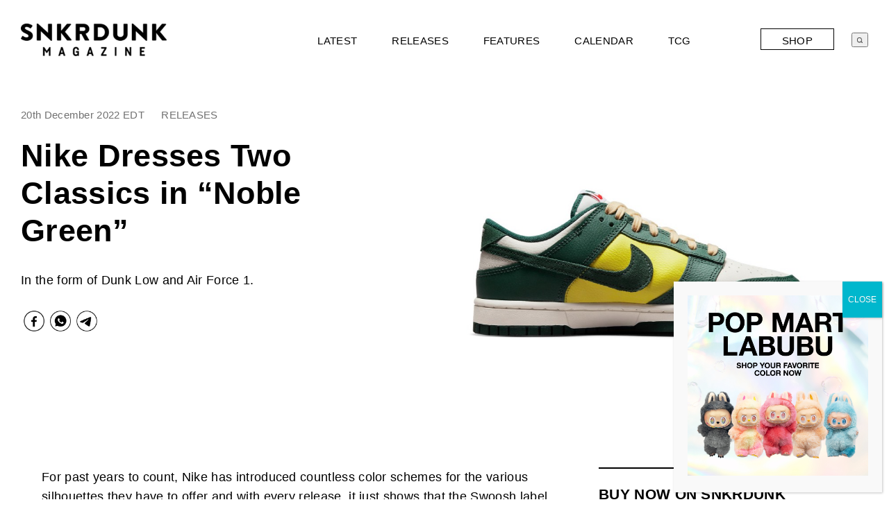

--- FILE ---
content_type: text/html; charset=UTF-8
request_url: https://snkrdunk.com/en/magazine/2022/12/20/nike-dresses-two-classics-in-noble-green/
body_size: 212514
content:
<!DOCTYPE HTML>
<html lang="en">

<head prefix="og: http://ogp.me/ns# fb: http://ogp.me/ns/fb# article: http://ogp.me/ns/article#">
  <meta charset="UTF-8">
  <meta name="content-language" content="en">
  
  <meta name="viewport" content="width=device-width,minimum-scale=1.0,maximum-scale=1.0,user-scalable=no">
  <link rel="shortcut icon" href="https://cdn.snkrdunk.com/magazine/wp-content/uploads/image/favicon.ico">
  <!--[if lt IE 9]>
	<script src="http://html5shiv.googlecode.com/svn/trunk/html5.js"></script>
	<![endif]-->
  <link rel="apple-touch-icon" size="152x152" href="https://cdn.snkrdunk.com/magazine/wp-content/uploads/image/apple-touch-icon.png">

  
		<!-- All in One SEO 4.7.1.1 - aioseo.com -->
		<title>Nike Dresses Two Classics in “Noble Green” | SNKRDUNK Magazine</title>
		<meta name="description" content="For past years to count, Nike has introduced countless color schemes for the various silhouettes they have to offer and with every release, it just shows that the Swoosh label never runs out on ideas for a unique color coordination. Arriving in their two staple models, respectively the Dunk Low and Air Force 1, the" />
		<meta name="robots" content="max-image-preview:large" />
		<meta name="p:domain_verify" content="380b7b62d2685b12bd2416a5165187e6" />
		<link rel="canonical" href="https://snkrdunk.com/en/magazine/2022/12/20/nike-dresses-two-classics-in-noble-green/" />
		<meta name="generator" content="All in One SEO (AIOSEO) 4.7.1.1" />
		<meta property="og:locale" content="en_US" />
		<meta property="og:site_name" content="SNKRDUNK Magazine | Everything related to the Sneaker, Streetwear, TCG, Collectibles, and Street Culture" />
		<meta property="og:type" content="article" />
		<meta property="og:title" content="Nike Dresses Two Classics in “Noble Green” | SNKRDUNK Magazine" />
		<meta property="og:description" content="For past years to count, Nike has introduced countless color schemes for the various silhouettes they have to offer and with every release, it just shows that the Swoosh label never runs out on ideas for a unique color coordination. Arriving in their two staple models, respectively the Dunk Low and Air Force 1, the" />
		<meta property="og:url" content="https://snkrdunk.com/en/magazine/2022/12/20/nike-dresses-two-classics-in-noble-green/" />
		<meta property="fb:app_id" content="429811298771881" />
		<meta property="og:image" content="https://snkrdunk.s3.ap-northeast-1.amazonaws.com/en/magazine/wp-content/uploads/2022/12/20120142/Nike-Noble-Green-Pack-11.jpg" />
		<meta property="og:image:secure_url" content="https://snkrdunk.s3.ap-northeast-1.amazonaws.com/en/magazine/wp-content/uploads/2022/12/20120142/Nike-Noble-Green-Pack-11.jpg" />
		<meta property="og:image:width" content="1024" />
		<meta property="og:image:height" content="699" />
		<meta property="article:published_time" content="2022-12-20T04:49:40+00:00" />
		<meta property="article:modified_time" content="2022-12-20T14:52:58+00:00" />
		<meta property="article:publisher" content="https://www.facebook.com/snkrdunk" />
		<meta name="twitter:card" content="summary" />
		<meta name="twitter:site" content="@snkrdunk" />
		<meta name="twitter:title" content="Nike Dresses Two Classics in “Noble Green” | SNKRDUNK Magazine" />
		<meta name="twitter:description" content="For past years to count, Nike has introduced countless color schemes for the various silhouettes they have to offer and with every release, it just shows that the Swoosh label never runs out on ideas for a unique color coordination. Arriving in their two staple models, respectively the Dunk Low and Air Force 1, the" />
		<meta name="twitter:creator" content="@snkrdunk" />
		<meta name="twitter:image" content="https://snkrdunk.s3.ap-northeast-1.amazonaws.com/en/magazine/wp-content/uploads/2022/12/20120142/Nike-Noble-Green-Pack-11.jpg" />
		<script type="application/ld+json" class="aioseo-schema">
			{"@context":"https:\/\/schema.org","@graph":[{"@type":"Article","@id":"https:\/\/snkrdunk.com\/en\/magazine\/2022\/12\/20\/nike-dresses-two-classics-in-noble-green\/#article","name":"Nike Dresses Two Classics in \u201cNoble Green\u201d | SNKRDUNK Magazine","headline":"Nike Dresses Two Classics in &#8220;Noble Green&#8221;","author":{"@id":"https:\/\/snkrdunk.com\/en\/magazine\/author\/snkrdunk-editor\/#author"},"publisher":{"@id":"https:\/\/snkrdunk.com\/en\/magazine\/#organization"},"image":{"@type":"ImageObject","url":"https:\/\/snkrdunk.s3.ap-northeast-1.amazonaws.com\/en\/magazine\/wp-content\/uploads\/2022\/12\/20120142\/Nike-Noble-Green-Pack-11.jpg","width":1024,"height":699,"caption":"Nike Noble Green Pack"},"datePublished":"2022-12-20T12:49:40+08:00","dateModified":"2022-12-20T22:52:58+08:00","inLanguage":"en-US","mainEntityOfPage":{"@id":"https:\/\/snkrdunk.com\/en\/magazine\/2022\/12\/20\/nike-dresses-two-classics-in-noble-green\/#webpage"},"isPartOf":{"@id":"https:\/\/snkrdunk.com\/en\/magazine\/2022\/12\/20\/nike-dresses-two-classics-in-noble-green\/#webpage"},"articleSection":"CALENDAR, LATEST, NEWS, Nike, RELEASES"},{"@type":"BreadcrumbList","@id":"https:\/\/snkrdunk.com\/en\/magazine\/2022\/12\/20\/nike-dresses-two-classics-in-noble-green\/#breadcrumblist","itemListElement":[{"@type":"ListItem","@id":"https:\/\/snkrdunk.com\/en\/magazine\/#listItem","position":1,"name":"Home","item":"https:\/\/snkrdunk.com\/en\/magazine\/","nextItem":"https:\/\/snkrdunk.com\/en\/magazine\/2022\/#listItem"},{"@type":"ListItem","@id":"https:\/\/snkrdunk.com\/en\/magazine\/2022\/#listItem","position":2,"name":"2022","item":"https:\/\/snkrdunk.com\/en\/magazine\/2022\/","nextItem":"https:\/\/snkrdunk.com\/en\/magazine\/2022\/12\/#listItem","previousItem":"https:\/\/snkrdunk.com\/en\/magazine\/#listItem"},{"@type":"ListItem","@id":"https:\/\/snkrdunk.com\/en\/magazine\/2022\/12\/#listItem","position":3,"name":"December","item":"https:\/\/snkrdunk.com\/en\/magazine\/2022\/12\/","nextItem":"https:\/\/snkrdunk.com\/en\/magazine\/2022\/12\/20\/#listItem","previousItem":"https:\/\/snkrdunk.com\/en\/magazine\/2022\/#listItem"},{"@type":"ListItem","@id":"https:\/\/snkrdunk.com\/en\/magazine\/2022\/12\/20\/#listItem","position":4,"name":"20","item":"https:\/\/snkrdunk.com\/en\/magazine\/2022\/12\/20\/","nextItem":"https:\/\/snkrdunk.com\/en\/magazine\/2022\/12\/20\/nike-dresses-two-classics-in-noble-green\/#listItem","previousItem":"https:\/\/snkrdunk.com\/en\/magazine\/2022\/12\/#listItem"},{"@type":"ListItem","@id":"https:\/\/snkrdunk.com\/en\/magazine\/2022\/12\/20\/nike-dresses-two-classics-in-noble-green\/#listItem","position":5,"name":"Nike Dresses Two Classics in \"Noble Green\"","previousItem":"https:\/\/snkrdunk.com\/en\/magazine\/2022\/12\/20\/#listItem"}]},{"@type":"Organization","@id":"https:\/\/snkrdunk.com\/en\/magazine\/#organization","name":"SNKRDUNK Magazine","description":"Here, we celebrate the street culture! SNKRDUNK Magazine keeps you plugged in with the latest releases, industry news, trends, exclusive interviews, and much more.","url":"https:\/\/snkrdunk.com\/en\/magazine\/","logo":{"@type":"ImageObject","url":"https:\/\/snkrdunk.s3.ap-northeast-1.amazonaws.com\/en\/magazine\/wp-content\/uploads\/2025\/03\/13104653\/snkrdunk_magagine-1.png","@id":"https:\/\/snkrdunk.com\/en\/magazine\/2022\/12\/20\/nike-dresses-two-classics-in-noble-green\/#organizationLogo"},"image":{"@id":"https:\/\/snkrdunk.com\/en\/magazine\/2022\/12\/20\/nike-dresses-two-classics-in-noble-green\/#organizationLogo"},"sameAs":["https:\/\/www.facebook.com\/snkrdunk","https:\/\/x.com\/snkrdunk","https:\/\/www.instagram.com\/snkrdunk","https:\/\/www.tiktok.com\/@snkrdunk_int"]},{"@type":"Person","@id":"https:\/\/snkrdunk.com\/en\/magazine\/author\/snkrdunk-editor\/#author","url":"https:\/\/snkrdunk.com\/en\/magazine\/author\/snkrdunk-editor\/","name":"SNKRDUNK Editor","image":{"@type":"ImageObject","@id":"https:\/\/snkrdunk.com\/en\/magazine\/2022\/12\/20\/nike-dresses-two-classics-in-noble-green\/#authorImage","url":"https:\/\/secure.gravatar.com\/avatar\/4c9dbea9f31db4a97d453e87bcf34cf3?s=96&d=mm&r=g","width":96,"height":96,"caption":"SNKRDUNK Editor"}},{"@type":"WebPage","@id":"https:\/\/snkrdunk.com\/en\/magazine\/2022\/12\/20\/nike-dresses-two-classics-in-noble-green\/#webpage","url":"https:\/\/snkrdunk.com\/en\/magazine\/2022\/12\/20\/nike-dresses-two-classics-in-noble-green\/","name":"Nike Dresses Two Classics in \u201cNoble Green\u201d | SNKRDUNK Magazine","description":"For past years to count, Nike has introduced countless color schemes for the various silhouettes they have to offer and with every release, it just shows that the Swoosh label never runs out on ideas for a unique color coordination. Arriving in their two staple models, respectively the Dunk Low and Air Force 1, the","inLanguage":"en-US","isPartOf":{"@id":"https:\/\/snkrdunk.com\/en\/magazine\/#website"},"breadcrumb":{"@id":"https:\/\/snkrdunk.com\/en\/magazine\/2022\/12\/20\/nike-dresses-two-classics-in-noble-green\/#breadcrumblist"},"author":{"@id":"https:\/\/snkrdunk.com\/en\/magazine\/author\/snkrdunk-editor\/#author"},"creator":{"@id":"https:\/\/snkrdunk.com\/en\/magazine\/author\/snkrdunk-editor\/#author"},"image":{"@type":"ImageObject","url":"https:\/\/snkrdunk.s3.ap-northeast-1.amazonaws.com\/en\/magazine\/wp-content\/uploads\/2022\/12\/20120142\/Nike-Noble-Green-Pack-11.jpg","@id":"https:\/\/snkrdunk.com\/en\/magazine\/2022\/12\/20\/nike-dresses-two-classics-in-noble-green\/#mainImage","width":1024,"height":699,"caption":"Nike Noble Green Pack"},"primaryImageOfPage":{"@id":"https:\/\/snkrdunk.com\/en\/magazine\/2022\/12\/20\/nike-dresses-two-classics-in-noble-green\/#mainImage"},"datePublished":"2022-12-20T12:49:40+08:00","dateModified":"2022-12-20T22:52:58+08:00"},{"@type":"WebSite","@id":"https:\/\/snkrdunk.com\/en\/magazine\/#website","url":"https:\/\/snkrdunk.com\/en\/magazine\/","name":"SNKRDUNK Magazine","description":"Everything related to the Sneaker, Streetwear, TCG, Collectibles, and Street Culture","inLanguage":"en-US","publisher":{"@id":"https:\/\/snkrdunk.com\/en\/magazine\/#organization"}}]}
		</script>
		<!-- All in One SEO -->

  <script>
  (function() {
      var botRegex = /bot|crawl|spider|google|bing|baidu|yahoo|semrush|ahrefsbot|yandex/i;
      if (botRegex.test(navigator.userAgent)) {
      return; // ボットの場合はスクリプトをロードしない
      }

      try {
          (function(h,o,u,n,d) {
          h=h[d]=h[d]||{q:[],onReady:function(c){h.q.push(c)}}
          d=o.createElement(u);d.async=1;d.src=n
          n=o.getElementsByTagName(u)[0];n.parentNode.insertBefore(d,n)
          })(window,document,'script','https://www.datadoghq-browser-agent.com/us1/v5/datadog-rum.js','DD_RUM');

          window.DD_RUM.onReady(function() {
          window.DD_RUM.init({
              clientToken: 'pub22e08463189e7de903273a3b9f841ff5',
              applicationId: 'daffa26b-31a1-452c-997c-3190366138bd',
              site: 'datadoghq.com',
              service: 'en-magazine',
              env: 'prod',
              sessionSampleRate: 1,
              sessionReplaySampleRate: 0,
              trackUserInteractions: true,
              trackResources: true,
              trackLongTasks: true,
              defaultPrivacyLevel: 'mask-user-input',
          });
          });
      } catch (e) {
          console.error('Datadog RUM initialization error:', e);
      }
  })();
  </script>
  <link rel='dns-prefetch' href='//static.addtoany.com' />
<link rel='dns-prefetch' href='//www.googletagmanager.com' />
<script type="text/javascript" id="wpp-js" src="https://snkrdunk.com/en/magazine/wp-content/plugins/wordpress-popular-posts/assets/js/wpp.min.js?ver=7.3.6" data-sampling="0" data-sampling-rate="100" data-api-url="https://snkrdunk.com/en/magazine/wp-json/wordpress-popular-posts" data-post-id="71346" data-token="18ff41bfb6" data-lang="0" data-debug="0"></script>
<link rel="alternate" type="application/rss+xml" title="SNKRDUNK Magazine &raquo; Nike Dresses Two Classics in &#8220;Noble Green&#8221; Comments Feed" href="https://snkrdunk.com/en/magazine/2022/12/20/nike-dresses-two-classics-in-noble-green/feed/" />
<script type="text/javascript">
/* <![CDATA[ */
window._wpemojiSettings = {"baseUrl":"https:\/\/s.w.org\/images\/core\/emoji\/15.0.3\/72x72\/","ext":".png","svgUrl":"https:\/\/s.w.org\/images\/core\/emoji\/15.0.3\/svg\/","svgExt":".svg","source":{"concatemoji":"https:\/\/snkrdunk.com\/en\/magazine\/wp-includes\/js\/wp-emoji-release.min.js?ver=6.6.2"}};
/*! This file is auto-generated */
!function(i,n){var o,s,e;function c(e){try{var t={supportTests:e,timestamp:(new Date).valueOf()};sessionStorage.setItem(o,JSON.stringify(t))}catch(e){}}function p(e,t,n){e.clearRect(0,0,e.canvas.width,e.canvas.height),e.fillText(t,0,0);var t=new Uint32Array(e.getImageData(0,0,e.canvas.width,e.canvas.height).data),r=(e.clearRect(0,0,e.canvas.width,e.canvas.height),e.fillText(n,0,0),new Uint32Array(e.getImageData(0,0,e.canvas.width,e.canvas.height).data));return t.every(function(e,t){return e===r[t]})}function u(e,t,n){switch(t){case"flag":return n(e,"\ud83c\udff3\ufe0f\u200d\u26a7\ufe0f","\ud83c\udff3\ufe0f\u200b\u26a7\ufe0f")?!1:!n(e,"\ud83c\uddfa\ud83c\uddf3","\ud83c\uddfa\u200b\ud83c\uddf3")&&!n(e,"\ud83c\udff4\udb40\udc67\udb40\udc62\udb40\udc65\udb40\udc6e\udb40\udc67\udb40\udc7f","\ud83c\udff4\u200b\udb40\udc67\u200b\udb40\udc62\u200b\udb40\udc65\u200b\udb40\udc6e\u200b\udb40\udc67\u200b\udb40\udc7f");case"emoji":return!n(e,"\ud83d\udc26\u200d\u2b1b","\ud83d\udc26\u200b\u2b1b")}return!1}function f(e,t,n){var r="undefined"!=typeof WorkerGlobalScope&&self instanceof WorkerGlobalScope?new OffscreenCanvas(300,150):i.createElement("canvas"),a=r.getContext("2d",{willReadFrequently:!0}),o=(a.textBaseline="top",a.font="600 32px Arial",{});return e.forEach(function(e){o[e]=t(a,e,n)}),o}function t(e){var t=i.createElement("script");t.src=e,t.defer=!0,i.head.appendChild(t)}"undefined"!=typeof Promise&&(o="wpEmojiSettingsSupports",s=["flag","emoji"],n.supports={everything:!0,everythingExceptFlag:!0},e=new Promise(function(e){i.addEventListener("DOMContentLoaded",e,{once:!0})}),new Promise(function(t){var n=function(){try{var e=JSON.parse(sessionStorage.getItem(o));if("object"==typeof e&&"number"==typeof e.timestamp&&(new Date).valueOf()<e.timestamp+604800&&"object"==typeof e.supportTests)return e.supportTests}catch(e){}return null}();if(!n){if("undefined"!=typeof Worker&&"undefined"!=typeof OffscreenCanvas&&"undefined"!=typeof URL&&URL.createObjectURL&&"undefined"!=typeof Blob)try{var e="postMessage("+f.toString()+"("+[JSON.stringify(s),u.toString(),p.toString()].join(",")+"));",r=new Blob([e],{type:"text/javascript"}),a=new Worker(URL.createObjectURL(r),{name:"wpTestEmojiSupports"});return void(a.onmessage=function(e){c(n=e.data),a.terminate(),t(n)})}catch(e){}c(n=f(s,u,p))}t(n)}).then(function(e){for(var t in e)n.supports[t]=e[t],n.supports.everything=n.supports.everything&&n.supports[t],"flag"!==t&&(n.supports.everythingExceptFlag=n.supports.everythingExceptFlag&&n.supports[t]);n.supports.everythingExceptFlag=n.supports.everythingExceptFlag&&!n.supports.flag,n.DOMReady=!1,n.readyCallback=function(){n.DOMReady=!0}}).then(function(){return e}).then(function(){var e;n.supports.everything||(n.readyCallback(),(e=n.source||{}).concatemoji?t(e.concatemoji):e.wpemoji&&e.twemoji&&(t(e.twemoji),t(e.wpemoji)))}))}((window,document),window._wpemojiSettings);
/* ]]> */
</script>
<link rel='stylesheet' id='sbi_styles-css' href='https://snkrdunk.com/en/magazine/wp-content/plugins/instagram-feed/css/sbi-styles.min.css?ver=6.6.1' type='text/css' media='all' />
<link rel='stylesheet' id='main-css-css' href='https://snkrdunk.com/en/magazine/wp-content/themes/snkrdunk-magazine/style.css?ver=6.6.2' type='text/css' media='all' />
<link rel='stylesheet' id='font-awesome-css' href='https://snkrdunk.com/en/magazine/wp-content/themes/snkrdunk-magazine/lib/fonts/font-awesome-4.5.0/css/font-awesome.min.css?ver=6.6.2' type='text/css' media='all' />
<style id='wp-emoji-styles-inline-css' type='text/css'>

	img.wp-smiley, img.emoji {
		display: inline !important;
		border: none !important;
		box-shadow: none !important;
		height: 1em !important;
		width: 1em !important;
		margin: 0 0.07em !important;
		vertical-align: -0.1em !important;
		background: none !important;
		padding: 0 !important;
	}
</style>
<link rel='stylesheet' id='wp-block-library-css' href='https://snkrdunk.com/en/magazine/wp-includes/css/dist/block-library/style.min.css?ver=6.6.2' type='text/css' media='all' />
<style id='classic-theme-styles-inline-css' type='text/css'>
/*! This file is auto-generated */
.wp-block-button__link{color:#fff;background-color:#32373c;border-radius:9999px;box-shadow:none;text-decoration:none;padding:calc(.667em + 2px) calc(1.333em + 2px);font-size:1.125em}.wp-block-file__button{background:#32373c;color:#fff;text-decoration:none}
</style>
<style id='global-styles-inline-css' type='text/css'>
:root{--wp--preset--aspect-ratio--square: 1;--wp--preset--aspect-ratio--4-3: 4/3;--wp--preset--aspect-ratio--3-4: 3/4;--wp--preset--aspect-ratio--3-2: 3/2;--wp--preset--aspect-ratio--2-3: 2/3;--wp--preset--aspect-ratio--16-9: 16/9;--wp--preset--aspect-ratio--9-16: 9/16;--wp--preset--color--black: #000000;--wp--preset--color--cyan-bluish-gray: #abb8c3;--wp--preset--color--white: #ffffff;--wp--preset--color--pale-pink: #f78da7;--wp--preset--color--vivid-red: #cf2e2e;--wp--preset--color--luminous-vivid-orange: #ff6900;--wp--preset--color--luminous-vivid-amber: #fcb900;--wp--preset--color--light-green-cyan: #7bdcb5;--wp--preset--color--vivid-green-cyan: #00d084;--wp--preset--color--pale-cyan-blue: #8ed1fc;--wp--preset--color--vivid-cyan-blue: #0693e3;--wp--preset--color--vivid-purple: #9b51e0;--wp--preset--gradient--vivid-cyan-blue-to-vivid-purple: linear-gradient(135deg,rgba(6,147,227,1) 0%,rgb(155,81,224) 100%);--wp--preset--gradient--light-green-cyan-to-vivid-green-cyan: linear-gradient(135deg,rgb(122,220,180) 0%,rgb(0,208,130) 100%);--wp--preset--gradient--luminous-vivid-amber-to-luminous-vivid-orange: linear-gradient(135deg,rgba(252,185,0,1) 0%,rgba(255,105,0,1) 100%);--wp--preset--gradient--luminous-vivid-orange-to-vivid-red: linear-gradient(135deg,rgba(255,105,0,1) 0%,rgb(207,46,46) 100%);--wp--preset--gradient--very-light-gray-to-cyan-bluish-gray: linear-gradient(135deg,rgb(238,238,238) 0%,rgb(169,184,195) 100%);--wp--preset--gradient--cool-to-warm-spectrum: linear-gradient(135deg,rgb(74,234,220) 0%,rgb(151,120,209) 20%,rgb(207,42,186) 40%,rgb(238,44,130) 60%,rgb(251,105,98) 80%,rgb(254,248,76) 100%);--wp--preset--gradient--blush-light-purple: linear-gradient(135deg,rgb(255,206,236) 0%,rgb(152,150,240) 100%);--wp--preset--gradient--blush-bordeaux: linear-gradient(135deg,rgb(254,205,165) 0%,rgb(254,45,45) 50%,rgb(107,0,62) 100%);--wp--preset--gradient--luminous-dusk: linear-gradient(135deg,rgb(255,203,112) 0%,rgb(199,81,192) 50%,rgb(65,88,208) 100%);--wp--preset--gradient--pale-ocean: linear-gradient(135deg,rgb(255,245,203) 0%,rgb(182,227,212) 50%,rgb(51,167,181) 100%);--wp--preset--gradient--electric-grass: linear-gradient(135deg,rgb(202,248,128) 0%,rgb(113,206,126) 100%);--wp--preset--gradient--midnight: linear-gradient(135deg,rgb(2,3,129) 0%,rgb(40,116,252) 100%);--wp--preset--font-size--small: 13px;--wp--preset--font-size--medium: 20px;--wp--preset--font-size--large: 36px;--wp--preset--font-size--x-large: 42px;--wp--preset--spacing--20: 0.44rem;--wp--preset--spacing--30: 0.67rem;--wp--preset--spacing--40: 1rem;--wp--preset--spacing--50: 1.5rem;--wp--preset--spacing--60: 2.25rem;--wp--preset--spacing--70: 3.38rem;--wp--preset--spacing--80: 5.06rem;--wp--preset--shadow--natural: 6px 6px 9px rgba(0, 0, 0, 0.2);--wp--preset--shadow--deep: 12px 12px 50px rgba(0, 0, 0, 0.4);--wp--preset--shadow--sharp: 6px 6px 0px rgba(0, 0, 0, 0.2);--wp--preset--shadow--outlined: 6px 6px 0px -3px rgba(255, 255, 255, 1), 6px 6px rgba(0, 0, 0, 1);--wp--preset--shadow--crisp: 6px 6px 0px rgba(0, 0, 0, 1);}:where(.is-layout-flex){gap: 0.5em;}:where(.is-layout-grid){gap: 0.5em;}body .is-layout-flex{display: flex;}.is-layout-flex{flex-wrap: wrap;align-items: center;}.is-layout-flex > :is(*, div){margin: 0;}body .is-layout-grid{display: grid;}.is-layout-grid > :is(*, div){margin: 0;}:where(.wp-block-columns.is-layout-flex){gap: 2em;}:where(.wp-block-columns.is-layout-grid){gap: 2em;}:where(.wp-block-post-template.is-layout-flex){gap: 1.25em;}:where(.wp-block-post-template.is-layout-grid){gap: 1.25em;}.has-black-color{color: var(--wp--preset--color--black) !important;}.has-cyan-bluish-gray-color{color: var(--wp--preset--color--cyan-bluish-gray) !important;}.has-white-color{color: var(--wp--preset--color--white) !important;}.has-pale-pink-color{color: var(--wp--preset--color--pale-pink) !important;}.has-vivid-red-color{color: var(--wp--preset--color--vivid-red) !important;}.has-luminous-vivid-orange-color{color: var(--wp--preset--color--luminous-vivid-orange) !important;}.has-luminous-vivid-amber-color{color: var(--wp--preset--color--luminous-vivid-amber) !important;}.has-light-green-cyan-color{color: var(--wp--preset--color--light-green-cyan) !important;}.has-vivid-green-cyan-color{color: var(--wp--preset--color--vivid-green-cyan) !important;}.has-pale-cyan-blue-color{color: var(--wp--preset--color--pale-cyan-blue) !important;}.has-vivid-cyan-blue-color{color: var(--wp--preset--color--vivid-cyan-blue) !important;}.has-vivid-purple-color{color: var(--wp--preset--color--vivid-purple) !important;}.has-black-background-color{background-color: var(--wp--preset--color--black) !important;}.has-cyan-bluish-gray-background-color{background-color: var(--wp--preset--color--cyan-bluish-gray) !important;}.has-white-background-color{background-color: var(--wp--preset--color--white) !important;}.has-pale-pink-background-color{background-color: var(--wp--preset--color--pale-pink) !important;}.has-vivid-red-background-color{background-color: var(--wp--preset--color--vivid-red) !important;}.has-luminous-vivid-orange-background-color{background-color: var(--wp--preset--color--luminous-vivid-orange) !important;}.has-luminous-vivid-amber-background-color{background-color: var(--wp--preset--color--luminous-vivid-amber) !important;}.has-light-green-cyan-background-color{background-color: var(--wp--preset--color--light-green-cyan) !important;}.has-vivid-green-cyan-background-color{background-color: var(--wp--preset--color--vivid-green-cyan) !important;}.has-pale-cyan-blue-background-color{background-color: var(--wp--preset--color--pale-cyan-blue) !important;}.has-vivid-cyan-blue-background-color{background-color: var(--wp--preset--color--vivid-cyan-blue) !important;}.has-vivid-purple-background-color{background-color: var(--wp--preset--color--vivid-purple) !important;}.has-black-border-color{border-color: var(--wp--preset--color--black) !important;}.has-cyan-bluish-gray-border-color{border-color: var(--wp--preset--color--cyan-bluish-gray) !important;}.has-white-border-color{border-color: var(--wp--preset--color--white) !important;}.has-pale-pink-border-color{border-color: var(--wp--preset--color--pale-pink) !important;}.has-vivid-red-border-color{border-color: var(--wp--preset--color--vivid-red) !important;}.has-luminous-vivid-orange-border-color{border-color: var(--wp--preset--color--luminous-vivid-orange) !important;}.has-luminous-vivid-amber-border-color{border-color: var(--wp--preset--color--luminous-vivid-amber) !important;}.has-light-green-cyan-border-color{border-color: var(--wp--preset--color--light-green-cyan) !important;}.has-vivid-green-cyan-border-color{border-color: var(--wp--preset--color--vivid-green-cyan) !important;}.has-pale-cyan-blue-border-color{border-color: var(--wp--preset--color--pale-cyan-blue) !important;}.has-vivid-cyan-blue-border-color{border-color: var(--wp--preset--color--vivid-cyan-blue) !important;}.has-vivid-purple-border-color{border-color: var(--wp--preset--color--vivid-purple) !important;}.has-vivid-cyan-blue-to-vivid-purple-gradient-background{background: var(--wp--preset--gradient--vivid-cyan-blue-to-vivid-purple) !important;}.has-light-green-cyan-to-vivid-green-cyan-gradient-background{background: var(--wp--preset--gradient--light-green-cyan-to-vivid-green-cyan) !important;}.has-luminous-vivid-amber-to-luminous-vivid-orange-gradient-background{background: var(--wp--preset--gradient--luminous-vivid-amber-to-luminous-vivid-orange) !important;}.has-luminous-vivid-orange-to-vivid-red-gradient-background{background: var(--wp--preset--gradient--luminous-vivid-orange-to-vivid-red) !important;}.has-very-light-gray-to-cyan-bluish-gray-gradient-background{background: var(--wp--preset--gradient--very-light-gray-to-cyan-bluish-gray) !important;}.has-cool-to-warm-spectrum-gradient-background{background: var(--wp--preset--gradient--cool-to-warm-spectrum) !important;}.has-blush-light-purple-gradient-background{background: var(--wp--preset--gradient--blush-light-purple) !important;}.has-blush-bordeaux-gradient-background{background: var(--wp--preset--gradient--blush-bordeaux) !important;}.has-luminous-dusk-gradient-background{background: var(--wp--preset--gradient--luminous-dusk) !important;}.has-pale-ocean-gradient-background{background: var(--wp--preset--gradient--pale-ocean) !important;}.has-electric-grass-gradient-background{background: var(--wp--preset--gradient--electric-grass) !important;}.has-midnight-gradient-background{background: var(--wp--preset--gradient--midnight) !important;}.has-small-font-size{font-size: var(--wp--preset--font-size--small) !important;}.has-medium-font-size{font-size: var(--wp--preset--font-size--medium) !important;}.has-large-font-size{font-size: var(--wp--preset--font-size--large) !important;}.has-x-large-font-size{font-size: var(--wp--preset--font-size--x-large) !important;}
:where(.wp-block-post-template.is-layout-flex){gap: 1.25em;}:where(.wp-block-post-template.is-layout-grid){gap: 1.25em;}
:where(.wp-block-columns.is-layout-flex){gap: 2em;}:where(.wp-block-columns.is-layout-grid){gap: 2em;}
:root :where(.wp-block-pullquote){font-size: 1.5em;line-height: 1.6;}
</style>
<link rel='stylesheet' id='wpsm_ac-font-awesome-front-css' href='https://snkrdunk.com/en/magazine/wp-content/plugins/responsive-accordion-and-collapse/css/font-awesome/css/font-awesome.min.css?ver=6.6.2' type='text/css' media='all' />
<link rel='stylesheet' id='wpsm_ac_bootstrap-front-css' href='https://snkrdunk.com/en/magazine/wp-content/plugins/responsive-accordion-and-collapse/css/bootstrap-front.css?ver=6.6.2' type='text/css' media='all' />
<link rel='stylesheet' id='wordpress-popular-posts-css-css' href='https://snkrdunk.com/en/magazine/wp-content/plugins/wordpress-popular-posts/assets/css/wpp.css?ver=7.3.6' type='text/css' media='all' />
<link rel='stylesheet' id='popup-maker-site-css' href='https://snkrdunk.com/en/magazine/wp-content/plugins/popup-maker/assets/css/pum-site.min.css?ver=1.20.1' type='text/css' media='all' />
<style id='popup-maker-site-inline-css' type='text/css'>
/* Popup Google Fonts */
@import url('//fonts.googleapis.com/css?family=Montserrat:100');

/* Popup Theme 254891: Default Theme */
.pum-theme-254891, .pum-theme-default-theme { background-color: rgba( 255, 255, 255, 0.36 ) } 
.pum-theme-254891 .pum-container, .pum-theme-default-theme .pum-container { padding: 20px; border-radius: 0px; border: 1px none #000000; box-shadow: 1px 1px 3px 0px rgba( 2, 2, 2, 0.23 ); background-color: rgba( 249, 249, 249, 1.00 ) } 
.pum-theme-254891 .pum-title, .pum-theme-default-theme .pum-title { color: #000000; text-align: left; text-shadow: 0px 0px 0px rgba( 2, 2, 2, 0.23 ); font-family: inherit; font-weight: 400; font-size: 32px; line-height: 36px } 
.pum-theme-254891 .pum-content, .pum-theme-default-theme .pum-content { color: #8c8c8c; font-family: inherit; font-weight: 400 } 
.pum-theme-254891 .pum-content + .pum-close, .pum-theme-default-theme .pum-content + .pum-close { position: absolute; height: auto; width: auto; left: auto; right: 0px; bottom: auto; top: 0px; padding: 8px; color: #ffffff; font-family: inherit; font-weight: 400; font-size: 12px; line-height: 36px; border: 1px none #ffffff; border-radius: 0px; box-shadow: 1px 1px 3px 0px rgba( 2, 2, 2, 0.23 ); text-shadow: 0px 0px 0px rgba( 0, 0, 0, 0.23 ); background-color: rgba( 0, 183, 205, 1.00 ) } 

/* Popup Theme 254895: Cutting Edge */
.pum-theme-254895, .pum-theme-cutting-edge { background-color: rgba( 0, 0, 0, 0.50 ) } 
.pum-theme-254895 .pum-container, .pum-theme-cutting-edge .pum-container { padding: 18px; border-radius: 0px; border: 1px none #000000; box-shadow: 0px 10px 25px 0px rgba( 2, 2, 2, 0.50 ); background-color: rgba( 255, 255, 255, 1.00 ) } 
.pum-theme-254895 .pum-title, .pum-theme-cutting-edge .pum-title { color: #ffffff; text-align: left; text-shadow: 0px 0px 0px rgba( 2, 2, 2, 0.23 ); font-family: Sans-Serif; font-weight: 100; font-size: 26px; line-height: 28px } 
.pum-theme-254895 .pum-content, .pum-theme-cutting-edge .pum-content { color: #000000; font-family: inherit; font-weight: 100 } 
.pum-theme-254895 .pum-content + .pum-close, .pum-theme-cutting-edge .pum-content + .pum-close { position: absolute; height: 24px; width: 24px; left: auto; right: 0px; bottom: auto; top: 0px; padding: 0px; color: #1e73be; font-family: Times New Roman; font-weight: 100; font-size: 32px; line-height: 24px; border: 1px none #ffffff; border-radius: 0px; box-shadow: -1px 1px 1px 0px rgba( 2, 2, 2, 0.10 ); text-shadow: -1px 1px 1px rgba( 0, 0, 0, 0.10 ); background-color: rgba( 238, 238, 34, 1.00 ) } 

/* Popup Theme 254892: Light Box */
.pum-theme-254892, .pum-theme-lightbox { background-color: rgba( 0, 0, 0, 0.60 ) } 
.pum-theme-254892 .pum-container, .pum-theme-lightbox .pum-container { padding: 18px; border-radius: 3px; border: 8px solid #000000; box-shadow: 0px 0px 30px 0px rgba( 2, 2, 2, 1.00 ); background-color: rgba( 255, 255, 255, 1.00 ) } 
.pum-theme-254892 .pum-title, .pum-theme-lightbox .pum-title { color: #000000; text-align: left; text-shadow: 0px 0px 0px rgba( 2, 2, 2, 0.23 ); font-family: inherit; font-weight: 100; font-size: 32px; line-height: 36px } 
.pum-theme-254892 .pum-content, .pum-theme-lightbox .pum-content { color: #000000; font-family: inherit; font-weight: 100 } 
.pum-theme-254892 .pum-content + .pum-close, .pum-theme-lightbox .pum-content + .pum-close { position: absolute; height: 26px; width: 26px; left: auto; right: -13px; bottom: auto; top: -13px; padding: 0px; color: #ffffff; font-family: Arial; font-weight: 100; font-size: 24px; line-height: 24px; border: 2px solid #ffffff; border-radius: 26px; box-shadow: 0px 0px 15px 1px rgba( 2, 2, 2, 0.75 ); text-shadow: 0px 0px 0px rgba( 0, 0, 0, 0.23 ); background-color: rgba( 0, 0, 0, 1.00 ) } 

/* Popup Theme 254893: Enterprise Blue */
.pum-theme-254893, .pum-theme-enterprise-blue { background-color: rgba( 0, 0, 0, 0.70 ) } 
.pum-theme-254893 .pum-container, .pum-theme-enterprise-blue .pum-container { padding: 28px; border-radius: 5px; border: 1px none #000000; box-shadow: 0px 10px 25px 4px rgba( 2, 2, 2, 0.50 ); background-color: rgba( 255, 255, 255, 1.00 ) } 
.pum-theme-254893 .pum-title, .pum-theme-enterprise-blue .pum-title { color: #315b7c; text-align: left; text-shadow: 0px 0px 0px rgba( 2, 2, 2, 0.23 ); font-family: inherit; font-weight: 100; font-size: 34px; line-height: 36px } 
.pum-theme-254893 .pum-content, .pum-theme-enterprise-blue .pum-content { color: #2d2d2d; font-family: inherit; font-weight: 100 } 
.pum-theme-254893 .pum-content + .pum-close, .pum-theme-enterprise-blue .pum-content + .pum-close { position: absolute; height: 28px; width: 28px; left: auto; right: 8px; bottom: auto; top: 8px; padding: 4px; color: #ffffff; font-family: Times New Roman; font-weight: 100; font-size: 20px; line-height: 20px; border: 1px none #ffffff; border-radius: 42px; box-shadow: 0px 0px 0px 0px rgba( 2, 2, 2, 0.23 ); text-shadow: 0px 0px 0px rgba( 0, 0, 0, 0.23 ); background-color: rgba( 49, 91, 124, 1.00 ) } 

/* Popup Theme 254894: Hello Box */
.pum-theme-254894, .pum-theme-hello-box { background-color: rgba( 0, 0, 0, 0.75 ) } 
.pum-theme-254894 .pum-container, .pum-theme-hello-box .pum-container { padding: 30px; border-radius: 80px; border: 14px solid #81d742; box-shadow: 0px 0px 0px 0px rgba( 2, 2, 2, 0.00 ); background-color: rgba( 255, 255, 255, 1.00 ) } 
.pum-theme-254894 .pum-title, .pum-theme-hello-box .pum-title { color: #2d2d2d; text-align: left; text-shadow: 0px 0px 0px rgba( 2, 2, 2, 0.23 ); font-family: Montserrat; font-weight: 100; font-size: 32px; line-height: 36px } 
.pum-theme-254894 .pum-content, .pum-theme-hello-box .pum-content { color: #2d2d2d; font-family: inherit; font-weight: 100 } 
.pum-theme-254894 .pum-content + .pum-close, .pum-theme-hello-box .pum-content + .pum-close { position: absolute; height: auto; width: auto; left: auto; right: -30px; bottom: auto; top: -30px; padding: 0px; color: #2d2d2d; font-family: Times New Roman; font-weight: 100; font-size: 32px; line-height: 28px; border: 1px none #ffffff; border-radius: 28px; box-shadow: 0px 0px 0px 0px rgba( 2, 2, 2, 0.23 ); text-shadow: 0px 0px 0px rgba( 0, 0, 0, 0.23 ); background-color: rgba( 255, 255, 255, 1.00 ) } 

/* Popup Theme 254896: Framed Border */
.pum-theme-254896, .pum-theme-framed-border { background-color: rgba( 255, 255, 255, 0.50 ) } 
.pum-theme-254896 .pum-container, .pum-theme-framed-border .pum-container { padding: 18px; border-radius: 0px; border: 20px outset #dd3333; box-shadow: 1px 1px 3px 0px rgba( 2, 2, 2, 0.97 ) inset; background-color: rgba( 255, 251, 239, 1.00 ) } 
.pum-theme-254896 .pum-title, .pum-theme-framed-border .pum-title { color: #000000; text-align: left; text-shadow: 0px 0px 0px rgba( 2, 2, 2, 0.23 ); font-family: inherit; font-weight: 100; font-size: 32px; line-height: 36px } 
.pum-theme-254896 .pum-content, .pum-theme-framed-border .pum-content { color: #2d2d2d; font-family: inherit; font-weight: 100 } 
.pum-theme-254896 .pum-content + .pum-close, .pum-theme-framed-border .pum-content + .pum-close { position: absolute; height: 20px; width: 20px; left: auto; right: -20px; bottom: auto; top: -20px; padding: 0px; color: #ffffff; font-family: Tahoma; font-weight: 700; font-size: 16px; line-height: 18px; border: 1px none #ffffff; border-radius: 0px; box-shadow: 0px 0px 0px 0px rgba( 2, 2, 2, 0.23 ); text-shadow: 0px 0px 0px rgba( 0, 0, 0, 0.23 ); background-color: rgba( 0, 0, 0, 0.55 ) } 

/* Popup Theme 254897: Floating Bar - Soft Blue */
.pum-theme-254897, .pum-theme-floating-bar { background-color: rgba( 255, 255, 255, 0.00 ) } 
.pum-theme-254897 .pum-container, .pum-theme-floating-bar .pum-container { padding: 8px; border-radius: 0px; border: 1px none #000000; box-shadow: 1px 1px 3px 0px rgba( 2, 2, 2, 0.23 ); background-color: rgba( 238, 246, 252, 1.00 ) } 
.pum-theme-254897 .pum-title, .pum-theme-floating-bar .pum-title { color: #505050; text-align: left; text-shadow: 0px 0px 0px rgba( 2, 2, 2, 0.23 ); font-family: inherit; font-weight: 400; font-size: 32px; line-height: 36px } 
.pum-theme-254897 .pum-content, .pum-theme-floating-bar .pum-content { color: #505050; font-family: inherit; font-weight: 400 } 
.pum-theme-254897 .pum-content + .pum-close, .pum-theme-floating-bar .pum-content + .pum-close { position: absolute; height: 18px; width: 18px; left: auto; right: 5px; bottom: auto; top: 50%; padding: 0px; color: #505050; font-family: Sans-Serif; font-weight: 700; font-size: 15px; line-height: 18px; border: 1px solid #505050; border-radius: 15px; box-shadow: 0px 0px 0px 0px rgba( 2, 2, 2, 0.00 ); text-shadow: 0px 0px 0px rgba( 0, 0, 0, 0.00 ); background-color: rgba( 255, 255, 255, 0.00 ); transform: translate(0, -50%) } 

/* Popup Theme 254898: Content Only - For use with page builders or block editor */
.pum-theme-254898, .pum-theme-content-only { background-color: rgba( 0, 0, 0, 0.70 ) } 
.pum-theme-254898 .pum-container, .pum-theme-content-only .pum-container { padding: 0px; border-radius: 0px; border: 1px none #000000; box-shadow: 0px 0px 0px 0px rgba( 2, 2, 2, 0.00 ) } 
.pum-theme-254898 .pum-title, .pum-theme-content-only .pum-title { color: #000000; text-align: left; text-shadow: 0px 0px 0px rgba( 2, 2, 2, 0.23 ); font-family: inherit; font-weight: 400; font-size: 32px; line-height: 36px } 
.pum-theme-254898 .pum-content, .pum-theme-content-only .pum-content { color: #8c8c8c; font-family: inherit; font-weight: 400 } 
.pum-theme-254898 .pum-content + .pum-close, .pum-theme-content-only .pum-content + .pum-close { position: absolute; height: 18px; width: 18px; left: auto; right: 7px; bottom: auto; top: 7px; padding: 0px; color: #000000; font-family: inherit; font-weight: 700; font-size: 20px; line-height: 20px; border: 1px none #ffffff; border-radius: 15px; box-shadow: 0px 0px 0px 0px rgba( 2, 2, 2, 0.00 ); text-shadow: 0px 0px 0px rgba( 0, 0, 0, 0.00 ); background-color: rgba( 255, 255, 255, 0.00 ) } 

#pum-480169 {z-index: 1999999999}
#pum-466328 {z-index: 1999999999}
#pum-461393 {z-index: 1999999999}
#pum-457238 {z-index: 1999999999}
#pum-450021 {z-index: 1999999999}
#pum-442117 {z-index: 1999999999}
#pum-449791 {z-index: 1999999999}
#pum-449914 {z-index: 1999999999}
#pum-449924 {z-index: 1999999999}
#pum-427820 {z-index: 1999999999}
#pum-442122 {z-index: 1999999999}
#pum-436593 {z-index: 1999999999}
#pum-424806 {z-index: 1999999999}
#pum-425659 {z-index: 1999999999}
#pum-405621 {z-index: 1999999999}
#pum-410191 {z-index: 1999999999}
#pum-407040 {z-index: 1999999999}
#pum-375650 {z-index: 1999999999}
#pum-406402 {z-index: 1999999999}
#pum-404560 {z-index: 1999999999}
#pum-404216 {z-index: 1999999999}
#pum-343836 {z-index: 1999999999}
#pum-350644 {z-index: 1999999999}
#pum-391848 {z-index: 1999999999}
#pum-379325 {z-index: 1999999999}
#pum-389409 {z-index: 1999999999}
#pum-390152 {z-index: 1999999999}
#pum-390149 {z-index: 1999999999}
#pum-380137 {z-index: 1999999999}
#pum-257634 {z-index: 1999999999}
#pum-371152 {z-index: 1999999999}
#pum-366319 {z-index: 1999999999}
#pum-366307 {z-index: 1999999999}
#pum-356793 {z-index: 1999999999}
#pum-357964 {z-index: 1999999999}
#pum-330921 {z-index: 1999999999}
#pum-325997 {z-index: 1999999999}
#pum-321543 {z-index: 1999999999}
#pum-318198 {z-index: 1999999999}
#pum-310376 {z-index: 1999999999}
#pum-299363 {z-index: 1999999999}
#pum-298087 {z-index: 1999999999}
#pum-290079 {z-index: 1999999999}
#pum-285928 {z-index: 1999999999}
#pum-281998 {z-index: 1999999999}
#pum-279305 {z-index: 1999999999}
#pum-275686 {z-index: 1999999999}
#pum-276604 {z-index: 1999999999}
#pum-273051 {z-index: 1999999999}
#pum-269607 {z-index: 1999999999}
#pum-267576 {z-index: 1999999999}
#pum-270219 {z-index: 1999999999}
#pum-266150 {z-index: 1999999999}
#pum-259226 {z-index: 1999999999}
#pum-254900 {z-index: 1999999999}
#pum-254899 {z-index: 1999999999}

</style>
<link rel='stylesheet' id='addtoany-css' href='https://snkrdunk.com/en/magazine/wp-content/plugins/add-to-any/addtoany.min.css?ver=1.16' type='text/css' media='all' />
<script type="text/javascript" id="addtoany-core-js-before">
/* <![CDATA[ */
window.a2a_config=window.a2a_config||{};a2a_config.callbacks=[];a2a_config.overlays=[];a2a_config.templates={};
/* ]]> */
</script>
<script type="text/javascript" defer src="https://static.addtoany.com/menu/page.js" id="addtoany-core-js"></script>
<script type="text/javascript" src="https://snkrdunk.com/en/magazine/wp-includes/js/jquery/jquery.min.js?ver=3.7.1" id="jquery-core-js"></script>
<script type="text/javascript" src="https://snkrdunk.com/en/magazine/wp-includes/js/jquery/jquery-migrate.min.js?ver=3.4.1" id="jquery-migrate-js"></script>
<script type="text/javascript" defer src="https://snkrdunk.com/en/magazine/wp-content/plugins/add-to-any/addtoany.min.js?ver=1.1" id="addtoany-jquery-js"></script>
<link rel="https://api.w.org/" href="https://snkrdunk.com/en/magazine/wp-json/" /><link rel="alternate" title="JSON" type="application/json" href="https://snkrdunk.com/en/magazine/wp-json/wp/v2/posts/71346" /><link rel="EditURI" type="application/rsd+xml" title="RSD" href="https://snkrdunk.com/en/magazine/xmlrpc.php?rsd" />
<meta name="generator" content="WordPress 6.6.2" />
<link rel='shortlink' href='https://snkrdunk.com/en/magazine/?p=71346' />
<link rel="alternate" title="oEmbed (JSON)" type="application/json+oembed" href="https://snkrdunk.com/en/magazine/wp-json/oembed/1.0/embed?url=https%3A%2F%2Fsnkrdunk.com%2Fen%2Fmagazine%2F2022%2F12%2F20%2Fnike-dresses-two-classics-in-noble-green%2F" />
<link rel="alternate" title="oEmbed (XML)" type="text/xml+oembed" href="https://snkrdunk.com/en/magazine/wp-json/oembed/1.0/embed?url=https%3A%2F%2Fsnkrdunk.com%2Fen%2Fmagazine%2F2022%2F12%2F20%2Fnike-dresses-two-classics-in-noble-green%2F&#038;format=xml" />
<meta name="cdp-version" content="1.4.8" /><meta name="generator" content="Site Kit by Google 1.135.0" />            <style id="wpp-loading-animation-styles">@-webkit-keyframes bgslide{from{background-position-x:0}to{background-position-x:-200%}}@keyframes bgslide{from{background-position-x:0}to{background-position-x:-200%}}.wpp-widget-block-placeholder,.wpp-shortcode-placeholder{margin:0 auto;width:60px;height:3px;background:#dd3737;background:linear-gradient(90deg,#dd3737 0%,#571313 10%,#dd3737 100%);background-size:200% auto;border-radius:3px;-webkit-animation:bgslide 1s infinite linear;animation:bgslide 1s infinite linear}</style>
            <meta name="google-site-verification" content="oJBs8opc8nBoVxTJC-406lrkqWEtaqG4I8rToTdtfxE">
<!-- Google Tag Manager snippet added by Site Kit -->
<script type="text/javascript">
/* <![CDATA[ */

			( function( w, d, s, l, i ) {
				w[l] = w[l] || [];
				w[l].push( {'gtm.start': new Date().getTime(), event: 'gtm.js'} );
				var f = d.getElementsByTagName( s )[0],
					j = d.createElement( s ), dl = l != 'dataLayer' ? '&l=' + l : '';
				j.async = true;
				j.src = 'https://www.googletagmanager.com/gtm.js?id=' + i + dl;
				f.parentNode.insertBefore( j, f );
			} )( window, document, 'script', 'dataLayer', 'GTM-T3MNMZP' );
			
/* ]]> */
</script>

<!-- End Google Tag Manager snippet added by Site Kit -->
<link rel="icon" href="https://snkrdunk.s3.ap-northeast-1.amazonaws.com/en/magazine/wp-content/uploads/2021/08/15114936/cropped-28752084_2074332526158699_6448562137001361408_n-32x32.jpg" sizes="32x32" />
<link rel="icon" href="https://snkrdunk.s3.ap-northeast-1.amazonaws.com/en/magazine/wp-content/uploads/2021/08/15114936/cropped-28752084_2074332526158699_6448562137001361408_n-192x192.jpg" sizes="192x192" />
<link rel="apple-touch-icon" href="https://snkrdunk.s3.ap-northeast-1.amazonaws.com/en/magazine/wp-content/uploads/2021/08/15114936/cropped-28752084_2074332526158699_6448562137001361408_n-180x180.jpg" />
<meta name="msapplication-TileImage" content="https://snkrdunk.s3.ap-northeast-1.amazonaws.com/en/magazine/wp-content/uploads/2021/08/15114936/cropped-28752084_2074332526158699_6448562137001361408_n-270x270.jpg" />
		<style type="text/css" id="wp-custom-css">
			*,
*:before,
*:after {
  -webkit-box-sizing: inherit;
  box-sizing: inherit;
}

html {
  -webkit-box-sizing: border-box;
  box-sizing: border-box;
  font-size: 62.5%;/*rem算出をしやすくするために*/
}

.footer-sns {
text-align: center;
}

.btn,
a.btn,
button.btn {
  font-size: 1.6rem;
  font-weight: 700;
  line-height: 1.5;
  position: relative;
  display: inline-block;
  padding: 1rem 4rem;
  cursor: pointer;
  -webkit-user-select: none;
  -moz-user-select: none;
  -ms-user-select: none;
  user-select: none;
  -webkit-transition: all 0.3s;
  transition: all 0.3s;
  text-align: center;
  vertical-align: middle;
  text-decoration: none;
  letter-spacing: 0.1em;
  color: #212529;
  border-radius: 0.5rem;
}


a.btn-border {
  border: 2px solid #000;
  border-radius: 0;
  background: #fff;
}

.post-article-fix-box {
display: none;
}

.post-article-item {
display: none;
}

#sp-header-button-blcok {
display: none;
}

#comment-area {
display: none;
}		</style>
		
    
  <script type="text/javascript" language="javascript">
    var vc_pid = "884972929";
  </script>
  <script type="text/javascript" src="//aml.valuecommerce.com/vcdal.js" async></script>

  <script src="https://snkrdunk.com/en/magazine/wp-content/themes/snkrdunk-magazine/lib/js/add-slide-suffix.js?ver=1731373706" type="text/javaScript" charset="utf-8"></script>
  <link rel="stylesheet" href="https://snkrdunk.com/en/magazine/wp-content/themes/snkrdunk-magazine/lib/css/swiper-bundle.min.css">
</head>

<body id="#top" itemschope="itemscope" itemtype="http://schema.org/WebPage">

  <!-- app以外で表示 -->
      <header class="header">
      <div class="header-app-download">
        <a href="https://app.adjust.com/piw15gy" target="_blank">
          <div class="header-app-download__content">
            <div class="header-app-download__logo">
              <img src="https://snkrdunk.com/en/magazine/wp-content/themes/snkrdunk-magazine/images/logo/app-logo.png" alt="SNKRDUNK">
            </div>
            <div class="header-app-download__anim">
              <p class="header-app-download__txt">Japan’s No.1 <br>Sneaker Marketplace</p>
            </div>
          </div>
          <div class="header-app-download__btn">DOWNLOAD</div>
        </a>
      </div>
      <div class="header__body">
        <div class="header__inner">
          <div class="header__drawer"></div>
          <div class="header__start">
            <div class="header__logo">
              <a href="https://snkrdunk.com/en/magazine/">
                <img src="https://snkrdunk.com/en/magazine/wp-content/themes/snkrdunk-magazine/images/logo/snkrdunk_magagine.png" alt="SNKRDUNK MAGAZINE">
              </a>
            </div>
          </div>
          <div class="header__end">
            <nav class="header__nav">
              <ul class="header__nav-list">
                <li class="header__nav-item"><a href="https://snkrdunk.com/en/magazine/category/latest-news/" class="">LATEST</a></li>
                <li class="header__nav-item"><a href="https://snkrdunk.com/en/magazine/category/releases/" class="">RELEASES</a></li>
                <li class="header__nav-item"><a href="https://snkrdunk.com/en/magazine/category/features/" class="">FEATURES</a></li>
                <li class="header__nav-item"><a href="https://snkrdunk.com/en/magazine/category/calendar/" class="">CALENDAR</a></li>
                <li class="header__nav-item"><a href="https://snkrdunk.com/en/magazine/category/tcg/" class="">TCG</a></li>
                              </ul>
            </nav>
            <div class="header__shop">
              <a href="/en/">SHOP</a>
            </div>
            <div class="search header__search">
              <button class="search__btn">
                <img src="https://snkrdunk.com/en/magazine/wp-content/themes/snkrdunk-magazine/images/icon/search-icon.png" alt="search">
              </button>
              <div class="search__content">
                <div class="search__inner">
                  <div class="search__head">
                    <form id="form" class="search-form" action="" method="get">
                      <input id="s-box" class="s-box search-form__box" name="s" type="text" placeholder="Please enter a keyword" />
                      <button type="submit" id="s-btn-area" class="search-form__btn">
                        <div id="s-btn" class="s-btn">
                          <img src="https://snkrdunk.com/en/magazine/wp-content/themes/snkrdunk-magazine/images/icon/search-icon.png" alt="search">
                        </div>
                      </button>
                    </form>
                    <div class="search__close">
                      <button class="search__close-btn">
                        <span class="search__close-line-01"></span>
                        <span class="search__close-line-02"></span>
                      </button>
                    </div>
                  </div>
                </div>
              </div>
            </div>
          </div>
        </div>

        <div class="drawer">
          <div class="drawer__inner">
            <button class="drawer__btn" type="button">
              <div class="drawer__btn-inner">
                <span class="drawer__line-01"></span>
                <span class="drawer__line-02"></span>
                <span class="drawer__line-03"></span>
              </div>
            </button>
            <nav class="drawer__nav">
              <div class="drawer__logo">
                <a href="/en/magazine/">
                  <img src="https://snkrdunk.com/en/magazine/wp-content/themes/snkrdunk-magazine/images/logo/snkrdunk_magagine.png" alt="SNKRDUNK MAGAZINE">
                </a>
              </div>
              <ul class="drawer__nav-list">
                <li class="drawer__nav-item"><a href="https://snkrdunk.com/en/magazine/category/latest-news/" class="drawer__nav-link">LATEST</a></li>
                <li class="drawer__nav-item"><a href="https://snkrdunk.com/en/magazine/category/releases/" class="drawer__nav-link">RELEASES</a></li>
                <li class="drawer__nav-item"><a href="https://snkrdunk.com/en/magazine/category/features/" class="drawer__nav-link">FEATURES</a></li>
                <li class="drawer__nav-item"><a href="https://snkrdunk.com/en/magazine/category/calendar/" class="drawer__nav-link">CALENDAR</a></li>
                <li class="drawer__nav-item"><a href="https://snkrdunk.com/en/magazine/category/tcg/" class="drawer__nav-link">TCG</a></li>
                                <li class="drawer__nav-item">
                  <button class="drawer__nav-link drawer__nav-link--arrow js-accordion">SHOP</button>
                  <div class="drawer__shop">
                    <ul class="drawer__shop-list">
                      <li class="drawer__shop-item"><a href="/en/sneakers?type=hottest" target="_blank">MOST POPULAR</a></li>
                      <li class="drawer__shop-item"><a href="/en/sneakers?type=newDrop" target="_blank">NEW RELEASE</a></li>
                      <li class="drawer__shop-item"><a href="https://snkrdunk.com/en/sneakers?type=underRetail&slide=right">UNDER RETAIL</a></li>
                      <li class="drawer__shop-item"><a href="/en/sneakers?type=classic&slide=right" target="_blank">CLASSIC</a></li>
                      <li class="drawer__shop-item"><a href="/en/sneakers?type=all" target="_blank">SNEAKERS</a></li>
                      <li class="drawer__shop-item"><a href="/en/streetwears?type=all" target="_blank">STREETWEAR</a></li>
                    </ul>
                  </div>
                </li>
              </ul>
              <footer class="footer is-sp">
                <div class="footer__body">
                  <div class="footer__inner">
                    <div class="footer__top">
                      <div class="footer__top-appeal">
                        <h2 class="footer__top-title">SNKRDUNK<br>APP</h2>
                        <p class="footer__top-text footer__top-text--opacity footer__top-catch">
                          Japan’s #1 Online Buy & Sell Marketplace<br>for Authentic Sneakers and Streetwear
                        </p>
                      </div>
                      <p class="footer__top-text footer__top-text--bold">Download Our App</p>
                      <div class="footer__top-link">
                        <a href="https://app.adjust.com/r1d27a6" class="footer__top-link-app" target="_blank">
                          <img src="https://snkrdunk.com/en/magazine/wp-content/themes/snkrdunk-magazine/images/common/dl-apple-link.svg" alt="DownLoad on the App Store">
                        </a>
                        <a href="https://app.adjust.com/r1d27a6" class="footer__top-link-gp" target="_blank">
                          <img src="https://snkrdunk.com/en/magazine/wp-content/themes/snkrdunk-magazine/images/common/dl-android-link.svg" alt="GET IN ON Google Play">
                        </a>
                      </div>
                    </div>
                    <div class="footer__bottom">
                      <div class="footer__bottom-service">
                        <div class="footer__bottom-title">
                          <img src="https://snkrdunk.com/en/magazine/wp-content/themes/snkrdunk-magazine/images/logo/snkrdunk_magagine.png" alt="SNKRDUNK">
                        </div>
                        <p class="footer__bottom-catch">
                          Where latest sneaker releases and<br>exclusive streetwear features meet.
                        </p>
                      </div>
                      <div class="footer__bottom-sns">
                        <a href="">
                          <img src="https://snkrdunk.com/en/magazine/wp-content/themes/snkrdunk-magazine/images/icon/sns-instagram.svg" alt="instagram">
                        </a>
                      </div>
                      <div class="footer__bottom-menu">
                        <ul class="footer__bottom-menu-list">
                          <li class="footer__bottom-menu-item"><a href="https://snkrdunk.com/en/magazine/category/latest-news/">LATEST</a></li>
                          <li class="footer__bottom-menu-item"><a href="https://snkrdunk.com/en/magazine/category/releases/">RELEASES</a></li>
                          <li class="footer__bottom-menu-item"><a href="https://snkrdunk.com/en/magazine/category/features/">FEATURES</a></li>
                          <li class="footer__bottom-menu-item"><a href="https://snkrdunk.com/en/magazine/category/calendar/">CALENDAR</a></li>
                          <li class="footer__bottom-menu-item"><a href="https://snkrdunk.com/en/magazine/category/brands/">BRANDS</a></li>
                        </ul>
                      </div>
                    </div>
                    <div class="footer__legal">
                      <ul class="footer__legal-list">
                        <li class="footer__legal-item"><a href="https://soda-inc.jp/en/">Company</a></li>
                        <li class="footer__legal-item"><a href="/en/privacy/">Cookies Policy</a></li>
                        <li class="footer__legal-item"><a href="/en/terms">Terms of Service</a></li>
                      </ul>
                    </div>
                    <p class="footer__copyright">&copy; Copyright 2022 SNKRDUNK Magazine.<span>All rights reserved.</span></p>
                  </div>
                </div>
              </footer>
              <!-- ./footer sp -->
            </nav>
          </div>
        </div>
      </div>
    </header>
    <!-- ./header -->
  
    <div id="fb-root"></div>
<script>(function(d, s, id) {
  var js, fjs = d.getElementsByTagName(s)[0];
  if (d.getElementById(id)) return;
  js = d.createElement(s); js.id = id;
  js.src = "//connect.facebook.net/ja_JP/sdk.js#xfbml=1&version=v2.8&appId=";
  fjs.parentNode.insertBefore(js, fjs);
}(document, 'script', 'facebook-jssdk'));</script>

  <main class="article">
		<article class="article-detail">
			<div class="article-detail__inner">
				<div class="article-detail__head">
					<div class="article-detail__head-text">
						<div class="article-detail__tag article-detail__tag--gray">
							<span class="article-detail__time">20th December 2022 EDT</span>
							<span class="article-detail__type">
																RELEASES
																</span>
							</span>
						</div>
						<h2 class="article-detail__title">Nike Dresses Two Classics in &#8220;Noble Green&#8221;</h2>
												<p class="article-detail__text">In the form of Dunk Low and Air Force 1.</p>
												<div class="article-detail__link article-detail__link--isPc">
							<div class="addtoany_shortcode"><div class="a2a_kit a2a_kit_size_30 addtoany_list" data-a2a-url="https://snkrdunk.com/en/magazine/2022/12/20/nike-dresses-two-classics-in-noble-green/" data-a2a-title="Nike Dresses Two Classics in “Noble Green”"><a class="a2a_button_facebook" href="https://www.addtoany.com/add_to/facebook?linkurl=https%3A%2F%2Fsnkrdunk.com%2Fen%2Fmagazine%2F2022%2F12%2F20%2Fnike-dresses-two-classics-in-noble-green%2F&amp;linkname=Nike%20Dresses%20Two%20Classics%20in%20%E2%80%9CNoble%20Green%E2%80%9D" title="Facebook" rel="nofollow noopener" target="_blank"><img src="https://snkrdunk.com/en/magazine/wp-content/themes/snkrdunk-magazine/images/icon/facebook.png" width="30" height="30" alt="Facebook"></a><a class="a2a_button_whatsapp" href="https://www.addtoany.com/add_to/whatsapp?linkurl=https%3A%2F%2Fsnkrdunk.com%2Fen%2Fmagazine%2F2022%2F12%2F20%2Fnike-dresses-two-classics-in-noble-green%2F&amp;linkname=Nike%20Dresses%20Two%20Classics%20in%20%E2%80%9CNoble%20Green%E2%80%9D" title="WhatsApp" rel="nofollow noopener" target="_blank"><img src="https://snkrdunk.com/en/magazine/wp-content/themes/snkrdunk-magazine/images/icon/whatsapp.png" width="30" height="30" alt="WhatsApp"></a><a class="a2a_button_telegram" href="https://www.addtoany.com/add_to/telegram?linkurl=https%3A%2F%2Fsnkrdunk.com%2Fen%2Fmagazine%2F2022%2F12%2F20%2Fnike-dresses-two-classics-in-noble-green%2F&amp;linkname=Nike%20Dresses%20Two%20Classics%20in%20%E2%80%9CNoble%20Green%E2%80%9D" title="Telegram" rel="nofollow noopener" target="_blank"><img src="https://snkrdunk.com/en/magazine/wp-content/themes/snkrdunk-magazine/images/icon/telegram.png" width="30" height="30" alt="Telegram"></a></div></div>						</div>

					</div>
					<div class="article-detail__img article-detail__img--isPc">
																	<div class="article-slider">
							<div class="swiper article-slider__swiper">
								<div class="swiper-wrapper article-slider__wrapper">
																												<div class="swiper-slide article-slider__slide">
											<img src="https://snkrdunk.s3.ap-northeast-1.amazonaws.com/en/magazine/wp-content/uploads/2022/12/20115748/Nike-Noble-Green-Pack.jpg" >
										</div>
																																					<div class="swiper-slide article-slider__slide">
											<img src="https://snkrdunk.s3.ap-northeast-1.amazonaws.com/en/magazine/wp-content/uploads/2022/12/20115731/Nike-Noble-Green-Pack-2.jpg" >
										</div>
																																					<div class="swiper-slide article-slider__slide">
											<img src="https://snkrdunk.s3.ap-northeast-1.amazonaws.com/en/magazine/wp-content/uploads/2022/12/20115732/Nike-Noble-Green-Pack-3.jpg" >
										</div>
																																					<div class="swiper-slide article-slider__slide">
											<img src="https://snkrdunk.s3.ap-northeast-1.amazonaws.com/en/magazine/wp-content/uploads/2022/12/20115734/Nike-Noble-Green-Pack-4.jpg" >
										</div>
																																					<div class="swiper-slide article-slider__slide">
											<img src="https://snkrdunk.s3.ap-northeast-1.amazonaws.com/en/magazine/wp-content/uploads/2022/12/20115736/Nike-Noble-Green-Pack-5.jpg" >
										</div>
																																					<div class="swiper-slide article-slider__slide">
											<img src="https://snkrdunk.s3.ap-northeast-1.amazonaws.com/en/magazine/wp-content/uploads/2022/12/20115738/Nike-Noble-Green-Pack-6.jpg" >
										</div>
																																					<div class="swiper-slide article-slider__slide">
											<img src="https://snkrdunk.s3.ap-northeast-1.amazonaws.com/en/magazine/wp-content/uploads/2022/12/20115740/Nike-Noble-Green-Pack-7.jpg" >
										</div>
																																					<div class="swiper-slide article-slider__slide">
											<img src="https://snkrdunk.s3.ap-northeast-1.amazonaws.com/en/magazine/wp-content/uploads/2022/12/20115742/Nike-Noble-Green-Pack-8.jpg" >
										</div>
																																					<div class="swiper-slide article-slider__slide">
											<img src="https://snkrdunk.s3.ap-northeast-1.amazonaws.com/en/magazine/wp-content/uploads/2022/12/20115744/Nike-Noble-Green-Pack-9.jpg" >
										</div>
																																					<div class="swiper-slide article-slider__slide">
											<img src="https://snkrdunk.s3.ap-northeast-1.amazonaws.com/en/magazine/wp-content/uploads/2022/12/20115746/Nike-Noble-Green-Pack-10.jpg" >
										</div>
																										</div>
								<div class="swiper-pagination"></div>
								<div class="swiper-button-prev"></div>
								<div class="swiper-button-next"></div>
							</div>
						</div>
											</div>
				</div>
				<div class="article-detail__img article-detail__img--isSp">
					<div class="article-slider">
						<div class="swiper article-slider__swiper">
							<div class="swiper-wrapper article-slider__wrapper">
																									<div class="swiper-slide article-slider__slide">
										<img src="https://snkrdunk.s3.ap-northeast-1.amazonaws.com/en/magazine/wp-content/uploads/2022/12/20115748/Nike-Noble-Green-Pack.jpg" >
									</div>
																																	<div class="swiper-slide article-slider__slide">
										<img src="https://snkrdunk.s3.ap-northeast-1.amazonaws.com/en/magazine/wp-content/uploads/2022/12/20115731/Nike-Noble-Green-Pack-2.jpg" >
									</div>
																																	<div class="swiper-slide article-slider__slide">
										<img src="https://snkrdunk.s3.ap-northeast-1.amazonaws.com/en/magazine/wp-content/uploads/2022/12/20115732/Nike-Noble-Green-Pack-3.jpg" >
									</div>
																																	<div class="swiper-slide article-slider__slide">
										<img src="https://snkrdunk.s3.ap-northeast-1.amazonaws.com/en/magazine/wp-content/uploads/2022/12/20115734/Nike-Noble-Green-Pack-4.jpg" >
									</div>
																																	<div class="swiper-slide article-slider__slide">
										<img src="https://snkrdunk.s3.ap-northeast-1.amazonaws.com/en/magazine/wp-content/uploads/2022/12/20115736/Nike-Noble-Green-Pack-5.jpg" >
									</div>
																																	<div class="swiper-slide article-slider__slide">
										<img src="https://snkrdunk.s3.ap-northeast-1.amazonaws.com/en/magazine/wp-content/uploads/2022/12/20115738/Nike-Noble-Green-Pack-6.jpg" >
									</div>
																																	<div class="swiper-slide article-slider__slide">
										<img src="https://snkrdunk.s3.ap-northeast-1.amazonaws.com/en/magazine/wp-content/uploads/2022/12/20115740/Nike-Noble-Green-Pack-7.jpg" >
									</div>
																																	<div class="swiper-slide article-slider__slide">
										<img src="https://snkrdunk.s3.ap-northeast-1.amazonaws.com/en/magazine/wp-content/uploads/2022/12/20115742/Nike-Noble-Green-Pack-8.jpg" >
									</div>
																																	<div class="swiper-slide article-slider__slide">
										<img src="https://snkrdunk.s3.ap-northeast-1.amazonaws.com/en/magazine/wp-content/uploads/2022/12/20115744/Nike-Noble-Green-Pack-9.jpg" >
									</div>
																																	<div class="swiper-slide article-slider__slide">
										<img src="https://snkrdunk.s3.ap-northeast-1.amazonaws.com/en/magazine/wp-content/uploads/2022/12/20115746/Nike-Noble-Green-Pack-10.jpg" >
									</div>
																							</div>
							<div class="swiper-pagination"></div>
							<div class="swiper-button-prev"></div>
							<div class="swiper-button-next"></div>
						</div>
					</div>
				</div>
										
					<ul class="article-detail__list">
												<li class="article-detail__item">
							<a href="https://snkrdunk.com/en/" class="article-detail__item-link">
								<div class="article-detail__product">
									<div class="article-detail__product-img">
																					<img src="https://snkrdunk.s3.ap-northeast-1.amazonaws.com/en/magazine/wp-content/uploads/2022/12/20115748/Nike-Noble-Green-Pack.jpg" alt="Nike Dunk Low "Noble Green"">
																			</div>
									<div class="article-detail__product-detail">
										<span class="article-detail__product-name">Nike Dunk Low "Noble Green"</span>
										<span class="article-detail__product-retail">
											Retail
											<span class="article-detail__product-price">US$130</span>
										</span>
									</div>
								</div>
							</a>
						</li>
												<li class="article-detail__item">
							<a href="https://snkrdunk.com/en/sneakers/FD0341-133" class="article-detail__item-link">
								<div class="article-detail__product">
									<div class="article-detail__product-img">
																					<img src="https://snkrdunk.s3.ap-northeast-1.amazonaws.com/en/magazine/wp-content/uploads/2022/12/20115738/Nike-Noble-Green-Pack-6.jpg" alt="Nike Air Force 1 "Noble Green"">
																			</div>
									<div class="article-detail__product-detail">
										<span class="article-detail__product-name">Nike Air Force 1 "Noble Green"</span>
										<span class="article-detail__product-retail">
											Retail
											<span class="article-detail__product-price">US$130</span>
										</span>
									</div>
								</div>
							</a>
						</li>
											</ul>
								<div class="article-detail__link article-detail__link--isSp">
					<div class="article-detail__sns">
						<div class="addtoany_shortcode"><div class="a2a_kit a2a_kit_size_30 addtoany_list" data-a2a-url="https://snkrdunk.com/en/magazine/2022/12/20/nike-dresses-two-classics-in-noble-green/" data-a2a-title="Nike Dresses Two Classics in “Noble Green”"><a class="a2a_button_facebook" href="https://www.addtoany.com/add_to/facebook?linkurl=https%3A%2F%2Fsnkrdunk.com%2Fen%2Fmagazine%2F2022%2F12%2F20%2Fnike-dresses-two-classics-in-noble-green%2F&amp;linkname=Nike%20Dresses%20Two%20Classics%20in%20%E2%80%9CNoble%20Green%E2%80%9D" title="Facebook" rel="nofollow noopener" target="_blank"><img src="https://snkrdunk.com/en/magazine/wp-content/themes/snkrdunk-magazine/images/icon/facebook.png" width="30" height="30" alt="Facebook"></a><a class="a2a_button_whatsapp" href="https://www.addtoany.com/add_to/whatsapp?linkurl=https%3A%2F%2Fsnkrdunk.com%2Fen%2Fmagazine%2F2022%2F12%2F20%2Fnike-dresses-two-classics-in-noble-green%2F&amp;linkname=Nike%20Dresses%20Two%20Classics%20in%20%E2%80%9CNoble%20Green%E2%80%9D" title="WhatsApp" rel="nofollow noopener" target="_blank"><img src="https://snkrdunk.com/en/magazine/wp-content/themes/snkrdunk-magazine/images/icon/whatsapp.png" width="30" height="30" alt="WhatsApp"></a><a class="a2a_button_telegram" href="https://www.addtoany.com/add_to/telegram?linkurl=https%3A%2F%2Fsnkrdunk.com%2Fen%2Fmagazine%2F2022%2F12%2F20%2Fnike-dresses-two-classics-in-noble-green%2F&amp;linkname=Nike%20Dresses%20Two%20Classics%20in%20%E2%80%9CNoble%20Green%E2%80%9D" title="Telegram" rel="nofollow noopener" target="_blank"><img src="https://snkrdunk.com/en/magazine/wp-content/themes/snkrdunk-magazine/images/icon/telegram.png" width="30" height="30" alt="Telegram"></a></div></div>					</div>

											<button type="button" class="article-detail__buy-btn">
							<a href="#where_to_buy">WHERE TO BUY</a>
						</button>
									</div>
			</div>
			<div class="article-detail__content">
				<div class="article-detail__text article-detail__text--pd article-detail__text--mb article-detail__text--isPc">
				<p>For past years to count, Nike has introduced countless color schemes for the various silhouettes they have to offer and with every release, it just shows that the Swoosh label never runs out on ideas for a unique color coordination.</p>
<p>Arriving in their two staple models, respectively the Dunk Low and Air Force 1, the upcoming release puts the spotlight on the latest &#8220;Noble Green&#8221; colorway. With the Dunk Low, the leather uppers comes in a classic white base, overlayed with &#8220;Noble Green&#8221; panels and swoosh logo which are separated with yellow between them.</p>
<p>The Air Force 1, on the other hand, sports a similar color palette but with a more subtle use on yellow as an underlining of the swoosh logo. While both pairs gets docked in white midsoles contrasted with green rubber outsoles, sail colored shoelaces finishes the look with an added vintage vibe.</p>
<p>With the Nike Air Force 1 &nbsp;&#8220;Noble Green&#8221; set to drop on 26th December, the release of the Nike Dunk Low &#8220;Noble Green&#8221; will follow on 2nd January 2023. Both pairs will be made available for purchase via Nike SNKRS Japan.</p>
<p>In other sneaker-related news, check out the <a href="https://snkrdunk.com/en/magazine/2022/12/20/enter-the-door-of-apt-4b-x-adidas-with-forum-low-84/" target="_blank" rel="noopener">APT.4B x adidas Forum Low 84</a>.</p>
<p style="text-align: center;">
<p><a href="https://www.instagram.com/snkrdunk_int/"><img decoding="async" class="alignnone wp-image-22285 size-full" src="https://snkrdunk.s3.ap-northeast-1.amazonaws.com/en/magazine/wp-content/uploads/2022/07/20154621/Magazine-Bottom-Banner-copy.webp" alt="Magazine-Bottom-Banner" width="970" height="300" srcset="https://snkrdunk.s3.ap-northeast-1.amazonaws.com/en/magazine/wp-content/uploads/2022/07/20154621/Magazine-Bottom-Banner-copy.webp 970w, https://snkrdunk.s3.ap-northeast-1.amazonaws.com/en/magazine/wp-content/uploads/2022/07/20154621/Magazine-Bottom-Banner-copy-300x93.webp 300w, https://snkrdunk.s3.ap-northeast-1.amazonaws.com/en/magazine/wp-content/uploads/2022/07/20154621/Magazine-Bottom-Banner-copy-768x238.webp 768w, https://snkrdunk.s3.ap-northeast-1.amazonaws.com/en/magazine/wp-content/uploads/2022/07/20154621/Magazine-Bottom-Banner-copy-282x87.webp 282w" sizes="(max-width: 970px) 100vw, 970px" /></a></p>
<div class='yarpp yarpp-related yarpp-related-website yarpp-template-yarpp-template-snkrs'>
<!-- min-width: 1024px; -->
    <ul class="recommend-pc__list">
                                    <li class="recommend-pc__item">
                    <a href="https://snkrdunk.com/en/magazine/2022/08/11/nike-lebron-19-low-agimat-a-love-letter-to-manila/" rel="bookmark" title="Titan x Nike LeBron 19 Low &#8220;Beyond The Seas&#8221;: A Love Letter to Manila" class="recommend-pc__link">
                        <div class="recommend-pc__img">
                            <img width="150" height="150" src="https://snkrdunk.s3.ap-northeast-1.amazonaws.com/en/magazine/wp-content/uploads/2022/08/11123942/Featured-Image-Nike-LeBron-19-Low-Agimat-150x150.jpg" class="attachment-thumbnail size-thumbnail wp-post-image" alt="" srcset="https://snkrdunk.s3.ap-northeast-1.amazonaws.com/en/magazine/wp-content/uploads/2022/08/11123942/Featured-Image-Nike-LeBron-19-Low-Agimat-150x150.jpg 150w, https://snkrdunk.s3.ap-northeast-1.amazonaws.com/en/magazine/wp-content/uploads/2022/08/11123942/Featured-Image-Nike-LeBron-19-Low-Agimat-120x120.jpg 120w" sizes="(max-width: 150px) 100vw, 150px" />                        </div>
                        <div class="recommend-pc__detail">
                            <span class="recommend-pc__name">
                                Titan x Nike LeBron 19 Low &#8220;Beyond The Seas&#8221;: A Love Letter to Manila                            </span>
                            <div class="recommend-pc__tag">
                                <span class="recommend-pc__type">
                                                                            RELEASES
                                                                    </span>
                                <span class="recommend-pc__date">August 11, 2022</span>
                            </div>
                        </div>
                    </a>
                </li>
                                                <li class="recommend-pc__item">
                    <a href="https://snkrdunk.com/en/magazine/2022/08/17/from-africa-with-love-air-jordan-7-se-afrobeats/" rel="bookmark" title="From Africa, With Love: Air Jordan 7 SE “Afrobeats”" class="recommend-pc__link">
                        <div class="recommend-pc__img">
                            <img width="150" height="150" src="https://snkrdunk.s3.ap-northeast-1.amazonaws.com/en/magazine/wp-content/uploads/2022/08/17155812/Featured-Image-Air-Jordan-7-SE-Afrobeats-150x150.jpg" class="attachment-thumbnail size-thumbnail wp-post-image" alt="" srcset="https://snkrdunk.s3.ap-northeast-1.amazonaws.com/en/magazine/wp-content/uploads/2022/08/17155812/Featured-Image-Air-Jordan-7-SE-Afrobeats-150x150.jpg 150w, https://snkrdunk.s3.ap-northeast-1.amazonaws.com/en/magazine/wp-content/uploads/2022/08/17155812/Featured-Image-Air-Jordan-7-SE-Afrobeats-120x120.jpg 120w" sizes="(max-width: 150px) 100vw, 150px" />                        </div>
                        <div class="recommend-pc__detail">
                            <span class="recommend-pc__name">
                                From Africa, With Love: Air Jordan 7 SE “Afrobeats”                            </span>
                            <div class="recommend-pc__tag">
                                <span class="recommend-pc__type">
                                                                            RELEASES
                                                                    </span>
                                <span class="recommend-pc__date">August 17, 2022</span>
                            </div>
                        </div>
                    </a>
                </li>
                                                <li class="recommend-pc__item">
                    <a href="https://snkrdunk.com/en/magazine/2022/08/31/nike-pegasus-turbo-next-nature-together-glorifies-unity-in-women/" rel="bookmark" title="Nike Pegasus Turbo Next Nature &#8220;Together&#8221; Glorifies Unity in Women" class="recommend-pc__link">
                        <div class="recommend-pc__img">
                            <img width="150" height="150" src="https://snkrdunk.s3.ap-northeast-1.amazonaws.com/en/magazine/wp-content/uploads/2022/08/31111644/Featured-Image_In-Article-Slider-1-150x150.jpg" class="attachment-thumbnail size-thumbnail wp-post-image" alt="" srcset="https://snkrdunk.s3.ap-northeast-1.amazonaws.com/en/magazine/wp-content/uploads/2022/08/31111644/Featured-Image_In-Article-Slider-1-150x150.jpg 150w, https://snkrdunk.s3.ap-northeast-1.amazonaws.com/en/magazine/wp-content/uploads/2022/08/31111644/Featured-Image_In-Article-Slider-1-120x120.jpg 120w" sizes="(max-width: 150px) 100vw, 150px" />                        </div>
                        <div class="recommend-pc__detail">
                            <span class="recommend-pc__name">
                                Nike Pegasus Turbo Next Nature &#8220;Together&#8221; Glorifies Unity in Women                            </span>
                            <div class="recommend-pc__tag">
                                <span class="recommend-pc__type">
                                                                            RELEASES
                                                                    </span>
                                <span class="recommend-pc__date">August 31, 2022</span>
                            </div>
                        </div>
                    </a>
                </li>
                                                <li class="recommend-pc__item">
                    <a href="https://snkrdunk.com/en/magazine/2022/09/27/an-exclusive-pair-of-matty-boy-custom-chrome-hearts-nike-air-force-1-is-now-available/" rel="bookmark" title="An Exclusive Pair of Matty Boy Custom Chrome Hearts Nike Air Force 1 is Now Available" class="recommend-pc__link">
                        <div class="recommend-pc__img">
                            <img width="150" height="150" src="https://snkrdunk.s3.ap-northeast-1.amazonaws.com/en/magazine/wp-content/uploads/2022/09/27123022/Featured-Image_In-Article-Slider-28-150x150.jpg" class="attachment-thumbnail size-thumbnail wp-post-image" alt="" srcset="https://snkrdunk.s3.ap-northeast-1.amazonaws.com/en/magazine/wp-content/uploads/2022/09/27123022/Featured-Image_In-Article-Slider-28-150x150.jpg 150w, https://snkrdunk.s3.ap-northeast-1.amazonaws.com/en/magazine/wp-content/uploads/2022/09/27123022/Featured-Image_In-Article-Slider-28-120x120.jpg 120w" sizes="(max-width: 150px) 100vw, 150px" />                        </div>
                        <div class="recommend-pc__detail">
                            <span class="recommend-pc__name">
                                An Exclusive Pair of Matty Boy Custom Chrome Hearts Nike Air Force 1 is Now Available                            </span>
                            <div class="recommend-pc__tag">
                                <span class="recommend-pc__type">
                                                                            RELEASES
                                                                    </span>
                                <span class="recommend-pc__date">September 27, 2022</span>
                            </div>
                        </div>
                    </a>
                </li>
                        </ul>

<!-- max-width: 1023px; -->
    <ul class="article-aside__recommend-list">
                                    <li class="article-aside__recommend-item">
                    <a href="https://snkrdunk.com/en/magazine/2022/08/11/nike-lebron-19-low-agimat-a-love-letter-to-manila/" rel="bookmark" title="Titan x Nike LeBron 19 Low &#8220;Beyond The Seas&#8221;: A Love Letter to Manila" class="article-aside__recommend-link">
                        <div class="article-aside__recommend-img">
                            <img width="150" height="150" src="https://snkrdunk.s3.ap-northeast-1.amazonaws.com/en/magazine/wp-content/uploads/2022/08/11123942/Featured-Image-Nike-LeBron-19-Low-Agimat-150x150.jpg" class="attachment-thumbnail size-thumbnail wp-post-image" alt="" srcset="https://snkrdunk.s3.ap-northeast-1.amazonaws.com/en/magazine/wp-content/uploads/2022/08/11123942/Featured-Image-Nike-LeBron-19-Low-Agimat-150x150.jpg 150w, https://snkrdunk.s3.ap-northeast-1.amazonaws.com/en/magazine/wp-content/uploads/2022/08/11123942/Featured-Image-Nike-LeBron-19-Low-Agimat-120x120.jpg 120w" sizes="(max-width: 150px) 100vw, 150px" />                        </div>
                        <div class="article-aside__recommend-detail">
                            <span class="article-aside__recommend-name">
                                Titan x Nike LeBron 19 Low &#8220;Beyond The Seas&#8221;: A Love Letter to Manila                            </span>
                            <div class="article-aside__recommend-type article-aside__recommend-type--gray">
                                <span class="recommend-pc__type">
                                                                            RELEASES
                                                                    </span>
                                <span class="article-aside__recommend-date">August 11, 2022</span>
                            </div>
                        </div>
                    </a>
                </li>
                                                <li class="article-aside__recommend-item">
                    <a href="https://snkrdunk.com/en/magazine/2022/08/17/from-africa-with-love-air-jordan-7-se-afrobeats/" rel="bookmark" title="From Africa, With Love: Air Jordan 7 SE “Afrobeats”" class="article-aside__recommend-link">
                        <div class="article-aside__recommend-img">
                            <img width="150" height="150" src="https://snkrdunk.s3.ap-northeast-1.amazonaws.com/en/magazine/wp-content/uploads/2022/08/17155812/Featured-Image-Air-Jordan-7-SE-Afrobeats-150x150.jpg" class="attachment-thumbnail size-thumbnail wp-post-image" alt="" srcset="https://snkrdunk.s3.ap-northeast-1.amazonaws.com/en/magazine/wp-content/uploads/2022/08/17155812/Featured-Image-Air-Jordan-7-SE-Afrobeats-150x150.jpg 150w, https://snkrdunk.s3.ap-northeast-1.amazonaws.com/en/magazine/wp-content/uploads/2022/08/17155812/Featured-Image-Air-Jordan-7-SE-Afrobeats-120x120.jpg 120w" sizes="(max-width: 150px) 100vw, 150px" />                        </div>
                        <div class="article-aside__recommend-detail">
                            <span class="article-aside__recommend-name">
                                From Africa, With Love: Air Jordan 7 SE “Afrobeats”                            </span>
                            <div class="article-aside__recommend-type article-aside__recommend-type--gray">
                                <span class="recommend-pc__type">
                                                                            RELEASES
                                                                    </span>
                                <span class="article-aside__recommend-date">August 17, 2022</span>
                            </div>
                        </div>
                    </a>
                </li>
                                                <li class="article-aside__recommend-item">
                    <a href="https://snkrdunk.com/en/magazine/2022/08/31/nike-pegasus-turbo-next-nature-together-glorifies-unity-in-women/" rel="bookmark" title="Nike Pegasus Turbo Next Nature &#8220;Together&#8221; Glorifies Unity in Women" class="article-aside__recommend-link">
                        <div class="article-aside__recommend-img">
                            <img width="150" height="150" src="https://snkrdunk.s3.ap-northeast-1.amazonaws.com/en/magazine/wp-content/uploads/2022/08/31111644/Featured-Image_In-Article-Slider-1-150x150.jpg" class="attachment-thumbnail size-thumbnail wp-post-image" alt="" srcset="https://snkrdunk.s3.ap-northeast-1.amazonaws.com/en/magazine/wp-content/uploads/2022/08/31111644/Featured-Image_In-Article-Slider-1-150x150.jpg 150w, https://snkrdunk.s3.ap-northeast-1.amazonaws.com/en/magazine/wp-content/uploads/2022/08/31111644/Featured-Image_In-Article-Slider-1-120x120.jpg 120w" sizes="(max-width: 150px) 100vw, 150px" />                        </div>
                        <div class="article-aside__recommend-detail">
                            <span class="article-aside__recommend-name">
                                Nike Pegasus Turbo Next Nature &#8220;Together&#8221; Glorifies Unity in Women                            </span>
                            <div class="article-aside__recommend-type article-aside__recommend-type--gray">
                                <span class="recommend-pc__type">
                                                                            RELEASES
                                                                    </span>
                                <span class="article-aside__recommend-date">August 31, 2022</span>
                            </div>
                        </div>
                    </a>
                </li>
                                                <li class="article-aside__recommend-item">
                    <a href="https://snkrdunk.com/en/magazine/2022/09/27/an-exclusive-pair-of-matty-boy-custom-chrome-hearts-nike-air-force-1-is-now-available/" rel="bookmark" title="An Exclusive Pair of Matty Boy Custom Chrome Hearts Nike Air Force 1 is Now Available" class="article-aside__recommend-link">
                        <div class="article-aside__recommend-img">
                            <img width="150" height="150" src="https://snkrdunk.s3.ap-northeast-1.amazonaws.com/en/magazine/wp-content/uploads/2022/09/27123022/Featured-Image_In-Article-Slider-28-150x150.jpg" class="attachment-thumbnail size-thumbnail wp-post-image" alt="" srcset="https://snkrdunk.s3.ap-northeast-1.amazonaws.com/en/magazine/wp-content/uploads/2022/09/27123022/Featured-Image_In-Article-Slider-28-150x150.jpg 150w, https://snkrdunk.s3.ap-northeast-1.amazonaws.com/en/magazine/wp-content/uploads/2022/09/27123022/Featured-Image_In-Article-Slider-28-120x120.jpg 120w" sizes="(max-width: 150px) 100vw, 150px" />                        </div>
                        <div class="article-aside__recommend-detail">
                            <span class="article-aside__recommend-name">
                                An Exclusive Pair of Matty Boy Custom Chrome Hearts Nike Air Force 1 is Now Available                            </span>
                            <div class="article-aside__recommend-type article-aside__recommend-type--gray">
                                <span class="recommend-pc__type">
                                                                            RELEASES
                                                                    </span>
                                <span class="article-aside__recommend-date">September 27, 2022</span>
                            </div>
                        </div>
                    </a>
                </li>
                        </ul>
</div>
				</div>
				<aside class="article-aside">
														
					<section class="article-aside__buy-at article-aside__buy-at--isSp">
						<h3 class="article-aside__buy-at-title">BUY NOW ON SNKRDUNK</h3>
						<ul class="article-aside__buy-at-list">
														<li class="article-aside__buy-at-item">
								<a href="https://snkrdunk.com/en/" target="_blank" class="article-aside__buy-at-item-link">
									<div class="article-aside__buy-at-product">
										<div class="article-aside__buy-at-product-img">
																						<img src="https://snkrdunk.s3.ap-northeast-1.amazonaws.com/en/magazine/wp-content/uploads/2022/12/20115748/Nike-Noble-Green-Pack.jpg" alt="Nike Dunk Low "Noble Green"">
																					</div>
										<div class="article-aside__buy-at-product-detail">
											<span class="article-aside__buy-at-product-name">Nike Dunk Low "Noble Green"</span>
											<span class="article-aside__buy-at-product-retail">
												Retail
												<span class="article-aside__buy-at-product-price">US$130</span>
											</span>
										</div>
									</div>
								</a>
							</li>
														<li class="article-aside__buy-at-item">
								<a href="https://snkrdunk.com/en/sneakers/FD0341-133" target="_blank" class="article-aside__buy-at-item-link">
									<div class="article-aside__buy-at-product">
										<div class="article-aside__buy-at-product-img">
																						<img src="https://snkrdunk.s3.ap-northeast-1.amazonaws.com/en/magazine/wp-content/uploads/2022/12/20115738/Nike-Noble-Green-Pack-6.jpg" alt="Nike Air Force 1 "Noble Green"">
																					</div>
										<div class="article-aside__buy-at-product-detail">
											<span class="article-aside__buy-at-product-name">Nike Air Force 1 "Noble Green"</span>
											<span class="article-aside__buy-at-product-retail">
												Retail
												<span class="article-aside__buy-at-product-price">US$130</span>
											</span>
										</div>
									</div>
								</a>
							</li>
													</ul>
					</section>
													<section class="article-aside__snkr-details">
						<h3 class="article-aside__snkr-details-title">SNEAKER DETAILS</h3>
						<table class="article-aside__snkr-details-table">
							<tr>
								<th class="article-aside__snkr-details-table--first">Model</th>
								<td>Nike Dunk Low "Noble Green", Nike Air Force 1 "Noble Green"</td>
							</tr>
							<tr>
								<th>Color</th>
								<td>Green/Sail/Yellow</td>
							</tr>
							<tr>
								<th>Style Code</th>
								<td>FD0350-133, FD0341-133</td>
							</tr>
							<tr>
								<th>Release Date</th>
								<td>2022-12-26</td>
							</tr>
							<tr>
								<th>Retail Price</th>
								<td>US $130</td>
							</tr>
						</table>
					</section>
												
									<section class="article-aside__where" id="where_to_buy">
						<h3 class="article-aside__where-title">WHERE TO BUY</h3>
						<ul class="article-aside__where-list">
														<li class="article-aside__where-item">
								<a href="https://www.nike.com/jp/" target="_blank" class="article-aside__where-link">
									<div class="article-aside__where-detail">
										<div class="article-aside__where-img">
																						<img src="https://snkrdunk.s3.ap-northeast-1.amazonaws.com/en/magazine/wp-content/uploads/2022/07/15171648/Nike.jpg" alt="Nike">
																					</div>
										<div class="article-aside__where-brand">
											<span class="article-aside__where-name">Nike</span>
											<span class="article-aside__where-tba">26 Dec 2022 / 2 Jan 2023</span>
										</div>
									</div>
								</a>
							</li>
													</ul>
					</section>
									<section class="article-aside__recommend article-aside__recommend--bgGray article-aside__recommend--isPc">
						<h3 class="article-aside__recommend-title">
							RECOMMENDED</h3>
						<ul class="article-aside__recommend-list">
							<div class='yarpp yarpp-related yarpp-related-website yarpp-template-yarpp-template-snkrs'>
<!-- min-width: 1024px; -->
    <ul class="recommend-pc__list">
                                    <li class="recommend-pc__item">
                    <a href="https://snkrdunk.com/en/magazine/2024/08/13/nike-shox-r4-prm-design-by-korea-release-date-price-where-to-buy/" rel="bookmark" title="Nike Shox R4 PRM &#8220;Design By Korea&#8221; [Release Date/Price/Where To Buy]" class="recommend-pc__link">
                        <div class="recommend-pc__img">
                            <img width="150" height="150" src="https://snkrdunk.s3.ap-northeast-1.amazonaws.com/en/magazine/wp-content/uploads/2024/08/13113745/Nike-Shox-R4-PRM-22Phantom22-3-150x150.webp" class="attachment-thumbnail size-thumbnail wp-post-image" alt="Nike Shox R4 PRM &quot;Phantom&quot;" decoding="async" loading="lazy" srcset="https://snkrdunk.s3.ap-northeast-1.amazonaws.com/en/magazine/wp-content/uploads/2024/08/13113745/Nike-Shox-R4-PRM-22Phantom22-3-150x150.webp 150w, https://snkrdunk.s3.ap-northeast-1.amazonaws.com/en/magazine/wp-content/uploads/2024/08/13113745/Nike-Shox-R4-PRM-22Phantom22-3-120x120.webp 120w" sizes="(max-width: 150px) 100vw, 150px" />                        </div>
                        <div class="recommend-pc__detail">
                            <span class="recommend-pc__name">
                                Nike Shox R4 PRM &#8220;Design By Korea&#8221; [Release Date/Price/Where To Buy]                            </span>
                            <div class="recommend-pc__tag">
                                <span class="recommend-pc__type">
                                                                            RELEASES
                                                                    </span>
                                <span class="recommend-pc__date">August 13, 2024</span>
                            </div>
                        </div>
                    </a>
                </li>
                                                <li class="recommend-pc__item">
                    <a href="https://snkrdunk.com/en/magazine/2024/08/13/nike-air-max-95-toronto-release-date-price-where-to-buy/" rel="bookmark" title="Nike Air Max 95 &#8220;Toronto&#8221; [Release Date/Price/Where To Buy]" class="recommend-pc__link">
                        <div class="recommend-pc__img">
                            <img width="150" height="150" src="https://snkrdunk.s3.ap-northeast-1.amazonaws.com/en/magazine/wp-content/uploads/2024/08/13133622/Nike-Air-Max-95-_Toronto_-2-150x150.webp" class="attachment-thumbnail size-thumbnail wp-post-image" alt="Nike Air Max 95 &quot;Toronto&quot;" decoding="async" loading="lazy" srcset="https://snkrdunk.s3.ap-northeast-1.amazonaws.com/en/magazine/wp-content/uploads/2024/08/13133622/Nike-Air-Max-95-_Toronto_-2-150x150.webp 150w, https://snkrdunk.s3.ap-northeast-1.amazonaws.com/en/magazine/wp-content/uploads/2024/08/13133622/Nike-Air-Max-95-_Toronto_-2-120x120.webp 120w" sizes="(max-width: 150px) 100vw, 150px" />                        </div>
                        <div class="recommend-pc__detail">
                            <span class="recommend-pc__name">
                                Nike Air Max 95 &#8220;Toronto&#8221; [Release Date/Price/Where To Buy]                            </span>
                            <div class="recommend-pc__tag">
                                <span class="recommend-pc__type">
                                                                            RELEASES
                                                                    </span>
                                <span class="recommend-pc__date">August 13, 2024</span>
                            </div>
                        </div>
                    </a>
                </li>
                                                <li class="recommend-pc__item">
                    <a href="https://snkrdunk.com/en/magazine/2024/08/13/andu-c-x-j-balvin-x-air-jordan-4-retro-rayo-custom/" rel="bookmark" title="andu.c x J. Balvin x Air Jordan 4 Retro &#8220;Rayo&#8221; Custom: A One-of-One Sneaker Sensation" class="recommend-pc__link">
                        <div class="recommend-pc__img">
                            <img width="150" height="150" src="https://snkrdunk.s3.ap-northeast-1.amazonaws.com/en/magazine/wp-content/uploads/2024/08/13163546/andu.c-x-J.-Balvin-x-Air-Jordan-4-Retro-_Rayo_-Custom-1-150x150.webp" class="attachment-thumbnail size-thumbnail wp-post-image" alt="andu.c x J. Balvin x Air Jordan 4 Retro &quot;Rayo&quot; Custom" decoding="async" loading="lazy" srcset="https://snkrdunk.s3.ap-northeast-1.amazonaws.com/en/magazine/wp-content/uploads/2024/08/13163546/andu.c-x-J.-Balvin-x-Air-Jordan-4-Retro-_Rayo_-Custom-1-150x150.webp 150w, https://snkrdunk.s3.ap-northeast-1.amazonaws.com/en/magazine/wp-content/uploads/2024/08/13163546/andu.c-x-J.-Balvin-x-Air-Jordan-4-Retro-_Rayo_-Custom-1-120x120.webp 120w" sizes="(max-width: 150px) 100vw, 150px" />                        </div>
                        <div class="recommend-pc__detail">
                            <span class="recommend-pc__name">
                                andu.c x J. Balvin x Air Jordan 4 Retro &#8220;Rayo&#8221; Custom: A One-of-One Sneaker Sensation                            </span>
                            <div class="recommend-pc__tag">
                                <span class="recommend-pc__type">
                                                                            RELEASES
                                                                    </span>
                                <span class="recommend-pc__date">August 13, 2024</span>
                            </div>
                        </div>
                    </a>
                </li>
                                                <li class="recommend-pc__item">
                    <a href="https://snkrdunk.com/en/magazine/2024/08/13/nike-air-jordan-4-rm-black-light-bone-release-date-price-where-to-buy/" rel="bookmark" title="Nike Air Jordan 4 RM &#8220;Black/Light Bone&#8221; [Release Date/Price/Where To Buy]" class="recommend-pc__link">
                        <div class="recommend-pc__img">
                            <img width="150" height="150" src="https://snkrdunk.s3.ap-northeast-1.amazonaws.com/en/magazine/wp-content/uploads/2024/08/13171844/2-14-150x150.jpg" class="attachment-thumbnail size-thumbnail wp-post-image" alt="Nike Air Jordan 4 RM &quot;Black/Light Bone&quot;" decoding="async" loading="lazy" srcset="https://snkrdunk.s3.ap-northeast-1.amazonaws.com/en/magazine/wp-content/uploads/2024/08/13171844/2-14-150x150.jpg 150w, https://snkrdunk.s3.ap-northeast-1.amazonaws.com/en/magazine/wp-content/uploads/2024/08/13171844/2-14-120x120.jpg 120w" sizes="(max-width: 150px) 100vw, 150px" />                        </div>
                        <div class="recommend-pc__detail">
                            <span class="recommend-pc__name">
                                Nike Air Jordan 4 RM &#8220;Black/Light Bone&#8221; [Release Date/Price/Where To Buy]                            </span>
                            <div class="recommend-pc__tag">
                                <span class="recommend-pc__type">
                                                                            RELEASES
                                                                    </span>
                                <span class="recommend-pc__date">August 13, 2024</span>
                            </div>
                        </div>
                    </a>
                </li>
                                                <li class="recommend-pc__item">
                    <a href="https://snkrdunk.com/en/magazine/2024/08/14/nike-wmns-air-jordan-1-low-se-metallic-zinc-release-date-price-where-to-buy/" rel="bookmark" title="Nike WMNS Air Jordan 1 Low SE &#8220;Metallic Zinc&#8221; [Release Date/Price/Where To Buy]" class="recommend-pc__link">
                        <div class="recommend-pc__img">
                            <img width="150" height="150" src="https://snkrdunk.s3.ap-northeast-1.amazonaws.com/en/magazine/wp-content/uploads/2024/08/14125459/1-17-150x150.jpg" class="attachment-thumbnail size-thumbnail wp-post-image" alt="Nike WMNS Air Jordan 1 Low SE &quot;Metallic Zinc&quot;" decoding="async" loading="lazy" srcset="https://snkrdunk.s3.ap-northeast-1.amazonaws.com/en/magazine/wp-content/uploads/2024/08/14125459/1-17-150x150.jpg 150w, https://snkrdunk.s3.ap-northeast-1.amazonaws.com/en/magazine/wp-content/uploads/2024/08/14125459/1-17-120x120.jpg 120w" sizes="(max-width: 150px) 100vw, 150px" />                        </div>
                        <div class="recommend-pc__detail">
                            <span class="recommend-pc__name">
                                Nike WMNS Air Jordan 1 Low SE &#8220;Metallic Zinc&#8221; [Release Date/Price/Where To Buy]                            </span>
                            <div class="recommend-pc__tag">
                                <span class="recommend-pc__type">
                                                                            RELEASES
                                                                    </span>
                                <span class="recommend-pc__date">August 14, 2024</span>
                            </div>
                        </div>
                    </a>
                </li>
                                                <li class="recommend-pc__item">
                    <a href="https://snkrdunk.com/en/magazine/2024/08/14/nike-field-general-82-aluminum-release-date-price-where-to-buy/" rel="bookmark" title="Nike Field General &#8217;82 &#8220;Aluminum&#8221; [Release Date/Price/Where To Buy]" class="recommend-pc__link">
                        <div class="recommend-pc__img">
                            <img width="150" height="150" src="https://snkrdunk.s3.ap-northeast-1.amazonaws.com/en/magazine/wp-content/uploads/2024/08/14123937/2-16-150x150.jpg" class="attachment-thumbnail size-thumbnail wp-post-image" alt="Nike Field General &#039;82 &quot;Aluminum&quot;" decoding="async" loading="lazy" srcset="https://snkrdunk.s3.ap-northeast-1.amazonaws.com/en/magazine/wp-content/uploads/2024/08/14123937/2-16-150x150.jpg 150w, https://snkrdunk.s3.ap-northeast-1.amazonaws.com/en/magazine/wp-content/uploads/2024/08/14123937/2-16-120x120.jpg 120w" sizes="(max-width: 150px) 100vw, 150px" />                        </div>
                        <div class="recommend-pc__detail">
                            <span class="recommend-pc__name">
                                Nike Field General &#8217;82 &#8220;Aluminum&#8221; [Release Date/Price/Where To Buy]                            </span>
                            <div class="recommend-pc__tag">
                                <span class="recommend-pc__type">
                                                                            RELEASES
                                                                    </span>
                                <span class="recommend-pc__date">August 14, 2024</span>
                            </div>
                        </div>
                    </a>
                </li>
                        </ul>

<!-- max-width: 1023px; -->
    <ul class="article-aside__recommend-list">
                                    <li class="article-aside__recommend-item">
                    <a href="https://snkrdunk.com/en/magazine/2024/08/13/nike-shox-r4-prm-design-by-korea-release-date-price-where-to-buy/" rel="bookmark" title="Nike Shox R4 PRM &#8220;Design By Korea&#8221; [Release Date/Price/Where To Buy]" class="article-aside__recommend-link">
                        <div class="article-aside__recommend-img">
                            <img width="150" height="150" src="https://snkrdunk.s3.ap-northeast-1.amazonaws.com/en/magazine/wp-content/uploads/2024/08/13113745/Nike-Shox-R4-PRM-22Phantom22-3-150x150.webp" class="attachment-thumbnail size-thumbnail wp-post-image" alt="Nike Shox R4 PRM &quot;Phantom&quot;" decoding="async" loading="lazy" srcset="https://snkrdunk.s3.ap-northeast-1.amazonaws.com/en/magazine/wp-content/uploads/2024/08/13113745/Nike-Shox-R4-PRM-22Phantom22-3-150x150.webp 150w, https://snkrdunk.s3.ap-northeast-1.amazonaws.com/en/magazine/wp-content/uploads/2024/08/13113745/Nike-Shox-R4-PRM-22Phantom22-3-120x120.webp 120w" sizes="(max-width: 150px) 100vw, 150px" />                        </div>
                        <div class="article-aside__recommend-detail">
                            <span class="article-aside__recommend-name">
                                Nike Shox R4 PRM &#8220;Design By Korea&#8221; [Release Date/Price/Where To Buy]                            </span>
                            <div class="article-aside__recommend-type article-aside__recommend-type--gray">
                                <span class="recommend-pc__type">
                                                                            RELEASES
                                                                    </span>
                                <span class="article-aside__recommend-date">August 13, 2024</span>
                            </div>
                        </div>
                    </a>
                </li>
                                                <li class="article-aside__recommend-item">
                    <a href="https://snkrdunk.com/en/magazine/2024/08/13/nike-air-max-95-toronto-release-date-price-where-to-buy/" rel="bookmark" title="Nike Air Max 95 &#8220;Toronto&#8221; [Release Date/Price/Where To Buy]" class="article-aside__recommend-link">
                        <div class="article-aside__recommend-img">
                            <img width="150" height="150" src="https://snkrdunk.s3.ap-northeast-1.amazonaws.com/en/magazine/wp-content/uploads/2024/08/13133622/Nike-Air-Max-95-_Toronto_-2-150x150.webp" class="attachment-thumbnail size-thumbnail wp-post-image" alt="Nike Air Max 95 &quot;Toronto&quot;" decoding="async" loading="lazy" srcset="https://snkrdunk.s3.ap-northeast-1.amazonaws.com/en/magazine/wp-content/uploads/2024/08/13133622/Nike-Air-Max-95-_Toronto_-2-150x150.webp 150w, https://snkrdunk.s3.ap-northeast-1.amazonaws.com/en/magazine/wp-content/uploads/2024/08/13133622/Nike-Air-Max-95-_Toronto_-2-120x120.webp 120w" sizes="(max-width: 150px) 100vw, 150px" />                        </div>
                        <div class="article-aside__recommend-detail">
                            <span class="article-aside__recommend-name">
                                Nike Air Max 95 &#8220;Toronto&#8221; [Release Date/Price/Where To Buy]                            </span>
                            <div class="article-aside__recommend-type article-aside__recommend-type--gray">
                                <span class="recommend-pc__type">
                                                                            RELEASES
                                                                    </span>
                                <span class="article-aside__recommend-date">August 13, 2024</span>
                            </div>
                        </div>
                    </a>
                </li>
                                                <li class="article-aside__recommend-item">
                    <a href="https://snkrdunk.com/en/magazine/2024/08/13/andu-c-x-j-balvin-x-air-jordan-4-retro-rayo-custom/" rel="bookmark" title="andu.c x J. Balvin x Air Jordan 4 Retro &#8220;Rayo&#8221; Custom: A One-of-One Sneaker Sensation" class="article-aside__recommend-link">
                        <div class="article-aside__recommend-img">
                            <img width="150" height="150" src="https://snkrdunk.s3.ap-northeast-1.amazonaws.com/en/magazine/wp-content/uploads/2024/08/13163546/andu.c-x-J.-Balvin-x-Air-Jordan-4-Retro-_Rayo_-Custom-1-150x150.webp" class="attachment-thumbnail size-thumbnail wp-post-image" alt="andu.c x J. Balvin x Air Jordan 4 Retro &quot;Rayo&quot; Custom" decoding="async" loading="lazy" srcset="https://snkrdunk.s3.ap-northeast-1.amazonaws.com/en/magazine/wp-content/uploads/2024/08/13163546/andu.c-x-J.-Balvin-x-Air-Jordan-4-Retro-_Rayo_-Custom-1-150x150.webp 150w, https://snkrdunk.s3.ap-northeast-1.amazonaws.com/en/magazine/wp-content/uploads/2024/08/13163546/andu.c-x-J.-Balvin-x-Air-Jordan-4-Retro-_Rayo_-Custom-1-120x120.webp 120w" sizes="(max-width: 150px) 100vw, 150px" />                        </div>
                        <div class="article-aside__recommend-detail">
                            <span class="article-aside__recommend-name">
                                andu.c x J. Balvin x Air Jordan 4 Retro &#8220;Rayo&#8221; Custom: A One-of-One Sneaker Sensation                            </span>
                            <div class="article-aside__recommend-type article-aside__recommend-type--gray">
                                <span class="recommend-pc__type">
                                                                            RELEASES
                                                                    </span>
                                <span class="article-aside__recommend-date">August 13, 2024</span>
                            </div>
                        </div>
                    </a>
                </li>
                                                <li class="article-aside__recommend-item">
                    <a href="https://snkrdunk.com/en/magazine/2024/08/13/nike-air-jordan-4-rm-black-light-bone-release-date-price-where-to-buy/" rel="bookmark" title="Nike Air Jordan 4 RM &#8220;Black/Light Bone&#8221; [Release Date/Price/Where To Buy]" class="article-aside__recommend-link">
                        <div class="article-aside__recommend-img">
                            <img width="150" height="150" src="https://snkrdunk.s3.ap-northeast-1.amazonaws.com/en/magazine/wp-content/uploads/2024/08/13171844/2-14-150x150.jpg" class="attachment-thumbnail size-thumbnail wp-post-image" alt="Nike Air Jordan 4 RM &quot;Black/Light Bone&quot;" decoding="async" loading="lazy" srcset="https://snkrdunk.s3.ap-northeast-1.amazonaws.com/en/magazine/wp-content/uploads/2024/08/13171844/2-14-150x150.jpg 150w, https://snkrdunk.s3.ap-northeast-1.amazonaws.com/en/magazine/wp-content/uploads/2024/08/13171844/2-14-120x120.jpg 120w" sizes="(max-width: 150px) 100vw, 150px" />                        </div>
                        <div class="article-aside__recommend-detail">
                            <span class="article-aside__recommend-name">
                                Nike Air Jordan 4 RM &#8220;Black/Light Bone&#8221; [Release Date/Price/Where To Buy]                            </span>
                            <div class="article-aside__recommend-type article-aside__recommend-type--gray">
                                <span class="recommend-pc__type">
                                                                            RELEASES
                                                                    </span>
                                <span class="article-aside__recommend-date">August 13, 2024</span>
                            </div>
                        </div>
                    </a>
                </li>
                                                <li class="article-aside__recommend-item">
                    <a href="https://snkrdunk.com/en/magazine/2024/08/14/nike-wmns-air-jordan-1-low-se-metallic-zinc-release-date-price-where-to-buy/" rel="bookmark" title="Nike WMNS Air Jordan 1 Low SE &#8220;Metallic Zinc&#8221; [Release Date/Price/Where To Buy]" class="article-aside__recommend-link">
                        <div class="article-aside__recommend-img">
                            <img width="150" height="150" src="https://snkrdunk.s3.ap-northeast-1.amazonaws.com/en/magazine/wp-content/uploads/2024/08/14125459/1-17-150x150.jpg" class="attachment-thumbnail size-thumbnail wp-post-image" alt="Nike WMNS Air Jordan 1 Low SE &quot;Metallic Zinc&quot;" decoding="async" loading="lazy" srcset="https://snkrdunk.s3.ap-northeast-1.amazonaws.com/en/magazine/wp-content/uploads/2024/08/14125459/1-17-150x150.jpg 150w, https://snkrdunk.s3.ap-northeast-1.amazonaws.com/en/magazine/wp-content/uploads/2024/08/14125459/1-17-120x120.jpg 120w" sizes="(max-width: 150px) 100vw, 150px" />                        </div>
                        <div class="article-aside__recommend-detail">
                            <span class="article-aside__recommend-name">
                                Nike WMNS Air Jordan 1 Low SE &#8220;Metallic Zinc&#8221; [Release Date/Price/Where To Buy]                            </span>
                            <div class="article-aside__recommend-type article-aside__recommend-type--gray">
                                <span class="recommend-pc__type">
                                                                            RELEASES
                                                                    </span>
                                <span class="article-aside__recommend-date">August 14, 2024</span>
                            </div>
                        </div>
                    </a>
                </li>
                                                <li class="article-aside__recommend-item">
                    <a href="https://snkrdunk.com/en/magazine/2024/08/14/nike-field-general-82-aluminum-release-date-price-where-to-buy/" rel="bookmark" title="Nike Field General &#8217;82 &#8220;Aluminum&#8221; [Release Date/Price/Where To Buy]" class="article-aside__recommend-link">
                        <div class="article-aside__recommend-img">
                            <img width="150" height="150" src="https://snkrdunk.s3.ap-northeast-1.amazonaws.com/en/magazine/wp-content/uploads/2024/08/14123937/2-16-150x150.jpg" class="attachment-thumbnail size-thumbnail wp-post-image" alt="Nike Field General &#039;82 &quot;Aluminum&quot;" decoding="async" loading="lazy" srcset="https://snkrdunk.s3.ap-northeast-1.amazonaws.com/en/magazine/wp-content/uploads/2024/08/14123937/2-16-150x150.jpg 150w, https://snkrdunk.s3.ap-northeast-1.amazonaws.com/en/magazine/wp-content/uploads/2024/08/14123937/2-16-120x120.jpg 120w" sizes="(max-width: 150px) 100vw, 150px" />                        </div>
                        <div class="article-aside__recommend-detail">
                            <span class="article-aside__recommend-name">
                                Nike Field General &#8217;82 &#8220;Aluminum&#8221; [Release Date/Price/Where To Buy]                            </span>
                            <div class="article-aside__recommend-type article-aside__recommend-type--gray">
                                <span class="recommend-pc__type">
                                                                            RELEASES
                                                                    </span>
                                <span class="article-aside__recommend-date">August 14, 2024</span>
                            </div>
                        </div>
                    </a>
                </li>
                        </ul>
</div>
						</ul>
					</section>

					<section class="article-aside__popular-post">
						<h3 class="article-aside__popular-post-title">
							TOP STORIES</h3>
						<ul class="article-aside__popular-post-list">
													<li class="article-aside__popular-post-item">
								<a href="https://snkrdunk.com/en/magazine/2025/08/06/real-vs-fake-how-to-identify-an-authentic-arcteryx-bird-head-toque-orca/" class="article-aside__popular-post-link">
									<div class="article-aside__popular-post-img">
										<img src="https://snkrdunk.s3.ap-northeast-1.amazonaws.com/en/magazine/wp-content/uploads/2025/08/06152057/ARCTERYX-Bird-Head-Toque-Orca-Beanie-Real-vs-Fake-2.webp" alt="Real vs. Fake: How to Identify an Authentic ARC&#8217;TERYX Bird Head Toque &#8220;Orca&#8221;">
									</div>
									<div class="article-aside__popular-post-detail">
										<span class="article-aside__popular-post-name">Real vs. Fake: How to Identify an Authentic ARC&#8217;TERYX Bird Head Toque &#8220;Orca&#8221;</span>
										<div class="article-aside__popular-post-tag">
											<span class="article-aside__popular-post-type article-aside__popular-post-type--gray">
																							RELEASES
																						</span>
											<span class="article-aside__popular-post-date">August 6, 2025</span>
										</div>
									</div>
								</a>
							</li>
														<li class="article-aside__popular-post-item">
								<a href="https://snkrdunk.com/en/magazine/2024/11/08/snkrdunk-shopping-cart-function-is-live/" class="article-aside__popular-post-link">
									<div class="article-aside__popular-post-img">
										<img src="https://snkrdunk.s3.ap-northeast-1.amazonaws.com/en/magazine/wp-content/uploads/2024/11/25141202/Buy-Multiple-Save-Shipping-1024x699-1.jpg" alt="Enjoy Shipping Discounts With SNKRDUNK’s Shopping Cart Function">
									</div>
									<div class="article-aside__popular-post-detail">
										<span class="article-aside__popular-post-name">Enjoy Shipping Discounts With SNKRDUNK’s Shopping Cart Function</span>
										<div class="article-aside__popular-post-tag">
											<span class="article-aside__popular-post-type article-aside__popular-post-type--gray">
																							FEATURES
																						</span>
											<span class="article-aside__popular-post-date">November 8, 2024</span>
										</div>
									</div>
								</a>
							</li>
														<li class="article-aside__popular-post-item">
								<a href="https://snkrdunk.com/en/magazine/2026/01/08/pokemon-tcg-monthly-market-report-the-top-100-most-traded-cards/" class="article-aside__popular-post-link">
									<div class="article-aside__popular-post-img">
										<img src="https://snkrdunk.s3.ap-northeast-1.amazonaws.com/en/magazine/wp-content/uploads/2025/12/19140244/image-1.webp" alt="Pokémon TCG Monthly Market Report: The Top 100 Most Traded Cards">
									</div>
									<div class="article-aside__popular-post-detail">
										<span class="article-aside__popular-post-name">Pokémon TCG Monthly Market Report: The Top 100 Most Traded Cards</span>
										<div class="article-aside__popular-post-tag">
											<span class="article-aside__popular-post-type article-aside__popular-post-type--gray">
																							NEWS
																						</span>
											<span class="article-aside__popular-post-date">January 8, 2026</span>
										</div>
									</div>
								</a>
							</li>
														<li class="article-aside__popular-post-item">
								<a href="https://snkrdunk.com/en/magazine/2025/08/08/real-vs-fake-authenticating-the-salomon-xt-6-gore-tex-black-footwear-silver/" class="article-aside__popular-post-link">
									<div class="article-aside__popular-post-img">
										<img src="https://snkrdunk.s3.ap-northeast-1.amazonaws.com/en/magazine/wp-content/uploads/2025/08/08170422/Salomon-XT-6-GORE-TEX-_Black_Footwear-Silver_-11.webp" alt="Real vs. Fake: Authenticating the Salomon XT-6 GORE-TEX &#8220;Black/Footwear Silver&#8221;">
									</div>
									<div class="article-aside__popular-post-detail">
										<span class="article-aside__popular-post-name">Real vs. Fake: Authenticating the Salomon XT-6 GORE-TEX &#8220;Black/Footwear Silver&#8221;</span>
										<div class="article-aside__popular-post-tag">
											<span class="article-aside__popular-post-type article-aside__popular-post-type--gray">
																							RELEASES
																						</span>
											<span class="article-aside__popular-post-date">August 8, 2025</span>
										</div>
									</div>
								</a>
							</li>
														<li class="article-aside__popular-post-item">
								<a href="https://snkrdunk.com/en/magazine/2025/03/28/identifying-rare-pokemon-cards-guide-to-rarity-scales-and-investment-tips/" class="article-aside__popular-post-link">
									<div class="article-aside__popular-post-img">
										<img src="https://snkrdunk.s3.ap-northeast-1.amazonaws.com/en/magazine/wp-content/uploads/2025/03/28131658/Feat-Img-6.jpg" alt="Identifying Rare Pokémon Cards: A Guide to Rarity Scales and Investment Tips">
									</div>
									<div class="article-aside__popular-post-detail">
										<span class="article-aside__popular-post-name">Identifying Rare Pokémon Cards: A Guide to Rarity Scales and Investment Tips</span>
										<div class="article-aside__popular-post-tag">
											<span class="article-aside__popular-post-type article-aside__popular-post-type--gray">
																							FEATURES
																						</span>
											<span class="article-aside__popular-post-date">March 28, 2025</span>
										</div>
									</div>
								</a>
							</li>
														<li class="article-aside__popular-post-item">
								<a href="https://snkrdunk.com/en/magazine/2025/12/01/the-ultimate-guide-to-the-pokemon-tcg-mega-dream-ex-set-card-values-pull-rates-and-pre-order-info/" class="article-aside__popular-post-link">
									<div class="article-aside__popular-post-img">
										<img src="https://snkrdunk.s3.ap-northeast-1.amazonaws.com/en/magazine/wp-content/uploads/2025/12/01165440/M2a-article-tcg-poke-%E3%81%AE%E3%82%B3%E3%83%92%E3%82%9A%E3%83%BC-%E3%81%AE%E3%82%B3%E3%83%92%E3%82%9A%E3%83%BC-12.11.44-%E3%81%AE%E3%82%B3%E3%83%92%E3%82%9A%E3%83%BC.webp" alt="The Ultimate Guide to the Pokémon TCG &#8216;MEGA Dream ex&#8217; Set: Card Values, Pull Rates, and Pre-Order Info">
									</div>
									<div class="article-aside__popular-post-detail">
										<span class="article-aside__popular-post-name">The Ultimate Guide to the Pokémon TCG &#8216;MEGA Dream ex&#8217; Set: Card Values, Pull Rates, and Pre-Order Info</span>
										<div class="article-aside__popular-post-tag">
											<span class="article-aside__popular-post-type article-aside__popular-post-type--gray">
																							NEWS
																						</span>
											<span class="article-aside__popular-post-date">December 1, 2025</span>
										</div>
									</div>
								</a>
							</li>
																											</ul>
					</section>

					<section
						class="article-aside__recent-post article-aside__recent-post--bgGray article-aside__recent-post--isPc">
						<h3 class="article-aside__recent-post-title">
							RECENT POSTS</h3>
						<ul class="article-aside__recent-post-list">
																											<li class="article-aside__recent-post-item">
								<a href="https://snkrdunk.com/en/magazine/2026/01/16/undercover-x-kurosawa-film-studio-release-date-price-where-to-buy/" class="article-aside__recent-post-link">
									<div class="article-aside__recent-post-img">
										<img src="https://snkrdunk.s3.ap-northeast-1.amazonaws.com/en/magazine/wp-content/uploads/2026/01/16150358/uk1.jpg" alt="UNDERCOVER × KUROSAWA FILM STUDIO [Release Date/Price/Where To Buy]">
									</div>
									<div class="article-aside__recent-post-detail">
										<span class="article-aside__recent-post-name">UNDERCOVER × KUROSAWA FILM STUDIO [Release Date/Price/Where To Buy]</span>
										<div class="article-aside__recent-post-tag">
											<span class="article-aside__recent-post-type article-aside__recent-post-type--gray">
																						NEWS
																						</span>
											<span class="article-aside__recent-post-date">January 16, 2026</span>
										</div>
									</div>
								</a>
							</li>
														<li class="article-aside__recent-post-item">
								<a href="https://snkrdunk.com/en/magazine/2026/01/15/nike-air-jordan-4-flight-club-sail-and-black-release-date-price-where-to-buy/" class="article-aside__recent-post-link">
									<div class="article-aside__recent-post-img">
										<img src="https://snkrdunk.s3.ap-northeast-1.amazonaws.com/en/magazine/wp-content/uploads/2026/01/15162113/20260110235827-0-scaled.jpg" alt="Nike Air Jordan 4 &#8220;Flight Club/Sail and Black&#8221; [Release Date/Price/Where To Buy]">
									</div>
									<div class="article-aside__recent-post-detail">
										<span class="article-aside__recent-post-name">Nike Air Jordan 4 &#8220;Flight Club/Sail and Black&#8221; [Release Date/Price/Where To Buy]</span>
										<div class="article-aside__recent-post-tag">
											<span class="article-aside__recent-post-type article-aside__recent-post-type--gray">
																						NEWS
																						</span>
											<span class="article-aside__recent-post-date">January 15, 2026</span>
										</div>
									</div>
								</a>
							</li>
														<li class="article-aside__recent-post-item">
								<a href="https://snkrdunk.com/en/magazine/2026/01/15/stranger-things-x-converse-all-star-aged-87-hi-collection-release-date-price-where-to-buy/" class="article-aside__recent-post-link">
									<div class="article-aside__recent-post-img">
										<img src="https://snkrdunk.s3.ap-northeast-1.amazonaws.com/en/magazine/wp-content/uploads/2026/01/15160745/20260114092251-0.jpg" alt="Stranger Things x Converse All Star Aged 87 Hi Collection [Release Date/Price/Where To Buy]">
									</div>
									<div class="article-aside__recent-post-detail">
										<span class="article-aside__recent-post-name">Stranger Things x Converse All Star Aged 87 Hi Collection [Release Date/Price/Where To Buy]</span>
										<div class="article-aside__recent-post-tag">
											<span class="article-aside__recent-post-type article-aside__recent-post-type--gray">
																						NEWS
																						</span>
											<span class="article-aside__recent-post-date">January 15, 2026</span>
										</div>
									</div>
								</a>
							</li>
														<li class="article-aside__recent-post-item">
								<a href="https://snkrdunk.com/en/magazine/2026/01/13/g-shock-x-potr-dw-5600-release-date-price-where-to-buy/" class="article-aside__recent-post-link">
									<div class="article-aside__recent-post-img">
										<img src="https://snkrdunk.s3.ap-northeast-1.amazonaws.com/en/magazine/wp-content/uploads/2026/01/13170217/20260108022503-0-scaled.webp" alt="G-SHOCK × POTR DW-5600 [Release Date/Price/Where To Buy]">
									</div>
									<div class="article-aside__recent-post-detail">
										<span class="article-aside__recent-post-name">G-SHOCK × POTR DW-5600 [Release Date/Price/Where To Buy]</span>
										<div class="article-aside__recent-post-tag">
											<span class="article-aside__recent-post-type article-aside__recent-post-type--gray">
																						NEWS
																						</span>
											<span class="article-aside__recent-post-date">January 13, 2026</span>
										</div>
									</div>
								</a>
							</li>
														<li class="article-aside__recent-post-item">
								<a href="https://snkrdunk.com/en/magazine/2026/01/09/new-era-x-doraemon-original-collection-release-date-price-where-to-buy/" class="article-aside__recent-post-link">
									<div class="article-aside__recent-post-img">
										<img src="https://snkrdunk.s3.ap-northeast-1.amazonaws.com/en/magazine/wp-content/uploads/2026/01/09125053/20260108055550-0-scaled.webp" alt="New Era® x Doraemon Original Collection [Release Date/Price/Where To Buy]">
									</div>
									<div class="article-aside__recent-post-detail">
										<span class="article-aside__recent-post-name">New Era® x Doraemon Original Collection [Release Date/Price/Where To Buy]</span>
										<div class="article-aside__recent-post-tag">
											<span class="article-aside__recent-post-type article-aside__recent-post-type--gray">
																						NEWS
																						</span>
											<span class="article-aside__recent-post-date">January 9, 2026</span>
										</div>
									</div>
								</a>
							</li>
														<li class="article-aside__recent-post-item">
								<a href="https://snkrdunk.com/en/magazine/2026/01/08/the-monkey-d-luffy-hype-is-real-top-30-most-popular-cards-of-2026/" class="article-aside__recent-post-link">
									<div class="article-aside__recent-post-img">
										<img src="https://snkrdunk.s3.ap-northeast-1.amazonaws.com/en/magazine/wp-content/uploads/2026/01/08160926/M3article-tcg-onepi%E3%81%AE%E3%82%B3%E3%83%92%E3%82%9A%E3%83%BC-%E3%81%AE%E3%82%B3%E3%83%92%E3%82%9A%E3%83%BC.webp" alt="The Monkey D. Luffy Hype is Real: Top 30 Most  Popular Cards of 2026">
									</div>
									<div class="article-aside__recent-post-detail">
										<span class="article-aside__recent-post-name">The Monkey D. Luffy Hype is Real: Top 30 Most  Popular Cards of 2026</span>
										<div class="article-aside__recent-post-tag">
											<span class="article-aside__recent-post-type article-aside__recent-post-type--gray">
																						NEWS
																						</span>
											<span class="article-aside__recent-post-date">January 8, 2026</span>
										</div>
									</div>
								</a>
							</li>
																				</ul>
					</section>

					<section class="article-aside__find article-aside__find--isPc">
						<h3 class="article-aside__find-title">FIND ARTICLES BY BRAND</h3>
						<ul class="article-aside__find-list">
							<li class="article-aside__find-item">
								<a href="https://snkrdunk.com/en/magazine/category/brands/nike/" class="article-aside__find-link">
									<div class="article-aside__find-img">
										<img src="https://snkrdunk.com/en/magazine/wp-content/themes/snkrdunk-magazine/images/common/brand-nike-02.png" alt="nike">
									</div>
								</a>
							</li>
							<li class="article-aside__find-item">
								<a href="https://snkrdunk.com/en/magazine/category/brands/air-jordan/" class="article-aside__find-link">
									<div class="article-aside__find-img">
										<img src="https://snkrdunk.com/en/magazine/wp-content/themes/snkrdunk-magazine/images/common/brand-jordan-02.png" alt="jordan">
									</div>
								</a>
							</li>
							<li class="article-aside__find-item">
								<a href="https://snkrdunk.com/en/magazine/category/brands/adidas/" class="article-aside__find-link">
									<div class="article-aside__find-img">
										<img src="https://snkrdunk.com/en/magazine/wp-content/themes/snkrdunk-magazine/images/common/brand-adidas-02.png" alt="adidas">
									</div>
								</a>
							</li>
							<li class="article-aside__find-item">
								<a href="https://snkrdunk.com/en/magazine/category/brands/new-balance/" class="article-aside__find-link">
									<div class="article-aside__find-img">
										<img src="https://snkrdunk.com/en/magazine/wp-content/themes/snkrdunk-magazine/images/common/brand-new-balance-02.png" alt="New Balance">
									</div>
								</a>
							</li>
							<li class="article-aside__find-item">
								<a href="https://snkrdunk.com/en/magazine/category/brands/asics/" class="article-aside__find-link">
									<div class="article-aside__find-img">
										<img src="https://snkrdunk.com/en/magazine/wp-content/themes/snkrdunk-magazine/images/common/brand-asics-02.png" alt="Asics">
									</div>
								</a>
							</li>
							<li class="article-aside__find-item">
								<a href="https://snkrdunk.com/en/magazine/category/brands/reebok/" class="article-aside__find-link">
									<div class="article-aside__find-img">
										<img src="https://snkrdunk.com/en/magazine/wp-content/themes/snkrdunk-magazine/images/common/brand-reebok-02.png" alt="Reebok">
									</div>
								</a>
							</li>
						</ul>
					</section>
				</aside>
				<!-- ./article-aside -->
			</div>
		</article>
		<!-- ./article-detail -->
	</main>

	<div class="article-others">
		<section class="recommend-pc">
			<div class="recommend-pc__inner">
				<h3 class="recommend-pc__title">RECOMMENDED</h3>
					<div class='yarpp yarpp-related yarpp-related-website yarpp-template-yarpp-template-snkrs'>
<!-- min-width: 1024px; -->
    <ul class="recommend-pc__list">
                                    <li class="recommend-pc__item">
                    <a href="https://snkrdunk.com/en/magazine/2024/08/13/nike-shox-r4-prm-design-by-korea-release-date-price-where-to-buy/" rel="bookmark" title="Nike Shox R4 PRM &#8220;Design By Korea&#8221; [Release Date/Price/Where To Buy]" class="recommend-pc__link">
                        <div class="recommend-pc__img">
                            <img width="150" height="150" src="https://snkrdunk.s3.ap-northeast-1.amazonaws.com/en/magazine/wp-content/uploads/2024/08/13113745/Nike-Shox-R4-PRM-22Phantom22-3-150x150.webp" class="attachment-thumbnail size-thumbnail wp-post-image" alt="Nike Shox R4 PRM &quot;Phantom&quot;" decoding="async" loading="lazy" srcset="https://snkrdunk.s3.ap-northeast-1.amazonaws.com/en/magazine/wp-content/uploads/2024/08/13113745/Nike-Shox-R4-PRM-22Phantom22-3-150x150.webp 150w, https://snkrdunk.s3.ap-northeast-1.amazonaws.com/en/magazine/wp-content/uploads/2024/08/13113745/Nike-Shox-R4-PRM-22Phantom22-3-120x120.webp 120w" sizes="(max-width: 150px) 100vw, 150px" />                        </div>
                        <div class="recommend-pc__detail">
                            <span class="recommend-pc__name">
                                Nike Shox R4 PRM &#8220;Design By Korea&#8221; [Release Date/Price/Where To Buy]                            </span>
                            <div class="recommend-pc__tag">
                                <span class="recommend-pc__type">
                                                                            RELEASES
                                                                    </span>
                                <span class="recommend-pc__date">August 13, 2024</span>
                            </div>
                        </div>
                    </a>
                </li>
                                                <li class="recommend-pc__item">
                    <a href="https://snkrdunk.com/en/magazine/2024/08/13/nike-air-max-95-toronto-release-date-price-where-to-buy/" rel="bookmark" title="Nike Air Max 95 &#8220;Toronto&#8221; [Release Date/Price/Where To Buy]" class="recommend-pc__link">
                        <div class="recommend-pc__img">
                            <img width="150" height="150" src="https://snkrdunk.s3.ap-northeast-1.amazonaws.com/en/magazine/wp-content/uploads/2024/08/13133622/Nike-Air-Max-95-_Toronto_-2-150x150.webp" class="attachment-thumbnail size-thumbnail wp-post-image" alt="Nike Air Max 95 &quot;Toronto&quot;" decoding="async" loading="lazy" srcset="https://snkrdunk.s3.ap-northeast-1.amazonaws.com/en/magazine/wp-content/uploads/2024/08/13133622/Nike-Air-Max-95-_Toronto_-2-150x150.webp 150w, https://snkrdunk.s3.ap-northeast-1.amazonaws.com/en/magazine/wp-content/uploads/2024/08/13133622/Nike-Air-Max-95-_Toronto_-2-120x120.webp 120w" sizes="(max-width: 150px) 100vw, 150px" />                        </div>
                        <div class="recommend-pc__detail">
                            <span class="recommend-pc__name">
                                Nike Air Max 95 &#8220;Toronto&#8221; [Release Date/Price/Where To Buy]                            </span>
                            <div class="recommend-pc__tag">
                                <span class="recommend-pc__type">
                                                                            RELEASES
                                                                    </span>
                                <span class="recommend-pc__date">August 13, 2024</span>
                            </div>
                        </div>
                    </a>
                </li>
                                                <li class="recommend-pc__item">
                    <a href="https://snkrdunk.com/en/magazine/2024/08/13/andu-c-x-j-balvin-x-air-jordan-4-retro-rayo-custom/" rel="bookmark" title="andu.c x J. Balvin x Air Jordan 4 Retro &#8220;Rayo&#8221; Custom: A One-of-One Sneaker Sensation" class="recommend-pc__link">
                        <div class="recommend-pc__img">
                            <img width="150" height="150" src="https://snkrdunk.s3.ap-northeast-1.amazonaws.com/en/magazine/wp-content/uploads/2024/08/13163546/andu.c-x-J.-Balvin-x-Air-Jordan-4-Retro-_Rayo_-Custom-1-150x150.webp" class="attachment-thumbnail size-thumbnail wp-post-image" alt="andu.c x J. Balvin x Air Jordan 4 Retro &quot;Rayo&quot; Custom" decoding="async" loading="lazy" srcset="https://snkrdunk.s3.ap-northeast-1.amazonaws.com/en/magazine/wp-content/uploads/2024/08/13163546/andu.c-x-J.-Balvin-x-Air-Jordan-4-Retro-_Rayo_-Custom-1-150x150.webp 150w, https://snkrdunk.s3.ap-northeast-1.amazonaws.com/en/magazine/wp-content/uploads/2024/08/13163546/andu.c-x-J.-Balvin-x-Air-Jordan-4-Retro-_Rayo_-Custom-1-120x120.webp 120w" sizes="(max-width: 150px) 100vw, 150px" />                        </div>
                        <div class="recommend-pc__detail">
                            <span class="recommend-pc__name">
                                andu.c x J. Balvin x Air Jordan 4 Retro &#8220;Rayo&#8221; Custom: A One-of-One Sneaker Sensation                            </span>
                            <div class="recommend-pc__tag">
                                <span class="recommend-pc__type">
                                                                            RELEASES
                                                                    </span>
                                <span class="recommend-pc__date">August 13, 2024</span>
                            </div>
                        </div>
                    </a>
                </li>
                                                <li class="recommend-pc__item">
                    <a href="https://snkrdunk.com/en/magazine/2024/08/13/nike-air-jordan-4-rm-black-light-bone-release-date-price-where-to-buy/" rel="bookmark" title="Nike Air Jordan 4 RM &#8220;Black/Light Bone&#8221; [Release Date/Price/Where To Buy]" class="recommend-pc__link">
                        <div class="recommend-pc__img">
                            <img width="150" height="150" src="https://snkrdunk.s3.ap-northeast-1.amazonaws.com/en/magazine/wp-content/uploads/2024/08/13171844/2-14-150x150.jpg" class="attachment-thumbnail size-thumbnail wp-post-image" alt="Nike Air Jordan 4 RM &quot;Black/Light Bone&quot;" decoding="async" loading="lazy" srcset="https://snkrdunk.s3.ap-northeast-1.amazonaws.com/en/magazine/wp-content/uploads/2024/08/13171844/2-14-150x150.jpg 150w, https://snkrdunk.s3.ap-northeast-1.amazonaws.com/en/magazine/wp-content/uploads/2024/08/13171844/2-14-120x120.jpg 120w" sizes="(max-width: 150px) 100vw, 150px" />                        </div>
                        <div class="recommend-pc__detail">
                            <span class="recommend-pc__name">
                                Nike Air Jordan 4 RM &#8220;Black/Light Bone&#8221; [Release Date/Price/Where To Buy]                            </span>
                            <div class="recommend-pc__tag">
                                <span class="recommend-pc__type">
                                                                            RELEASES
                                                                    </span>
                                <span class="recommend-pc__date">August 13, 2024</span>
                            </div>
                        </div>
                    </a>
                </li>
                                                <li class="recommend-pc__item">
                    <a href="https://snkrdunk.com/en/magazine/2024/08/14/nike-wmns-air-jordan-1-low-se-metallic-zinc-release-date-price-where-to-buy/" rel="bookmark" title="Nike WMNS Air Jordan 1 Low SE &#8220;Metallic Zinc&#8221; [Release Date/Price/Where To Buy]" class="recommend-pc__link">
                        <div class="recommend-pc__img">
                            <img width="150" height="150" src="https://snkrdunk.s3.ap-northeast-1.amazonaws.com/en/magazine/wp-content/uploads/2024/08/14125459/1-17-150x150.jpg" class="attachment-thumbnail size-thumbnail wp-post-image" alt="Nike WMNS Air Jordan 1 Low SE &quot;Metallic Zinc&quot;" decoding="async" loading="lazy" srcset="https://snkrdunk.s3.ap-northeast-1.amazonaws.com/en/magazine/wp-content/uploads/2024/08/14125459/1-17-150x150.jpg 150w, https://snkrdunk.s3.ap-northeast-1.amazonaws.com/en/magazine/wp-content/uploads/2024/08/14125459/1-17-120x120.jpg 120w" sizes="(max-width: 150px) 100vw, 150px" />                        </div>
                        <div class="recommend-pc__detail">
                            <span class="recommend-pc__name">
                                Nike WMNS Air Jordan 1 Low SE &#8220;Metallic Zinc&#8221; [Release Date/Price/Where To Buy]                            </span>
                            <div class="recommend-pc__tag">
                                <span class="recommend-pc__type">
                                                                            RELEASES
                                                                    </span>
                                <span class="recommend-pc__date">August 14, 2024</span>
                            </div>
                        </div>
                    </a>
                </li>
                                                <li class="recommend-pc__item">
                    <a href="https://snkrdunk.com/en/magazine/2024/08/14/nike-field-general-82-aluminum-release-date-price-where-to-buy/" rel="bookmark" title="Nike Field General &#8217;82 &#8220;Aluminum&#8221; [Release Date/Price/Where To Buy]" class="recommend-pc__link">
                        <div class="recommend-pc__img">
                            <img width="150" height="150" src="https://snkrdunk.s3.ap-northeast-1.amazonaws.com/en/magazine/wp-content/uploads/2024/08/14123937/2-16-150x150.jpg" class="attachment-thumbnail size-thumbnail wp-post-image" alt="Nike Field General &#039;82 &quot;Aluminum&quot;" decoding="async" loading="lazy" srcset="https://snkrdunk.s3.ap-northeast-1.amazonaws.com/en/magazine/wp-content/uploads/2024/08/14123937/2-16-150x150.jpg 150w, https://snkrdunk.s3.ap-northeast-1.amazonaws.com/en/magazine/wp-content/uploads/2024/08/14123937/2-16-120x120.jpg 120w" sizes="(max-width: 150px) 100vw, 150px" />                        </div>
                        <div class="recommend-pc__detail">
                            <span class="recommend-pc__name">
                                Nike Field General &#8217;82 &#8220;Aluminum&#8221; [Release Date/Price/Where To Buy]                            </span>
                            <div class="recommend-pc__tag">
                                <span class="recommend-pc__type">
                                                                            RELEASES
                                                                    </span>
                                <span class="recommend-pc__date">August 14, 2024</span>
                            </div>
                        </div>
                    </a>
                </li>
                                                <li class="recommend-pc__item">
                    <a href="https://snkrdunk.com/en/magazine/2024/08/14/a-ma-maniere-x-nike-w-y-w-s-collection-release-date-price-where-to-buy/" rel="bookmark" title="A Ma Maniére x Nike &#8220;W.Y.W.S.&#8221; Collection [Release Date/Price/Where To Buy]" class="recommend-pc__link">
                        <div class="recommend-pc__img">
                            <img width="150" height="150" src="https://snkrdunk.s3.ap-northeast-1.amazonaws.com/en/magazine/wp-content/uploads/2024/08/14145633/A-Ma-Manie%CC%81re-150x150.webp" class="attachment-thumbnail size-thumbnail wp-post-image" alt="A Ma Maniére" decoding="async" loading="lazy" srcset="https://snkrdunk.s3.ap-northeast-1.amazonaws.com/en/magazine/wp-content/uploads/2024/08/14145633/A-Ma-Manie%CC%81re-150x150.webp 150w, https://snkrdunk.s3.ap-northeast-1.amazonaws.com/en/magazine/wp-content/uploads/2024/08/14145633/A-Ma-Manie%CC%81re-120x120.webp 120w" sizes="(max-width: 150px) 100vw, 150px" />                        </div>
                        <div class="recommend-pc__detail">
                            <span class="recommend-pc__name">
                                A Ma Maniére x Nike &#8220;W.Y.W.S.&#8221; Collection [Release Date/Price/Where To Buy]                            </span>
                            <div class="recommend-pc__tag">
                                <span class="recommend-pc__type">
                                                                            RELEASES
                                                                    </span>
                                <span class="recommend-pc__date">August 14, 2024</span>
                            </div>
                        </div>
                    </a>
                </li>
                                                <li class="recommend-pc__item">
                    <a href="https://snkrdunk.com/en/magazine/2024/08/15/nike-ja-2-christmas-release-date-price-where-to-buy/" rel="bookmark" title="Nike Ja 2 &#8220;Christmas&#8221; [Release Date/Price/Where To Buy]" class="recommend-pc__link">
                        <div class="recommend-pc__img">
                            <img width="150" height="150" src="https://snkrdunk.s3.ap-northeast-1.amazonaws.com/en/magazine/wp-content/uploads/2024/08/15154359/1-27-150x150.jpg" class="attachment-thumbnail size-thumbnail wp-post-image" alt="Nike Ja 2 &quot;Christmas&quot;" decoding="async" loading="lazy" srcset="https://snkrdunk.s3.ap-northeast-1.amazonaws.com/en/magazine/wp-content/uploads/2024/08/15154359/1-27-150x150.jpg 150w, https://snkrdunk.s3.ap-northeast-1.amazonaws.com/en/magazine/wp-content/uploads/2024/08/15154359/1-27-120x120.jpg 120w" sizes="(max-width: 150px) 100vw, 150px" />                        </div>
                        <div class="recommend-pc__detail">
                            <span class="recommend-pc__name">
                                Nike Ja 2 &#8220;Christmas&#8221; [Release Date/Price/Where To Buy]                            </span>
                            <div class="recommend-pc__tag">
                                <span class="recommend-pc__type">
                                                                            RELEASES
                                                                    </span>
                                <span class="recommend-pc__date">August 15, 2024</span>
                            </div>
                        </div>
                    </a>
                </li>
                                                <li class="recommend-pc__item">
                    <a href="https://snkrdunk.com/en/magazine/2024/08/15/nike-wmns-air-jordan-4-rm-legend-brown-release-date-price-where-to-buy/" rel="bookmark" title="Nike WMNS Air Jordan 4 RM &#8220;Legend Brown&#8221; [Release Date/Price/Where To Buy]" class="recommend-pc__link">
                        <div class="recommend-pc__img">
                            <img width="150" height="150" src="https://snkrdunk.s3.ap-northeast-1.amazonaws.com/en/magazine/wp-content/uploads/2024/08/15163219/1-28-150x150.jpg" class="attachment-thumbnail size-thumbnail wp-post-image" alt="Nike WMNS Air Jordan 4 RM &quot;Legend Brown&quot;" decoding="async" loading="lazy" srcset="https://snkrdunk.s3.ap-northeast-1.amazonaws.com/en/magazine/wp-content/uploads/2024/08/15163219/1-28-150x150.jpg 150w, https://snkrdunk.s3.ap-northeast-1.amazonaws.com/en/magazine/wp-content/uploads/2024/08/15163219/1-28-120x120.jpg 120w" sizes="(max-width: 150px) 100vw, 150px" />                        </div>
                        <div class="recommend-pc__detail">
                            <span class="recommend-pc__name">
                                Nike WMNS Air Jordan 4 RM &#8220;Legend Brown&#8221; [Release Date/Price/Where To Buy]                            </span>
                            <div class="recommend-pc__tag">
                                <span class="recommend-pc__type">
                                                                            RELEASES
                                                                    </span>
                                <span class="recommend-pc__date">August 15, 2024</span>
                            </div>
                        </div>
                    </a>
                </li>
                                                <li class="recommend-pc__item">
                    <a href="https://snkrdunk.com/en/magazine/2024/08/15/nike-ja-2-nightmare-hq2638-600-release-date-price-where-to-buy/" rel="bookmark" title="Nike Ja 2 &#8220;Nightmare&#8221; [Release Date/Price/Where To Buy]" class="recommend-pc__link">
                        <div class="recommend-pc__img">
                            <img width="150" height="150" src="https://snkrdunk.s3.ap-northeast-1.amazonaws.com/en/magazine/wp-content/uploads/2024/08/15165120/Nike-Ja-2-22Nightmare22-1-150x150.webp" class="attachment-thumbnail size-thumbnail wp-post-image" alt="Nike Ja 2 &quot;Nightmare&quot;" decoding="async" loading="lazy" srcset="https://snkrdunk.s3.ap-northeast-1.amazonaws.com/en/magazine/wp-content/uploads/2024/08/15165120/Nike-Ja-2-22Nightmare22-1-150x150.webp 150w, https://snkrdunk.s3.ap-northeast-1.amazonaws.com/en/magazine/wp-content/uploads/2024/08/15165120/Nike-Ja-2-22Nightmare22-1-120x120.webp 120w" sizes="(max-width: 150px) 100vw, 150px" />                        </div>
                        <div class="recommend-pc__detail">
                            <span class="recommend-pc__name">
                                Nike Ja 2 &#8220;Nightmare&#8221; [Release Date/Price/Where To Buy]                            </span>
                            <div class="recommend-pc__tag">
                                <span class="recommend-pc__type">
                                                                            RELEASES
                                                                    </span>
                                <span class="recommend-pc__date">August 15, 2024</span>
                            </div>
                        </div>
                    </a>
                </li>
                                                <li class="recommend-pc__item">
                    <a href="https://snkrdunk.com/en/magazine/2024/08/15/nike-zoom-gt-cut-3-jordan-poole-pe-release-date-price-where-to-buy/" rel="bookmark" title="Nike Zoom GT Cut 3 “Jordan Poole” PE [Release Date/Price/Where To Buy]" class="recommend-pc__link">
                        <div class="recommend-pc__img">
                            <img width="150" height="150" src="https://snkrdunk.s3.ap-northeast-1.amazonaws.com/en/magazine/wp-content/uploads/2024/08/19143613/1-132-150x150.jpg" class="attachment-thumbnail size-thumbnail wp-post-image" alt="Nike Zoom GT Cut 3 “Jordan Poole” PE" decoding="async" loading="lazy" srcset="https://snkrdunk.s3.ap-northeast-1.amazonaws.com/en/magazine/wp-content/uploads/2024/08/19143613/1-132-150x150.jpg 150w, https://snkrdunk.s3.ap-northeast-1.amazonaws.com/en/magazine/wp-content/uploads/2024/08/19143613/1-132-120x120.jpg 120w" sizes="(max-width: 150px) 100vw, 150px" />                        </div>
                        <div class="recommend-pc__detail">
                            <span class="recommend-pc__name">
                                Nike Zoom GT Cut 3 “Jordan Poole” PE [Release Date/Price/Where To Buy]                            </span>
                            <div class="recommend-pc__tag">
                                <span class="recommend-pc__type">
                                                                            RELEASES
                                                                    </span>
                                <span class="recommend-pc__date">August 15, 2024</span>
                            </div>
                        </div>
                    </a>
                </li>
                                                <li class="recommend-pc__item">
                    <a href="https://snkrdunk.com/en/magazine/2024/08/16/nike-air-jordan-1-low-flyease-metallic-gold-release-date-price-where-to-buy/" rel="bookmark" title="Nike Air Jordan 1 Low FlyEase &#8220;Metallic Gold&#8221; [Release Date/Price/Where To Buy]" class="recommend-pc__link">
                        <div class="recommend-pc__img">
                            <img width="150" height="150" src="https://snkrdunk.s3.ap-northeast-1.amazonaws.com/en/magazine/wp-content/uploads/2024/08/16125308/9-2-150x150.jpg" class="attachment-thumbnail size-thumbnail wp-post-image" alt="Nike Air Jordan 1 Low FlyEase &quot;Metallic Gold&quot;" decoding="async" loading="lazy" srcset="https://snkrdunk.s3.ap-northeast-1.amazonaws.com/en/magazine/wp-content/uploads/2024/08/16125308/9-2-150x150.jpg 150w, https://snkrdunk.s3.ap-northeast-1.amazonaws.com/en/magazine/wp-content/uploads/2024/08/16125308/9-2-120x120.jpg 120w" sizes="(max-width: 150px) 100vw, 150px" />                        </div>
                        <div class="recommend-pc__detail">
                            <span class="recommend-pc__name">
                                Nike Air Jordan 1 Low FlyEase &#8220;Metallic Gold&#8221; [Release Date/Price/Where To Buy]                            </span>
                            <div class="recommend-pc__tag">
                                <span class="recommend-pc__type">
                                                                            RELEASES
                                                                    </span>
                                <span class="recommend-pc__date">August 16, 2024</span>
                            </div>
                        </div>
                    </a>
                </li>
                        </ul>

<!-- max-width: 1023px; -->
    <ul class="article-aside__recommend-list">
                                    <li class="article-aside__recommend-item">
                    <a href="https://snkrdunk.com/en/magazine/2024/08/13/nike-shox-r4-prm-design-by-korea-release-date-price-where-to-buy/" rel="bookmark" title="Nike Shox R4 PRM &#8220;Design By Korea&#8221; [Release Date/Price/Where To Buy]" class="article-aside__recommend-link">
                        <div class="article-aside__recommend-img">
                            <img width="150" height="150" src="https://snkrdunk.s3.ap-northeast-1.amazonaws.com/en/magazine/wp-content/uploads/2024/08/13113745/Nike-Shox-R4-PRM-22Phantom22-3-150x150.webp" class="attachment-thumbnail size-thumbnail wp-post-image" alt="Nike Shox R4 PRM &quot;Phantom&quot;" decoding="async" loading="lazy" srcset="https://snkrdunk.s3.ap-northeast-1.amazonaws.com/en/magazine/wp-content/uploads/2024/08/13113745/Nike-Shox-R4-PRM-22Phantom22-3-150x150.webp 150w, https://snkrdunk.s3.ap-northeast-1.amazonaws.com/en/magazine/wp-content/uploads/2024/08/13113745/Nike-Shox-R4-PRM-22Phantom22-3-120x120.webp 120w" sizes="(max-width: 150px) 100vw, 150px" />                        </div>
                        <div class="article-aside__recommend-detail">
                            <span class="article-aside__recommend-name">
                                Nike Shox R4 PRM &#8220;Design By Korea&#8221; [Release Date/Price/Where To Buy]                            </span>
                            <div class="article-aside__recommend-type article-aside__recommend-type--gray">
                                <span class="recommend-pc__type">
                                                                            RELEASES
                                                                    </span>
                                <span class="article-aside__recommend-date">August 13, 2024</span>
                            </div>
                        </div>
                    </a>
                </li>
                                                <li class="article-aside__recommend-item">
                    <a href="https://snkrdunk.com/en/magazine/2024/08/13/nike-air-max-95-toronto-release-date-price-where-to-buy/" rel="bookmark" title="Nike Air Max 95 &#8220;Toronto&#8221; [Release Date/Price/Where To Buy]" class="article-aside__recommend-link">
                        <div class="article-aside__recommend-img">
                            <img width="150" height="150" src="https://snkrdunk.s3.ap-northeast-1.amazonaws.com/en/magazine/wp-content/uploads/2024/08/13133622/Nike-Air-Max-95-_Toronto_-2-150x150.webp" class="attachment-thumbnail size-thumbnail wp-post-image" alt="Nike Air Max 95 &quot;Toronto&quot;" decoding="async" loading="lazy" srcset="https://snkrdunk.s3.ap-northeast-1.amazonaws.com/en/magazine/wp-content/uploads/2024/08/13133622/Nike-Air-Max-95-_Toronto_-2-150x150.webp 150w, https://snkrdunk.s3.ap-northeast-1.amazonaws.com/en/magazine/wp-content/uploads/2024/08/13133622/Nike-Air-Max-95-_Toronto_-2-120x120.webp 120w" sizes="(max-width: 150px) 100vw, 150px" />                        </div>
                        <div class="article-aside__recommend-detail">
                            <span class="article-aside__recommend-name">
                                Nike Air Max 95 &#8220;Toronto&#8221; [Release Date/Price/Where To Buy]                            </span>
                            <div class="article-aside__recommend-type article-aside__recommend-type--gray">
                                <span class="recommend-pc__type">
                                                                            RELEASES
                                                                    </span>
                                <span class="article-aside__recommend-date">August 13, 2024</span>
                            </div>
                        </div>
                    </a>
                </li>
                                                <li class="article-aside__recommend-item">
                    <a href="https://snkrdunk.com/en/magazine/2024/08/13/andu-c-x-j-balvin-x-air-jordan-4-retro-rayo-custom/" rel="bookmark" title="andu.c x J. Balvin x Air Jordan 4 Retro &#8220;Rayo&#8221; Custom: A One-of-One Sneaker Sensation" class="article-aside__recommend-link">
                        <div class="article-aside__recommend-img">
                            <img width="150" height="150" src="https://snkrdunk.s3.ap-northeast-1.amazonaws.com/en/magazine/wp-content/uploads/2024/08/13163546/andu.c-x-J.-Balvin-x-Air-Jordan-4-Retro-_Rayo_-Custom-1-150x150.webp" class="attachment-thumbnail size-thumbnail wp-post-image" alt="andu.c x J. Balvin x Air Jordan 4 Retro &quot;Rayo&quot; Custom" decoding="async" loading="lazy" srcset="https://snkrdunk.s3.ap-northeast-1.amazonaws.com/en/magazine/wp-content/uploads/2024/08/13163546/andu.c-x-J.-Balvin-x-Air-Jordan-4-Retro-_Rayo_-Custom-1-150x150.webp 150w, https://snkrdunk.s3.ap-northeast-1.amazonaws.com/en/magazine/wp-content/uploads/2024/08/13163546/andu.c-x-J.-Balvin-x-Air-Jordan-4-Retro-_Rayo_-Custom-1-120x120.webp 120w" sizes="(max-width: 150px) 100vw, 150px" />                        </div>
                        <div class="article-aside__recommend-detail">
                            <span class="article-aside__recommend-name">
                                andu.c x J. Balvin x Air Jordan 4 Retro &#8220;Rayo&#8221; Custom: A One-of-One Sneaker Sensation                            </span>
                            <div class="article-aside__recommend-type article-aside__recommend-type--gray">
                                <span class="recommend-pc__type">
                                                                            RELEASES
                                                                    </span>
                                <span class="article-aside__recommend-date">August 13, 2024</span>
                            </div>
                        </div>
                    </a>
                </li>
                                                <li class="article-aside__recommend-item">
                    <a href="https://snkrdunk.com/en/magazine/2024/08/13/nike-air-jordan-4-rm-black-light-bone-release-date-price-where-to-buy/" rel="bookmark" title="Nike Air Jordan 4 RM &#8220;Black/Light Bone&#8221; [Release Date/Price/Where To Buy]" class="article-aside__recommend-link">
                        <div class="article-aside__recommend-img">
                            <img width="150" height="150" src="https://snkrdunk.s3.ap-northeast-1.amazonaws.com/en/magazine/wp-content/uploads/2024/08/13171844/2-14-150x150.jpg" class="attachment-thumbnail size-thumbnail wp-post-image" alt="Nike Air Jordan 4 RM &quot;Black/Light Bone&quot;" decoding="async" loading="lazy" srcset="https://snkrdunk.s3.ap-northeast-1.amazonaws.com/en/magazine/wp-content/uploads/2024/08/13171844/2-14-150x150.jpg 150w, https://snkrdunk.s3.ap-northeast-1.amazonaws.com/en/magazine/wp-content/uploads/2024/08/13171844/2-14-120x120.jpg 120w" sizes="(max-width: 150px) 100vw, 150px" />                        </div>
                        <div class="article-aside__recommend-detail">
                            <span class="article-aside__recommend-name">
                                Nike Air Jordan 4 RM &#8220;Black/Light Bone&#8221; [Release Date/Price/Where To Buy]                            </span>
                            <div class="article-aside__recommend-type article-aside__recommend-type--gray">
                                <span class="recommend-pc__type">
                                                                            RELEASES
                                                                    </span>
                                <span class="article-aside__recommend-date">August 13, 2024</span>
                            </div>
                        </div>
                    </a>
                </li>
                                                <li class="article-aside__recommend-item">
                    <a href="https://snkrdunk.com/en/magazine/2024/08/14/nike-wmns-air-jordan-1-low-se-metallic-zinc-release-date-price-where-to-buy/" rel="bookmark" title="Nike WMNS Air Jordan 1 Low SE &#8220;Metallic Zinc&#8221; [Release Date/Price/Where To Buy]" class="article-aside__recommend-link">
                        <div class="article-aside__recommend-img">
                            <img width="150" height="150" src="https://snkrdunk.s3.ap-northeast-1.amazonaws.com/en/magazine/wp-content/uploads/2024/08/14125459/1-17-150x150.jpg" class="attachment-thumbnail size-thumbnail wp-post-image" alt="Nike WMNS Air Jordan 1 Low SE &quot;Metallic Zinc&quot;" decoding="async" loading="lazy" srcset="https://snkrdunk.s3.ap-northeast-1.amazonaws.com/en/magazine/wp-content/uploads/2024/08/14125459/1-17-150x150.jpg 150w, https://snkrdunk.s3.ap-northeast-1.amazonaws.com/en/magazine/wp-content/uploads/2024/08/14125459/1-17-120x120.jpg 120w" sizes="(max-width: 150px) 100vw, 150px" />                        </div>
                        <div class="article-aside__recommend-detail">
                            <span class="article-aside__recommend-name">
                                Nike WMNS Air Jordan 1 Low SE &#8220;Metallic Zinc&#8221; [Release Date/Price/Where To Buy]                            </span>
                            <div class="article-aside__recommend-type article-aside__recommend-type--gray">
                                <span class="recommend-pc__type">
                                                                            RELEASES
                                                                    </span>
                                <span class="article-aside__recommend-date">August 14, 2024</span>
                            </div>
                        </div>
                    </a>
                </li>
                                                <li class="article-aside__recommend-item">
                    <a href="https://snkrdunk.com/en/magazine/2024/08/14/nike-field-general-82-aluminum-release-date-price-where-to-buy/" rel="bookmark" title="Nike Field General &#8217;82 &#8220;Aluminum&#8221; [Release Date/Price/Where To Buy]" class="article-aside__recommend-link">
                        <div class="article-aside__recommend-img">
                            <img width="150" height="150" src="https://snkrdunk.s3.ap-northeast-1.amazonaws.com/en/magazine/wp-content/uploads/2024/08/14123937/2-16-150x150.jpg" class="attachment-thumbnail size-thumbnail wp-post-image" alt="Nike Field General &#039;82 &quot;Aluminum&quot;" decoding="async" loading="lazy" srcset="https://snkrdunk.s3.ap-northeast-1.amazonaws.com/en/magazine/wp-content/uploads/2024/08/14123937/2-16-150x150.jpg 150w, https://snkrdunk.s3.ap-northeast-1.amazonaws.com/en/magazine/wp-content/uploads/2024/08/14123937/2-16-120x120.jpg 120w" sizes="(max-width: 150px) 100vw, 150px" />                        </div>
                        <div class="article-aside__recommend-detail">
                            <span class="article-aside__recommend-name">
                                Nike Field General &#8217;82 &#8220;Aluminum&#8221; [Release Date/Price/Where To Buy]                            </span>
                            <div class="article-aside__recommend-type article-aside__recommend-type--gray">
                                <span class="recommend-pc__type">
                                                                            RELEASES
                                                                    </span>
                                <span class="article-aside__recommend-date">August 14, 2024</span>
                            </div>
                        </div>
                    </a>
                </li>
                                                <li class="article-aside__recommend-item">
                    <a href="https://snkrdunk.com/en/magazine/2024/08/14/a-ma-maniere-x-nike-w-y-w-s-collection-release-date-price-where-to-buy/" rel="bookmark" title="A Ma Maniére x Nike &#8220;W.Y.W.S.&#8221; Collection [Release Date/Price/Where To Buy]" class="article-aside__recommend-link">
                        <div class="article-aside__recommend-img">
                            <img width="150" height="150" src="https://snkrdunk.s3.ap-northeast-1.amazonaws.com/en/magazine/wp-content/uploads/2024/08/14145633/A-Ma-Manie%CC%81re-150x150.webp" class="attachment-thumbnail size-thumbnail wp-post-image" alt="A Ma Maniére" decoding="async" loading="lazy" srcset="https://snkrdunk.s3.ap-northeast-1.amazonaws.com/en/magazine/wp-content/uploads/2024/08/14145633/A-Ma-Manie%CC%81re-150x150.webp 150w, https://snkrdunk.s3.ap-northeast-1.amazonaws.com/en/magazine/wp-content/uploads/2024/08/14145633/A-Ma-Manie%CC%81re-120x120.webp 120w" sizes="(max-width: 150px) 100vw, 150px" />                        </div>
                        <div class="article-aside__recommend-detail">
                            <span class="article-aside__recommend-name">
                                A Ma Maniére x Nike &#8220;W.Y.W.S.&#8221; Collection [Release Date/Price/Where To Buy]                            </span>
                            <div class="article-aside__recommend-type article-aside__recommend-type--gray">
                                <span class="recommend-pc__type">
                                                                            RELEASES
                                                                    </span>
                                <span class="article-aside__recommend-date">August 14, 2024</span>
                            </div>
                        </div>
                    </a>
                </li>
                                                <li class="article-aside__recommend-item">
                    <a href="https://snkrdunk.com/en/magazine/2024/08/15/nike-ja-2-christmas-release-date-price-where-to-buy/" rel="bookmark" title="Nike Ja 2 &#8220;Christmas&#8221; [Release Date/Price/Where To Buy]" class="article-aside__recommend-link">
                        <div class="article-aside__recommend-img">
                            <img width="150" height="150" src="https://snkrdunk.s3.ap-northeast-1.amazonaws.com/en/magazine/wp-content/uploads/2024/08/15154359/1-27-150x150.jpg" class="attachment-thumbnail size-thumbnail wp-post-image" alt="Nike Ja 2 &quot;Christmas&quot;" decoding="async" loading="lazy" srcset="https://snkrdunk.s3.ap-northeast-1.amazonaws.com/en/magazine/wp-content/uploads/2024/08/15154359/1-27-150x150.jpg 150w, https://snkrdunk.s3.ap-northeast-1.amazonaws.com/en/magazine/wp-content/uploads/2024/08/15154359/1-27-120x120.jpg 120w" sizes="(max-width: 150px) 100vw, 150px" />                        </div>
                        <div class="article-aside__recommend-detail">
                            <span class="article-aside__recommend-name">
                                Nike Ja 2 &#8220;Christmas&#8221; [Release Date/Price/Where To Buy]                            </span>
                            <div class="article-aside__recommend-type article-aside__recommend-type--gray">
                                <span class="recommend-pc__type">
                                                                            RELEASES
                                                                    </span>
                                <span class="article-aside__recommend-date">August 15, 2024</span>
                            </div>
                        </div>
                    </a>
                </li>
                                                <li class="article-aside__recommend-item">
                    <a href="https://snkrdunk.com/en/magazine/2024/08/15/nike-wmns-air-jordan-4-rm-legend-brown-release-date-price-where-to-buy/" rel="bookmark" title="Nike WMNS Air Jordan 4 RM &#8220;Legend Brown&#8221; [Release Date/Price/Where To Buy]" class="article-aside__recommend-link">
                        <div class="article-aside__recommend-img">
                            <img width="150" height="150" src="https://snkrdunk.s3.ap-northeast-1.amazonaws.com/en/magazine/wp-content/uploads/2024/08/15163219/1-28-150x150.jpg" class="attachment-thumbnail size-thumbnail wp-post-image" alt="Nike WMNS Air Jordan 4 RM &quot;Legend Brown&quot;" decoding="async" loading="lazy" srcset="https://snkrdunk.s3.ap-northeast-1.amazonaws.com/en/magazine/wp-content/uploads/2024/08/15163219/1-28-150x150.jpg 150w, https://snkrdunk.s3.ap-northeast-1.amazonaws.com/en/magazine/wp-content/uploads/2024/08/15163219/1-28-120x120.jpg 120w" sizes="(max-width: 150px) 100vw, 150px" />                        </div>
                        <div class="article-aside__recommend-detail">
                            <span class="article-aside__recommend-name">
                                Nike WMNS Air Jordan 4 RM &#8220;Legend Brown&#8221; [Release Date/Price/Where To Buy]                            </span>
                            <div class="article-aside__recommend-type article-aside__recommend-type--gray">
                                <span class="recommend-pc__type">
                                                                            RELEASES
                                                                    </span>
                                <span class="article-aside__recommend-date">August 15, 2024</span>
                            </div>
                        </div>
                    </a>
                </li>
                                                <li class="article-aside__recommend-item">
                    <a href="https://snkrdunk.com/en/magazine/2024/08/15/nike-ja-2-nightmare-hq2638-600-release-date-price-where-to-buy/" rel="bookmark" title="Nike Ja 2 &#8220;Nightmare&#8221; [Release Date/Price/Where To Buy]" class="article-aside__recommend-link">
                        <div class="article-aside__recommend-img">
                            <img width="150" height="150" src="https://snkrdunk.s3.ap-northeast-1.amazonaws.com/en/magazine/wp-content/uploads/2024/08/15165120/Nike-Ja-2-22Nightmare22-1-150x150.webp" class="attachment-thumbnail size-thumbnail wp-post-image" alt="Nike Ja 2 &quot;Nightmare&quot;" decoding="async" loading="lazy" srcset="https://snkrdunk.s3.ap-northeast-1.amazonaws.com/en/magazine/wp-content/uploads/2024/08/15165120/Nike-Ja-2-22Nightmare22-1-150x150.webp 150w, https://snkrdunk.s3.ap-northeast-1.amazonaws.com/en/magazine/wp-content/uploads/2024/08/15165120/Nike-Ja-2-22Nightmare22-1-120x120.webp 120w" sizes="(max-width: 150px) 100vw, 150px" />                        </div>
                        <div class="article-aside__recommend-detail">
                            <span class="article-aside__recommend-name">
                                Nike Ja 2 &#8220;Nightmare&#8221; [Release Date/Price/Where To Buy]                            </span>
                            <div class="article-aside__recommend-type article-aside__recommend-type--gray">
                                <span class="recommend-pc__type">
                                                                            RELEASES
                                                                    </span>
                                <span class="article-aside__recommend-date">August 15, 2024</span>
                            </div>
                        </div>
                    </a>
                </li>
                                                <li class="article-aside__recommend-item">
                    <a href="https://snkrdunk.com/en/magazine/2024/08/15/nike-zoom-gt-cut-3-jordan-poole-pe-release-date-price-where-to-buy/" rel="bookmark" title="Nike Zoom GT Cut 3 “Jordan Poole” PE [Release Date/Price/Where To Buy]" class="article-aside__recommend-link">
                        <div class="article-aside__recommend-img">
                            <img width="150" height="150" src="https://snkrdunk.s3.ap-northeast-1.amazonaws.com/en/magazine/wp-content/uploads/2024/08/19143613/1-132-150x150.jpg" class="attachment-thumbnail size-thumbnail wp-post-image" alt="Nike Zoom GT Cut 3 “Jordan Poole” PE" decoding="async" loading="lazy" srcset="https://snkrdunk.s3.ap-northeast-1.amazonaws.com/en/magazine/wp-content/uploads/2024/08/19143613/1-132-150x150.jpg 150w, https://snkrdunk.s3.ap-northeast-1.amazonaws.com/en/magazine/wp-content/uploads/2024/08/19143613/1-132-120x120.jpg 120w" sizes="(max-width: 150px) 100vw, 150px" />                        </div>
                        <div class="article-aside__recommend-detail">
                            <span class="article-aside__recommend-name">
                                Nike Zoom GT Cut 3 “Jordan Poole” PE [Release Date/Price/Where To Buy]                            </span>
                            <div class="article-aside__recommend-type article-aside__recommend-type--gray">
                                <span class="recommend-pc__type">
                                                                            RELEASES
                                                                    </span>
                                <span class="article-aside__recommend-date">August 15, 2024</span>
                            </div>
                        </div>
                    </a>
                </li>
                                                <li class="article-aside__recommend-item">
                    <a href="https://snkrdunk.com/en/magazine/2024/08/16/nike-air-jordan-1-low-flyease-metallic-gold-release-date-price-where-to-buy/" rel="bookmark" title="Nike Air Jordan 1 Low FlyEase &#8220;Metallic Gold&#8221; [Release Date/Price/Where To Buy]" class="article-aside__recommend-link">
                        <div class="article-aside__recommend-img">
                            <img width="150" height="150" src="https://snkrdunk.s3.ap-northeast-1.amazonaws.com/en/magazine/wp-content/uploads/2024/08/16125308/9-2-150x150.jpg" class="attachment-thumbnail size-thumbnail wp-post-image" alt="Nike Air Jordan 1 Low FlyEase &quot;Metallic Gold&quot;" decoding="async" loading="lazy" srcset="https://snkrdunk.s3.ap-northeast-1.amazonaws.com/en/magazine/wp-content/uploads/2024/08/16125308/9-2-150x150.jpg 150w, https://snkrdunk.s3.ap-northeast-1.amazonaws.com/en/magazine/wp-content/uploads/2024/08/16125308/9-2-120x120.jpg 120w" sizes="(max-width: 150px) 100vw, 150px" />                        </div>
                        <div class="article-aside__recommend-detail">
                            <span class="article-aside__recommend-name">
                                Nike Air Jordan 1 Low FlyEase &#8220;Metallic Gold&#8221; [Release Date/Price/Where To Buy]                            </span>
                            <div class="article-aside__recommend-type article-aside__recommend-type--gray">
                                <span class="recommend-pc__type">
                                                                            RELEASES
                                                                    </span>
                                <span class="article-aside__recommend-date">August 16, 2024</span>
                            </div>
                        </div>
                    </a>
                </li>
                        </ul>
</div>
				</ul>
			</div>
		</section>

		<section class="recent-pc">
			<div class="recent-pc__inner">
				<h3 class="recent-pc__title">RECENT POSTS</h3>
				<ul class="recent-pc__list">
																					<li class="recent-pc__item">
						<a href="https://snkrdunk.com/en/magazine/2026/01/16/undercover-x-kurosawa-film-studio-release-date-price-where-to-buy/" class="recent-pc__link">
							<div class="recent-pc__img">
								<img src="https://snkrdunk.s3.ap-northeast-1.amazonaws.com/en/magazine/wp-content/uploads/2026/01/16150358/uk1.jpg" alt="UNDERCOVER × KUROSAWA FILM STUDIO [Release Date/Price/Where To Buy]">
							</div>
							<div class="recent-pc__detail">
								<span class="recent-pc__name">UNDERCOVER × KUROSAWA FILM STUDIO [Release Date/Price/Where To Buy]</span>
								<div class="recent-pc__tag">
									<span class="recent-pc__type">
																		NEWS
																		</span>
									<span class="recent-pc__date">January 16, 2026</span>
								</div>
							</div>
						</a>
					</li>
										<li class="recent-pc__item">
						<a href="https://snkrdunk.com/en/magazine/2026/01/15/nike-air-jordan-4-flight-club-sail-and-black-release-date-price-where-to-buy/" class="recent-pc__link">
							<div class="recent-pc__img">
								<img src="https://snkrdunk.s3.ap-northeast-1.amazonaws.com/en/magazine/wp-content/uploads/2026/01/15162113/20260110235827-0-scaled.jpg" alt="Nike Air Jordan 4 &#8220;Flight Club/Sail and Black&#8221; [Release Date/Price/Where To Buy]">
							</div>
							<div class="recent-pc__detail">
								<span class="recent-pc__name">Nike Air Jordan 4 &#8220;Flight Club/Sail and Black&#8221; [Release Date/Price/Where To Buy]</span>
								<div class="recent-pc__tag">
									<span class="recent-pc__type">
																		NEWS
																		</span>
									<span class="recent-pc__date">January 15, 2026</span>
								</div>
							</div>
						</a>
					</li>
										<li class="recent-pc__item">
						<a href="https://snkrdunk.com/en/magazine/2026/01/15/stranger-things-x-converse-all-star-aged-87-hi-collection-release-date-price-where-to-buy/" class="recent-pc__link">
							<div class="recent-pc__img">
								<img src="https://snkrdunk.s3.ap-northeast-1.amazonaws.com/en/magazine/wp-content/uploads/2026/01/15160745/20260114092251-0.jpg" alt="Stranger Things x Converse All Star Aged 87 Hi Collection [Release Date/Price/Where To Buy]">
							</div>
							<div class="recent-pc__detail">
								<span class="recent-pc__name">Stranger Things x Converse All Star Aged 87 Hi Collection [Release Date/Price/Where To Buy]</span>
								<div class="recent-pc__tag">
									<span class="recent-pc__type">
																		NEWS
																		</span>
									<span class="recent-pc__date">January 15, 2026</span>
								</div>
							</div>
						</a>
					</li>
										<li class="recent-pc__item">
						<a href="https://snkrdunk.com/en/magazine/2026/01/13/g-shock-x-potr-dw-5600-release-date-price-where-to-buy/" class="recent-pc__link">
							<div class="recent-pc__img">
								<img src="https://snkrdunk.s3.ap-northeast-1.amazonaws.com/en/magazine/wp-content/uploads/2026/01/13170217/20260108022503-0-scaled.webp" alt="G-SHOCK × POTR DW-5600 [Release Date/Price/Where To Buy]">
							</div>
							<div class="recent-pc__detail">
								<span class="recent-pc__name">G-SHOCK × POTR DW-5600 [Release Date/Price/Where To Buy]</span>
								<div class="recent-pc__tag">
									<span class="recent-pc__type">
																		NEWS
																		</span>
									<span class="recent-pc__date">January 13, 2026</span>
								</div>
							</div>
						</a>
					</li>
										<li class="recent-pc__item">
						<a href="https://snkrdunk.com/en/magazine/2026/01/09/new-era-x-doraemon-original-collection-release-date-price-where-to-buy/" class="recent-pc__link">
							<div class="recent-pc__img">
								<img src="https://snkrdunk.s3.ap-northeast-1.amazonaws.com/en/magazine/wp-content/uploads/2026/01/09125053/20260108055550-0-scaled.webp" alt="New Era® x Doraemon Original Collection [Release Date/Price/Where To Buy]">
							</div>
							<div class="recent-pc__detail">
								<span class="recent-pc__name">New Era® x Doraemon Original Collection [Release Date/Price/Where To Buy]</span>
								<div class="recent-pc__tag">
									<span class="recent-pc__type">
																		NEWS
																		</span>
									<span class="recent-pc__date">January 9, 2026</span>
								</div>
							</div>
						</a>
					</li>
										<li class="recent-pc__item">
						<a href="https://snkrdunk.com/en/magazine/2026/01/08/the-monkey-d-luffy-hype-is-real-top-30-most-popular-cards-of-2026/" class="recent-pc__link">
							<div class="recent-pc__img">
								<img src="https://snkrdunk.s3.ap-northeast-1.amazonaws.com/en/magazine/wp-content/uploads/2026/01/08160926/M3article-tcg-onepi%E3%81%AE%E3%82%B3%E3%83%92%E3%82%9A%E3%83%BC-%E3%81%AE%E3%82%B3%E3%83%92%E3%82%9A%E3%83%BC.webp" alt="The Monkey D. Luffy Hype is Real: Top 30 Most  Popular Cards of 2026">
							</div>
							<div class="recent-pc__detail">
								<span class="recent-pc__name">The Monkey D. Luffy Hype is Real: Top 30 Most  Popular Cards of 2026</span>
								<div class="recent-pc__tag">
									<span class="recent-pc__type">
																		NEWS
																		</span>
									<span class="recent-pc__date">January 8, 2026</span>
								</div>
							</div>
						</a>
					</li>
														</ul>
			</div>
		</section>
	</div>

<footer class="footer is-sp">
    <div class="footer__body">
      <div class="footer__inner">
        <div class="footer__top">
          <div class="footer__top-appeal">
            <h2 class="footer__top-title">SNKRDUNK<br>APP</h2>
            <p class="footer__top-text footer__top-text--opacity footer__top-catch">
              Japan’s #1 Online Buy & Sell Marketplace<br>for Authentic Sneakers and Streetwear
            </p>
          </div>
          <p class="footer__top-text footer__top-text--bold">Download Our App</p>
          <div class="footer__top-link">
            <a href="https://app.adjust.com/r1d27a6" class="footer__top-link-app" target="_blank">
              <img src="https://snkrdunk.com/en/magazine/wp-content/themes/snkrdunk-magazine/images/common/dl-apple-link.svg" alt="DownLoad on the App Store">
            </a>
            <a href="https://app.adjust.com/r1d27a6" class="footer__top-link-gp" target="_blank">
              <img src="https://snkrdunk.com/en/magazine/wp-content/themes/snkrdunk-magazine/images/common/dl-android-link.svg" alt="GET IN ON Google Play">
            </a>
          </div>
        </div>
        <div class="footer__bottom">
          <div class="footer__bottom-service">
            <div class="footer__bottom-title">
              <img src="https://snkrdunk.com/en/magazine/wp-content/themes/snkrdunk-magazine/images/logo/snkrdunk_magagine.png" alt="SNKRDUNK">
            </div>
            <p class="footer__bottom-catch">
              Where latest sneaker releases and<br>exclusive streetwear features meet.
            </p>
          </div>
          <div class="footer__bottom-sns">
            <a>
              <img src="https://snkrdunk.com/en/magazine/wp-content/themes/snkrdunk-magazine/images/icon/sns-instagram.svg" alt="instagram">
            </a>
          </div>
          <div class="footer__bottom-menu">
            <ul class="footer__bottom-menu-list">
              <li class="footer__bottom-menu-item"><a href="https://snkrdunk.com/en/magazine/category/latest-news/">LATEST</a></li>
              <li class="footer__bottom-menu-item"><a href="https://snkrdunk.com/en/magazine/category/releases/">RELEASES</a></li>
              <li class="footer__bottom-menu-item"><a href="https://snkrdunk.com/en/magazine/category/features/">FEATURES</a></li>
              <li class="footer__bottom-menu-item"><a href="https://snkrdunk.com/en/magazine/category/calendar/">CALENDAR</a></li>
              <li class="footer__bottom-menu-item"><a href="https://snkrdunk.com/en/magazine/category/brands/">BRANDS</a></li>
            </ul>
          </div>
        </div>
        <div class="footer__legal">
          <ul class="footer__legal-list">
            <li class="footer__legal-item"><a href="https://soda-inc.jp/en/" target="_blank">Company</a></li>
            <li class="footer__legal-item"><a href="/en/privacy" target="_blank">Cookies Policy</a></li>
            <li class="footer__legal-item"><a href="/en/terms" target="_blank">Terms of Service</a></li>
          </ul>
        </div>
        <p class="footer__copyright">&copy; Copyright 2022 SNKRDUNK Magazine.<span>All rights reserved.</span></p>
      </div>
    </div>
  </footer>
  <!-- ./footer sp -->

  <footer class="footer footer__pc is-pc">
    <div class="footer__pc-body">
      <div class="footer__pc-inner">
        <div class="footer__pc-about">
          <div class="footer__pc-logo">
            <img src="https://snkrdunk.com/en/magazine/wp-content/themes/snkrdunk-magazine/images/logo/snkrdunk_magagine_white.png" alt="SNKRDUNK MAGAZINE">
          </div>
          <p class="footer__pc-catch">
            Where latest sneaker releases and<br>exclusive streetwear features meet.
          </p>
          <ul class="footer__pc-legal">
            <li class="footer__pc-legal-item"><a href="https://soda-inc.jp/en/" target="_blank">Company</a></li>
            <li class="footer__pc-legal-item">
              <a href="/en/privacy/" target="_blank">Cookies Policy</a>
            </li>
            <li class="footer__pc-legal-item">
              <a href="/en/terms" target="_blank">Terms of Service</a>
            </li>
          </ul>
          <p class="footer__pc-copyright">&copy; Copyright 2022 SNKRDUNK Magazine.<span>All rights reserved.</span></p>
        </div>
        <ul class="footer__pc-menu">
          <li class="footer__pc-item"><a href="https://snkrdunk.com/en/magazine/category/latest-news/">LATEST</a></li>
          <li class="footer__pc-item"><a href="https://snkrdunk.com/en/magazine/category/releases/">RELEASES</a></li>
          <li class="footer__pc-item"><a href="https://snkrdunk.com/en/magazine/category/features/">FEATURES</a></li>
          <li class="footer__pc-item"><a href="https://snkrdunk.com/en/magazine/category/calendar/">CALENDAR</a></li>
          <li class="footer__pc-item"><a href="https://snkrdunk.com/en/magazine/category/brands/">BRANDS</a></li>
        </ul>
        <div class="footer__pc-store">
          <h3 class="footer__pc-store-title">ONLINE STORE</h3>
          <p class="footer__pc-store-catch">Buy & Sell Authentic Sneakers<br>and Apparels</p>
          <div class="footer__pc-dl">
            <p class="footer__pc-dl-title">Download Our App</p>
            <div class="footer__pc-dl-link">
              <a href="https://app.adjust.com/r1d27a6" target="_blank" class="footer__pc-dl-link-app">
                <img src="https://snkrdunk.com/en/magazine/wp-content/themes/snkrdunk-magazine/images/common/dl-apple-link.svg" alt="DownLoad on the App Store">
              </a>
              <a href="https://app.adjust.com/r1d27a6" target="_blank" class="footer__pc-dl-link-gp">
                <img src="https://snkrdunk.com/en/magazine/wp-content/themes/snkrdunk-magazine/images/common/dl-android-link.svg" alt="GET IN ON Google Play">
              </a>
            </div>
          </div>
          <div class="footer__pc-sns">
            <p class="footer__pc-sns-title">Follow Us</p>
            <div class="footer__pc-sns-link">
              <a href="https://www.instagram.com/snkrdunk/" class="footer__pc-sns-item" target="_blank">
                <img src="https://snkrdunk.com/en/magazine/wp-content/themes/snkrdunk-magazine/images/icon/sns-instagram-white.svg" alt="instagram">
              </a>
            </div>
          </div>
        </div>
      </div>
    </div>
  </footer>
  <!-- ./footer pc -->

  
  <!-- Rakuten Automate starts here -->
<script type="text/javascript">
    var _auto = { accountKey: "afaecf49d112ceb758e8617281e9af0f5bb0fe07a9519a58daba57886e863031", u1: "", apiURL: "https://www.popshops.com", snippetURL: "https://automate-prod.s3.amazonaws.com/minified_logic.js", automateURL: "https://automate.linksynergy.com", widgetKey: "0y6w1vU53ctfcmHbvt0srslk8nFrPfNu", aelJS: null, useDefaultAEL: false, loaded: false, events: [] };var ael=window.addEventListener;window.addEventListener=function(a,b,c,d){"click"!==a&&_auto.useDefaultAEL?ael(a,b,c):_auto.events.push({type:a,handler:b,capture:c,rakuten:d})};_auto.links={};var httpRequest=new XMLHttpRequest;httpRequest.open("GET",_auto.snippetURL,!0);httpRequest.timeout=5E3;httpRequest.ontimeout=function(){if(!_auto.loaded){for(i=0;i<_auto.events.length;i++){var a=_auto.events[i];ael(a.type,a.handler,a.capture)}_auto.useDefaultAEL=!0}};httpRequest.onreadystatechange=function(){httpRequest.readyState===XMLHttpRequest.DONE&&200===httpRequest.status&&(eval(httpRequest.responseText),_auto.run(ael))};httpRequest.send(null);
</script>
<!-- Rakuten Automate ends here -->
<div id="pum-480169" role="dialog" aria-modal="false"  class="pum pum-overlay pum-theme-254891 pum-theme-default-theme popmake-overlay pum-overlay-disabled auto_open click_open" data-popmake="{&quot;id&quot;:480169,&quot;slug&quot;:&quot;labubu-available-in-individual-colors&quot;,&quot;theme_id&quot;:254891,&quot;cookies&quot;:[{&quot;event&quot;:&quot;on_popup_close&quot;,&quot;settings&quot;:{&quot;name&quot;:&quot;pum-480169&quot;,&quot;time&quot;:&quot;2 days&quot;,&quot;path&quot;:true}}],&quot;triggers&quot;:[{&quot;type&quot;:&quot;auto_open&quot;,&quot;settings&quot;:{&quot;delay&quot;:2000,&quot;cookie_name&quot;:[&quot;pum-480169&quot;]}},{&quot;type&quot;:&quot;click_open&quot;,&quot;settings&quot;:{&quot;extra_selectors&quot;:&quot;&quot;,&quot;cookie_name&quot;:null}}],&quot;mobile_disabled&quot;:null,&quot;tablet_disabled&quot;:null,&quot;meta&quot;:{&quot;display&quot;:{&quot;stackable&quot;:&quot;1&quot;,&quot;overlay_disabled&quot;:&quot;1&quot;,&quot;scrollable_content&quot;:false,&quot;disable_reposition&quot;:false,&quot;size&quot;:&quot;custom&quot;,&quot;responsive_min_width&quot;:&quot;0%&quot;,&quot;responsive_min_width_unit&quot;:false,&quot;responsive_max_width&quot;:&quot;100%&quot;,&quot;responsive_max_width_unit&quot;:false,&quot;custom_width&quot;:&quot;300px&quot;,&quot;custom_width_unit&quot;:false,&quot;custom_height&quot;:&quot;380px&quot;,&quot;custom_height_unit&quot;:false,&quot;custom_height_auto&quot;:&quot;1&quot;,&quot;location&quot;:&quot;right bottom&quot;,&quot;position_from_trigger&quot;:false,&quot;position_top&quot;:&quot;100&quot;,&quot;position_left&quot;:&quot;0&quot;,&quot;position_bottom&quot;:&quot;10&quot;,&quot;position_right&quot;:&quot;10&quot;,&quot;position_fixed&quot;:&quot;1&quot;,&quot;animation_type&quot;:&quot;slide&quot;,&quot;animation_speed&quot;:&quot;350&quot;,&quot;animation_origin&quot;:&quot;bottom&quot;,&quot;overlay_zindex&quot;:false,&quot;zindex&quot;:&quot;1999999999&quot;},&quot;close&quot;:{&quot;text&quot;:&quot;&quot;,&quot;button_delay&quot;:&quot;0&quot;,&quot;overlay_click&quot;:false,&quot;esc_press&quot;:false,&quot;f4_press&quot;:false},&quot;click_open&quot;:[]}}">

	<div id="popmake-480169" class="pum-container popmake theme-254891 size-custom pum-position-fixed">

				
				
		
				<div class="pum-content popmake-content" tabindex="0">
			<p><a href="https://snkrdunk.com/en/search/result?keyword=labubu&amp;slide=right&amp;utm_source=snkrdunkmagazine&amp;utm_medium=magazinepopup&amp;utm_campaign=labubuindividualcolors"><img fetchpriority="high" decoding="async" class="alignnone wp-image-480170 size-full" src="https://snkrdunk.s3.ap-northeast-1.amazonaws.com/en/magazine/wp-content/uploads/2025/07/03145122/Magazine-Pop-Up-1000x1000-1.jpg" alt="Labubu “Have a Seat” plush in assorted colors, available individually on SNKRDUNK" width="1000" height="1000" srcset="https://snkrdunk.s3.ap-northeast-1.amazonaws.com/en/magazine/wp-content/uploads/2025/07/03145122/Magazine-Pop-Up-1000x1000-1.jpg 1000w, https://snkrdunk.s3.ap-northeast-1.amazonaws.com/en/magazine/wp-content/uploads/2025/07/03145122/Magazine-Pop-Up-1000x1000-1-300x300.jpg 300w, https://snkrdunk.s3.ap-northeast-1.amazonaws.com/en/magazine/wp-content/uploads/2025/07/03145122/Magazine-Pop-Up-1000x1000-1-150x150.jpg 150w, https://snkrdunk.s3.ap-northeast-1.amazonaws.com/en/magazine/wp-content/uploads/2025/07/03145122/Magazine-Pop-Up-1000x1000-1-768x768.jpg 768w, https://snkrdunk.s3.ap-northeast-1.amazonaws.com/en/magazine/wp-content/uploads/2025/07/03145122/Magazine-Pop-Up-1000x1000-1-260x260.jpg 260w, https://snkrdunk.s3.ap-northeast-1.amazonaws.com/en/magazine/wp-content/uploads/2025/07/03145122/Magazine-Pop-Up-1000x1000-1-120x120.jpg 120w" sizes="(max-width: 1000px) 100vw, 1000px" /></a></p>
		</div>

				
							<button type="button" class="pum-close popmake-close" aria-label="Close">
			CLOSE			</button>
		
	</div>

</div>
<div id="pum-449791" role="dialog" aria-modal="false"  class="pum pum-overlay pum-theme-254891 pum-theme-default-theme popmake-overlay pum-overlay-disabled auto_open click_open" data-popmake="{&quot;id&quot;:449791,&quot;slug&quot;:&quot;shopping-cart-phase-3-app-web-tcg-single-free-shipping-2nd-card-onwards&quot;,&quot;theme_id&quot;:254891,&quot;cookies&quot;:[{&quot;event&quot;:&quot;on_popup_close&quot;,&quot;settings&quot;:{&quot;name&quot;:&quot;pum-449791&quot;,&quot;key&quot;:&quot;&quot;,&quot;session&quot;:null,&quot;path&quot;:true,&quot;time&quot;:&quot;2 days&quot;}}],&quot;triggers&quot;:[{&quot;type&quot;:&quot;auto_open&quot;,&quot;settings&quot;:{&quot;cookie_name&quot;:[&quot;pum-449791&quot;],&quot;delay&quot;:&quot;2000&quot;}},{&quot;type&quot;:&quot;click_open&quot;,&quot;settings&quot;:{&quot;extra_selectors&quot;:&quot;&quot;,&quot;cookie_name&quot;:null}}],&quot;mobile_disabled&quot;:null,&quot;tablet_disabled&quot;:null,&quot;meta&quot;:{&quot;display&quot;:{&quot;stackable&quot;:&quot;1&quot;,&quot;overlay_disabled&quot;:&quot;1&quot;,&quot;scrollable_content&quot;:false,&quot;disable_reposition&quot;:false,&quot;size&quot;:&quot;custom&quot;,&quot;responsive_min_width&quot;:&quot;0%&quot;,&quot;responsive_min_width_unit&quot;:false,&quot;responsive_max_width&quot;:&quot;100%&quot;,&quot;responsive_max_width_unit&quot;:false,&quot;custom_width&quot;:&quot;300px&quot;,&quot;custom_width_unit&quot;:false,&quot;custom_height&quot;:&quot;380px&quot;,&quot;custom_height_unit&quot;:false,&quot;custom_height_auto&quot;:&quot;1&quot;,&quot;location&quot;:&quot;right bottom&quot;,&quot;position_from_trigger&quot;:false,&quot;position_top&quot;:&quot;100&quot;,&quot;position_left&quot;:&quot;0&quot;,&quot;position_bottom&quot;:&quot;10&quot;,&quot;position_right&quot;:&quot;10&quot;,&quot;position_fixed&quot;:&quot;1&quot;,&quot;animation_type&quot;:&quot;slide&quot;,&quot;animation_speed&quot;:&quot;350&quot;,&quot;animation_origin&quot;:&quot;bottom&quot;,&quot;overlay_zindex&quot;:false,&quot;zindex&quot;:&quot;1999999999&quot;},&quot;close&quot;:{&quot;text&quot;:&quot;&quot;,&quot;button_delay&quot;:&quot;0&quot;,&quot;overlay_click&quot;:false,&quot;esc_press&quot;:false,&quot;f4_press&quot;:false},&quot;click_open&quot;:[]}}">

	<div id="popmake-449791" class="pum-container popmake theme-254891 size-custom pum-position-fixed">

				
				
		
				<div class="pum-content popmake-content" tabindex="0">
			<p><a href="https://snkrdunk.com/en/brands/pokemon/trading-cards?categoryId=25&amp;utm_source=snkrdunkmagazine&amp;utm_medium=magazinepopup&amp;utm_campaign=tcgsingle-phase3-app&amp;web"><img decoding="async" class="alignnone wp-image-449827 size-full" src="https://snkrdunk.s3.ap-northeast-1.amazonaws.com/en/magazine/wp-content/uploads/2025/04/28104737/KV.jpg" alt="Free shipping 2nd card onwards. For US, SG, SU &amp; CA" width="1200" height="1200" srcset="https://snkrdunk.s3.ap-northeast-1.amazonaws.com/en/magazine/wp-content/uploads/2025/04/28104737/KV.jpg 1200w, https://snkrdunk.s3.ap-northeast-1.amazonaws.com/en/magazine/wp-content/uploads/2025/04/28104737/KV-300x300.jpg 300w, https://snkrdunk.s3.ap-northeast-1.amazonaws.com/en/magazine/wp-content/uploads/2025/04/28104737/KV-1024x1024.jpg 1024w, https://snkrdunk.s3.ap-northeast-1.amazonaws.com/en/magazine/wp-content/uploads/2025/04/28104737/KV-150x150.jpg 150w, https://snkrdunk.s3.ap-northeast-1.amazonaws.com/en/magazine/wp-content/uploads/2025/04/28104737/KV-768x768.jpg 768w, https://snkrdunk.s3.ap-northeast-1.amazonaws.com/en/magazine/wp-content/uploads/2025/04/28104737/KV-260x260.jpg 260w, https://snkrdunk.s3.ap-northeast-1.amazonaws.com/en/magazine/wp-content/uploads/2025/04/28104737/KV-120x120.jpg 120w" sizes="(max-width: 1200px) 100vw, 1200px" /></a></p>
		</div>

				
							<button type="button" class="pum-close popmake-close" aria-label="Close">
			CLOSE			</button>
		
	</div>

</div>
<div id="pum-449924" role="dialog" aria-modal="false"  class="pum pum-overlay pum-theme-254891 pum-theme-default-theme popmake-overlay pum-overlay-disabled auto_open click_open" data-popmake="{&quot;id&quot;:449924,&quot;slug&quot;:&quot;shopping-cart-phase-3-app-web-sneakers-up-to-50-off-shipping-fees&quot;,&quot;theme_id&quot;:254891,&quot;cookies&quot;:[{&quot;event&quot;:&quot;on_popup_close&quot;,&quot;settings&quot;:{&quot;name&quot;:&quot;pum-449924&quot;,&quot;key&quot;:&quot;&quot;,&quot;session&quot;:null,&quot;path&quot;:true,&quot;time&quot;:&quot;3 days&quot;}}],&quot;triggers&quot;:[{&quot;type&quot;:&quot;auto_open&quot;,&quot;settings&quot;:{&quot;cookie_name&quot;:[&quot;pum-449924&quot;],&quot;delay&quot;:&quot;2000&quot;}},{&quot;type&quot;:&quot;click_open&quot;,&quot;settings&quot;:{&quot;extra_selectors&quot;:&quot;&quot;,&quot;cookie_name&quot;:null}}],&quot;mobile_disabled&quot;:null,&quot;tablet_disabled&quot;:null,&quot;meta&quot;:{&quot;display&quot;:{&quot;stackable&quot;:&quot;1&quot;,&quot;overlay_disabled&quot;:&quot;1&quot;,&quot;scrollable_content&quot;:false,&quot;disable_reposition&quot;:false,&quot;size&quot;:&quot;custom&quot;,&quot;responsive_min_width&quot;:&quot;0%&quot;,&quot;responsive_min_width_unit&quot;:false,&quot;responsive_max_width&quot;:&quot;100%&quot;,&quot;responsive_max_width_unit&quot;:false,&quot;custom_width&quot;:&quot;300px&quot;,&quot;custom_width_unit&quot;:false,&quot;custom_height&quot;:&quot;380px&quot;,&quot;custom_height_unit&quot;:false,&quot;custom_height_auto&quot;:&quot;1&quot;,&quot;location&quot;:&quot;right bottom&quot;,&quot;position_from_trigger&quot;:false,&quot;position_top&quot;:&quot;100&quot;,&quot;position_left&quot;:&quot;0&quot;,&quot;position_bottom&quot;:&quot;10&quot;,&quot;position_right&quot;:&quot;10&quot;,&quot;position_fixed&quot;:&quot;1&quot;,&quot;animation_type&quot;:&quot;slide&quot;,&quot;animation_speed&quot;:&quot;350&quot;,&quot;animation_origin&quot;:&quot;bottom&quot;,&quot;overlay_zindex&quot;:false,&quot;zindex&quot;:&quot;1999999999&quot;},&quot;close&quot;:{&quot;text&quot;:&quot;&quot;,&quot;button_delay&quot;:&quot;0&quot;,&quot;overlay_click&quot;:false,&quot;esc_press&quot;:false,&quot;f4_press&quot;:false},&quot;click_open&quot;:[]}}">

	<div id="popmake-449924" class="pum-container popmake theme-254891 size-custom pum-position-fixed">

				
				
		
				<div class="pum-content popmake-content" tabindex="0">
			<p><a href="https://snkrdunk.com/en/?slide=right&amp;utm_source=snkrdunkmagazine&amp;utm_medium=magazinepopup&amp;utm_campaign=sneakers-phase3-app&amp;web"><img decoding="async" class="alignnone wp-image-449826 size-full" src="https://snkrdunk.s3.ap-northeast-1.amazonaws.com/en/magazine/wp-content/uploads/2025/04/28104732/KV-SNKR.jpg" alt="Buy more, save more. Get up to 50% off shipping fees" width="1200" height="1200" srcset="https://snkrdunk.s3.ap-northeast-1.amazonaws.com/en/magazine/wp-content/uploads/2025/04/28104732/KV-SNKR.jpg 1200w, https://snkrdunk.s3.ap-northeast-1.amazonaws.com/en/magazine/wp-content/uploads/2025/04/28104732/KV-SNKR-300x300.jpg 300w, https://snkrdunk.s3.ap-northeast-1.amazonaws.com/en/magazine/wp-content/uploads/2025/04/28104732/KV-SNKR-1024x1024.jpg 1024w, https://snkrdunk.s3.ap-northeast-1.amazonaws.com/en/magazine/wp-content/uploads/2025/04/28104732/KV-SNKR-150x150.jpg 150w, https://snkrdunk.s3.ap-northeast-1.amazonaws.com/en/magazine/wp-content/uploads/2025/04/28104732/KV-SNKR-768x768.jpg 768w, https://snkrdunk.s3.ap-northeast-1.amazonaws.com/en/magazine/wp-content/uploads/2025/04/28104732/KV-SNKR-260x260.jpg 260w, https://snkrdunk.s3.ap-northeast-1.amazonaws.com/en/magazine/wp-content/uploads/2025/04/28104732/KV-SNKR-120x120.jpg 120w" sizes="(max-width: 1200px) 100vw, 1200px" /></a></p>
		</div>

				
							<button type="button" class="pum-close popmake-close" aria-label="Close">
			CLOSE			</button>
		
	</div>

</div>
<div id="pum-405621" role="dialog" aria-modal="false"  class="pum pum-overlay pum-theme-254891 pum-theme-default-theme popmake-overlay pum-overlay-disabled auto_open click_open" data-popmake="{&quot;id&quot;:405621,&quot;slug&quot;:&quot;tcg-bulk-buy-program-registration&quot;,&quot;theme_id&quot;:254891,&quot;cookies&quot;:[{&quot;event&quot;:&quot;on_popup_close&quot;,&quot;settings&quot;:{&quot;name&quot;:&quot;pum-405621&quot;,&quot;key&quot;:&quot;&quot;,&quot;session&quot;:false,&quot;path&quot;:&quot;1&quot;,&quot;time&quot;:&quot;1 month&quot;}}],&quot;triggers&quot;:[{&quot;type&quot;:&quot;auto_open&quot;,&quot;settings&quot;:{&quot;cookie_name&quot;:[&quot;pum-405621&quot;],&quot;delay&quot;:&quot;2000&quot;}},{&quot;type&quot;:&quot;click_open&quot;,&quot;settings&quot;:{&quot;extra_selectors&quot;:&quot;&quot;,&quot;cookie_name&quot;:null}}],&quot;mobile_disabled&quot;:null,&quot;tablet_disabled&quot;:null,&quot;meta&quot;:{&quot;display&quot;:{&quot;stackable&quot;:&quot;1&quot;,&quot;overlay_disabled&quot;:&quot;1&quot;,&quot;scrollable_content&quot;:false,&quot;disable_reposition&quot;:false,&quot;size&quot;:&quot;custom&quot;,&quot;responsive_min_width&quot;:&quot;0%&quot;,&quot;responsive_min_width_unit&quot;:false,&quot;responsive_max_width&quot;:&quot;100%&quot;,&quot;responsive_max_width_unit&quot;:false,&quot;custom_width&quot;:&quot;300px&quot;,&quot;custom_width_unit&quot;:false,&quot;custom_height&quot;:&quot;px&quot;,&quot;custom_height_unit&quot;:false,&quot;custom_height_auto&quot;:false,&quot;location&quot;:&quot;right bottom&quot;,&quot;position_from_trigger&quot;:false,&quot;position_top&quot;:&quot;100&quot;,&quot;position_left&quot;:&quot;0&quot;,&quot;position_bottom&quot;:&quot;10&quot;,&quot;position_right&quot;:&quot;10&quot;,&quot;position_fixed&quot;:&quot;1&quot;,&quot;animation_type&quot;:&quot;slide&quot;,&quot;animation_speed&quot;:&quot;350&quot;,&quot;animation_origin&quot;:&quot;bottom&quot;,&quot;overlay_zindex&quot;:false,&quot;zindex&quot;:&quot;1999999999&quot;},&quot;close&quot;:{&quot;text&quot;:&quot;&quot;,&quot;button_delay&quot;:&quot;0&quot;,&quot;overlay_click&quot;:false,&quot;esc_press&quot;:false,&quot;f4_press&quot;:false},&quot;click_open&quot;:[]}}">

	<div id="popmake-405621" class="pum-container popmake theme-254891 size-custom pum-position-fixed">

				
				
		
				<div class="pum-content popmake-content" tabindex="0">
			<p><a href="https://docs.google.com/forms/d/e/1FAIpQLSflVqWnC58hk7k-NPtQaLbFIKwvdtWrlnCToEZv_oNAXi0DsQ/viewform?slide=right&amp;utm_source=snkrdunkmagazine&amp;utm_medium=magazinepopup&amp;utm_campaign=tcg-mb"><img decoding="async" class="alignnone wp-image-405622 size-full" src="https://snkrdunk.s3.ap-northeast-1.amazonaws.com/en/magazine/wp-content/uploads/2025/01/24180354/1200x1200.jpg" alt="TCG Bulk Buy Program Registration" width="1200" height="1200" srcset="https://snkrdunk.s3.ap-northeast-1.amazonaws.com/en/magazine/wp-content/uploads/2025/01/24180354/1200x1200.jpg 1200w, https://snkrdunk.s3.ap-northeast-1.amazonaws.com/en/magazine/wp-content/uploads/2025/01/24180354/1200x1200-300x300.jpg 300w, https://snkrdunk.s3.ap-northeast-1.amazonaws.com/en/magazine/wp-content/uploads/2025/01/24180354/1200x1200-1024x1024.jpg 1024w, https://snkrdunk.s3.ap-northeast-1.amazonaws.com/en/magazine/wp-content/uploads/2025/01/24180354/1200x1200-150x150.jpg 150w, https://snkrdunk.s3.ap-northeast-1.amazonaws.com/en/magazine/wp-content/uploads/2025/01/24180354/1200x1200-768x768.jpg 768w, https://snkrdunk.s3.ap-northeast-1.amazonaws.com/en/magazine/wp-content/uploads/2025/01/24180354/1200x1200-260x260.jpg 260w, https://snkrdunk.s3.ap-northeast-1.amazonaws.com/en/magazine/wp-content/uploads/2025/01/24180354/1200x1200-120x120.jpg 120w" sizes="(max-width: 1200px) 100vw, 1200px" /></a></p>
		</div>

				
							<button type="button" class="pum-close popmake-close" aria-label="Close">
			CLOSE			</button>
		
	</div>

</div>
<!-- Instagram Feed JS -->
<script type="text/javascript">
var sbiajaxurl = "https://snkrdunk.com/en/magazine/wp-admin/admin-ajax.php";
</script>
  <script src="https://apis.google.com/js/platform.js" async defer>
    {lang: 'ja'}
  </script>		<!-- Google Tag Manager (noscript) snippet added by Site Kit -->
		<noscript>
			<iframe src="https://www.googletagmanager.com/ns.html?id=GTM-T3MNMZP" height="0" width="0" style="display:none;visibility:hidden"></iframe>
		</noscript>
		<!-- End Google Tag Manager (noscript) snippet added by Site Kit -->
		<link rel='stylesheet' id='yarppRelatedCss-css' href='https://snkrdunk.com/en/magazine/wp-content/plugins/yet-another-related-posts-plugin/style/related.css?ver=5.30.10' type='text/css' media='all' />
<script type="text/javascript" src="https://snkrdunk.com/en/magazine/wp-content/plugins/responsive-accordion-and-collapse/js/accordion-custom.js?ver=6.6.2" id="call_ac-custom-js-front-js"></script>
<script type="text/javascript" src="https://snkrdunk.com/en/magazine/wp-content/plugins/responsive-accordion-and-collapse/js/accordion.js?ver=6.6.2" id="call_ac-js-front-js"></script>
<script type="text/javascript" src="https://snkrdunk.com/en/magazine/wp-content/themes/snkrdunk-magazine/lib/js/jquery.pagetop.js?ver=6.6.2" id="pagetop-js"></script>
<script type="text/javascript" src="https://snkrdunk.com/en/magazine/wp-content/themes/snkrdunk-magazine/lib/js/in-view.min.js?ver=0.6.1" id="in-view-js-js"></script>
<script type="text/javascript" src="https://snkrdunk.com/en/magazine/wp-content/themes/snkrdunk-magazine/lib/js/popup.js?ver=0.6.1" id="popup-js-js"></script>
<script type="text/javascript" src="https://snkrdunk.com/en/magazine/wp-content/themes/snkrdunk-magazine/lib/js/moment.js?ver=0.6.1" id="moment-js-js"></script>
<script type="text/javascript" src="https://snkrdunk.com/en/magazine/wp-content/themes/snkrdunk-magazine/lib/js/sneakers.js?ver=0.6.2" id="sneakers-js-js"></script>
<script type="text/javascript" src="https://snkrdunk.com/en/magazine/wp-content/themes/snkrdunk-magazine/lib/js/script.js?ver=0.6.4" id="magazine-js-js"></script>
<script type="text/javascript" src="https://snkrdunk.com/en/magazine/wp-content/themes/snkrdunk-magazine/lib/js/gsap.min.js?ver=0.6.3" id="gsap-js-js"></script>
<script type="text/javascript" src="https://snkrdunk.com/en/magazine/wp-content/themes/snkrdunk-magazine/lib/js/swiper-bundle.min.js?ver=0.6.3" id="swiper-js-js"></script>
<script type="text/javascript" src="https://snkrdunk.com/en/magazine/wp-includes/js/jquery/ui/core.min.js?ver=1.13.3" id="jquery-ui-core-js"></script>
<script type="text/javascript" id="popup-maker-site-js-extra">
/* <![CDATA[ */
var pum_vars = {"version":"1.20.1","pm_dir_url":"https:\/\/snkrdunk.com\/en\/magazine\/wp-content\/plugins\/popup-maker\/","ajaxurl":"https:\/\/snkrdunk.com\/en\/magazine\/wp-admin\/admin-ajax.php","restapi":"https:\/\/snkrdunk.com\/en\/magazine\/wp-json\/pum\/v1","rest_nonce":null,"default_theme":"254891","debug_mode":"","disable_tracking":"","home_url":"\/en\/magazine\/","message_position":"top","core_sub_forms_enabled":"1","popups":[],"cookie_domain":"","analytics_route":"analytics","analytics_api":"https:\/\/snkrdunk.com\/en\/magazine\/wp-json\/pum\/v1"};
var pum_sub_vars = {"ajaxurl":"https:\/\/snkrdunk.com\/en\/magazine\/wp-admin\/admin-ajax.php","message_position":"top"};
var pum_popups = {"pum-480169":{"triggers":[{"type":"auto_open","settings":{"delay":2000,"cookie_name":["pum-480169"]}}],"cookies":[{"event":"on_popup_close","settings":{"name":"pum-480169","time":"2 days","path":true}}],"disable_on_mobile":false,"disable_on_tablet":false,"atc_promotion":null,"explain":null,"type_section":null,"theme_id":"254891","size":"custom","responsive_min_width":"0%","responsive_max_width":"100%","custom_width":"300px","custom_height_auto":true,"custom_height":"380px","scrollable_content":false,"animation_type":"slide","animation_speed":"350","animation_origin":"bottom","open_sound":"none","custom_sound":"","location":"right bottom","position_top":"100","position_bottom":"10","position_left":"0","position_right":"10","position_from_trigger":false,"position_fixed":true,"overlay_disabled":true,"stackable":true,"disable_reposition":false,"zindex":"1999999999","close_button_delay":"0","fi_promotion":null,"close_on_form_submission":false,"close_on_form_submission_delay":"0","close_on_overlay_click":false,"close_on_esc_press":false,"close_on_f4_press":false,"disable_form_reopen":false,"disable_accessibility":false,"theme_slug":"default-theme","id":480169,"slug":"labubu-available-in-individual-colors"},"pum-449791":{"triggers":[{"type":"auto_open","settings":{"cookie_name":["pum-449791"],"delay":"2000"}}],"cookies":[{"event":"on_popup_close","settings":{"name":"pum-449791","key":"","session":null,"path":true,"time":"2 days"}}],"disable_on_mobile":false,"disable_on_tablet":false,"atc_promotion":null,"explain":null,"type_section":null,"theme_id":"254891","size":"custom","responsive_min_width":"0%","responsive_max_width":"100%","custom_width":"300px","custom_height_auto":true,"custom_height":"380px","scrollable_content":false,"animation_type":"slide","animation_speed":"350","animation_origin":"bottom","open_sound":"none","custom_sound":"","location":"right bottom","position_top":"100","position_bottom":"10","position_left":"0","position_right":"10","position_from_trigger":false,"position_fixed":true,"overlay_disabled":true,"stackable":true,"disable_reposition":false,"zindex":"1999999999","close_button_delay":"0","fi_promotion":null,"close_on_form_submission":false,"close_on_form_submission_delay":"0","close_on_overlay_click":false,"close_on_esc_press":false,"close_on_f4_press":false,"disable_form_reopen":false,"disable_accessibility":false,"theme_slug":"default-theme","id":449791,"slug":"shopping-cart-phase-3-app-web-tcg-single-free-shipping-2nd-card-onwards"},"pum-449924":{"triggers":[{"type":"auto_open","settings":{"cookie_name":["pum-449924"],"delay":"2000"}}],"cookies":[{"event":"on_popup_close","settings":{"name":"pum-449924","key":"","session":null,"path":true,"time":"3 days"}}],"disable_on_mobile":false,"disable_on_tablet":false,"atc_promotion":null,"explain":null,"type_section":null,"theme_id":"254891","size":"custom","responsive_min_width":"0%","responsive_max_width":"100%","custom_width":"300px","custom_height_auto":true,"custom_height":"380px","scrollable_content":false,"animation_type":"slide","animation_speed":"350","animation_origin":"bottom","open_sound":"none","custom_sound":"","location":"right bottom","position_top":"100","position_bottom":"10","position_left":"0","position_right":"10","position_from_trigger":false,"position_fixed":true,"overlay_disabled":true,"stackable":true,"disable_reposition":false,"zindex":"1999999999","close_button_delay":"0","fi_promotion":null,"close_on_form_submission":false,"close_on_form_submission_delay":"0","close_on_overlay_click":false,"close_on_esc_press":false,"close_on_f4_press":false,"disable_form_reopen":false,"disable_accessibility":false,"theme_slug":"default-theme","id":449924,"slug":"shopping-cart-phase-3-app-web-sneakers-up-to-50-off-shipping-fees"},"pum-405621":{"triggers":[{"type":"auto_open","settings":{"cookie_name":["pum-405621"],"delay":"2000"}}],"cookies":[{"event":"on_popup_close","settings":{"name":"pum-405621","key":"","session":false,"path":"1","time":"1 month"}}],"disable_on_mobile":false,"disable_on_tablet":false,"atc_promotion":null,"explain":null,"type_section":null,"theme_id":"254891","size":"custom","responsive_min_width":"0%","responsive_max_width":"100%","custom_width":"300px","custom_height_auto":false,"custom_height":"px","scrollable_content":false,"animation_type":"slide","animation_speed":"350","animation_origin":"bottom","open_sound":"none","custom_sound":"","location":"right bottom","position_top":"100","position_bottom":"10","position_left":"0","position_right":"10","position_from_trigger":false,"position_fixed":true,"overlay_disabled":true,"stackable":true,"disable_reposition":false,"zindex":"1999999999","close_button_delay":"0","fi_promotion":null,"close_on_form_submission":false,"close_on_form_submission_delay":"0","close_on_overlay_click":false,"close_on_esc_press":false,"close_on_f4_press":false,"disable_form_reopen":false,"disable_accessibility":false,"theme_slug":"default-theme","id":405621,"slug":"tcg-bulk-buy-program-registration"}};
/* ]]> */
</script>
<script type="text/javascript" src="https://snkrdunk.com/en/magazine/wp-content/plugins/popup-maker/assets/js/site.min.js?defer&amp;ver=1.20.1" id="popup-maker-site-js"></script>
<script src="https://cdn.jsdelivr.net/gh/cferdinandi/smooth-scroll@15/dist/smooth-scroll.polyfills.min.js"></script>
</body>
</html>


--- FILE ---
content_type: image/svg+xml
request_url: https://snkrdunk.com/en/magazine/wp-content/themes/snkrdunk-magazine/images/common/dl-android-link.svg
body_size: 6386
content:
<?xml version="1.0" encoding="UTF-8"?><svg id="_イヤー_2" xmlns="http://www.w3.org/2000/svg" xmlns:xlink="http://www.w3.org/1999/xlink" viewBox="0 0 135 40"><defs><style>.cls-1{fill:url(#linear-gradient);}.cls-2,.cls-3,.cls-4{fill:#fff;}.cls-5{fill:#a6a6a6;}.cls-3{stroke:#fff;stroke-miterlimit:10;stroke-width:.2px;}.cls-6{opacity:.12;}.cls-6,.cls-4,.cls-7{isolation:isolate;}.cls-4{opacity:.25;}.cls-8{fill:url(#linear-gradient-3);}.cls-9{fill:url(#linear-gradient-4);}.cls-10{fill:url(#linear-gradient-2);}.cls-7{opacity:.2;}</style><linearGradient id="linear-gradient" x1="21.8" y1="36.46" x2="5.02" y2="19.68" gradientTransform="translate(0 45.17) scale(1 -1)" gradientUnits="userSpaceOnUse"><stop offset="0" stop-color="#00a0ff"/><stop offset="0" stop-color="#00a1ff"/><stop offset=".26" stop-color="#00beff"/><stop offset=".51" stop-color="#00d2ff"/><stop offset=".76" stop-color="#00dfff"/><stop offset="1" stop-color="#00e3ff"/></linearGradient><linearGradient id="linear-gradient-2" x1="33.83" y1="25.17" x2="9.64" y2="25.17" gradientTransform="translate(0 45.17) scale(1 -1)" gradientUnits="userSpaceOnUse"><stop offset="0" stop-color="#ffe000"/><stop offset=".41" stop-color="#ffbd00"/><stop offset=".78" stop-color="orange"/><stop offset="1" stop-color="#ff9c00"/></linearGradient><linearGradient id="linear-gradient-3" x1="24.83" y1="22.87" x2="2.07" y2=".12" gradientTransform="translate(0 45.17) scale(1 -1)" gradientUnits="userSpaceOnUse"><stop offset="0" stop-color="#ff3a44"/><stop offset="1" stop-color="#c31162"/></linearGradient><linearGradient id="linear-gradient-4" x1="7.3" y1="44.99" x2="17.46" y2="34.83" gradientTransform="translate(0 45.17) scale(1 -1)" gradientUnits="userSpaceOnUse"><stop offset="0" stop-color="#32a071"/><stop offset=".07" stop-color="#2da771"/><stop offset=".48" stop-color="#15cf74"/><stop offset=".8" stop-color="#06e775"/><stop offset="1" stop-color="#00f076"/></linearGradient></defs><g id="_集モード"><g><rect width="135" height="40" rx="5" ry="5"/><path class="cls-5" d="M130,.8c2.32,0,4.2,1.88,4.2,4.2v30c0,2.32-1.88,4.2-4.2,4.2H5c-2.32,0-4.2-1.88-4.2-4.2V5C.8,2.68,2.68,.8,5,.8h125M130,0H5C2.25,0,0,2.25,0,5v30c0,2.75,2.25,5,5,5h125c2.75,0,5-2.25,5-5V5C135,2.25,132.75,0,130,0h0Z"/><g><path class="cls-3" d="M47.42,10.24c0,.84-.25,1.51-.75,2-.56,.59-1.3,.89-2.2,.89s-1.6-.3-2.21-.9c-.61-.6-.91-1.35-.91-2.23s.3-1.63,.91-2.23c.61-.6,1.34-.9,2.21-.9,.43,0,.84,.08,1.23,.25,.39,.17,.7,.39,.94,.67l-.53,.53c-.4-.47-.94-.71-1.64-.71-.63,0-1.18,.22-1.64,.67-.46,.44-.69,1.02-.69,1.73s.23,1.29,.69,1.73c.46,.44,1.01,.67,1.64,.67,.67,0,1.23-.22,1.68-.67,.29-.29,.46-.7,.5-1.22h-2.18v-.72h2.91c.03,.16,.04,.31,.04,.45Z"/><path class="cls-3" d="M52.03,7.74h-2.73v1.9h2.46v.72h-2.46v1.9h2.73v.74h-3.5V7h3.5v.74Z"/><path class="cls-3" d="M55.28,13h-.77V7.74h-1.68v-.74h4.12v.74h-1.68v5.26Z"/><path class="cls-3" d="M59.94,13V7h.77v6h-.77Z"/><path class="cls-3" d="M64.13,13h-.77V7.74h-1.68v-.74h4.12v.74h-1.68v5.26Z"/><path class="cls-3" d="M73.61,12.22c-.59,.61-1.32,.91-2.2,.91s-1.61-.3-2.2-.91c-.59-.61-.88-1.35-.88-2.22s.29-1.62,.88-2.22c.59-.61,1.32-.91,2.2-.91s1.6,.3,2.2,.91c.59,.61,.89,1.35,.89,2.22s-.3,1.62-.88,2.22Zm-3.83-.5c.44,.45,.99,.67,1.63,.67s1.19-.22,1.63-.67c.44-.45,.67-1.02,.67-1.72s-.22-1.27-.67-1.72c-.44-.45-.99-.67-1.63-.67s-1.19,.22-1.63,.67c-.44,.45-.67,1.02-.67,1.72s.22,1.27,.67,1.72Z"/><path class="cls-3" d="M75.58,13V7h.94l2.92,4.67h.03l-.03-1.16v-3.51h.77v6h-.8l-3.05-4.89h-.03l.03,1.16v3.74h-.77Z"/></g><path class="cls-2" d="M68.14,21.75c-2.35,0-4.27,1.79-4.27,4.25s1.92,4.25,4.27,4.25,4.27-1.8,4.27-4.25-1.92-4.25-4.27-4.25Zm0,6.83c-1.29,0-2.4-1.06-2.4-2.58s1.11-2.58,2.4-2.58,2.4,1.05,2.4,2.58-1.11,2.58-2.4,2.58Zm-9.31-6.83c-2.35,0-4.27,1.79-4.27,4.25s1.92,4.25,4.27,4.25,4.27-1.8,4.27-4.25-1.92-4.25-4.27-4.25Zm0,6.83c-1.29,0-2.4-1.06-2.4-2.58s1.11-2.58,2.4-2.58,2.4,1.05,2.4,2.58-1.11,2.58-2.4,2.58Zm-11.08-5.53v1.8h4.32c-.13,1.02-.47,1.76-.98,2.27-.63,.63-1.61,1.32-3.33,1.32-2.66,0-4.74-2.14-4.74-4.8s2.08-4.8,4.74-4.8c1.43,0,2.48,.56,3.25,1.29l1.27-1.27c-1.08-1.03-2.51-1.82-4.53-1.82-3.64,0-6.7,2.96-6.7,6.61s3.06,6.61,6.7,6.61c1.97,0,3.45-.64,4.61-1.85,1.19-1.19,1.56-2.87,1.56-4.22,0-.42-.03-.81-.1-1.13h-6.07Zm45.31,1.4c-.35-.95-1.43-2.71-3.64-2.71s-4.01,1.72-4.01,4.25c0,2.38,1.8,4.25,4.22,4.25,1.95,0,3.08-1.19,3.54-1.88l-1.45-.97c-.48,.71-1.14,1.18-2.09,1.18s-1.63-.43-2.06-1.29l5.69-2.35-.19-.48Zm-5.8,1.42c-.05-1.64,1.27-2.48,2.22-2.48,.74,0,1.37,.37,1.58,.9l-3.8,1.58Zm-4.62,4.12h1.87v-12.5h-1.87v12.5Zm-3.06-7.3h-.06c-.42-.5-1.22-.95-2.24-.95-2.13,0-4.08,1.87-4.08,4.27s1.95,4.24,4.08,4.24c1.02,0,1.82-.45,2.24-.97h.06v.61c0,1.63-.87,2.5-2.27,2.5-1.14,0-1.85-.82-2.14-1.51l-1.63,.68c.47,1.13,1.71,2.51,3.77,2.51,2.19,0,4.04-1.29,4.04-4.43v-7.64h-1.77v.69Zm-2.14,5.88c-1.29,0-2.37-1.08-2.37-2.56s1.08-2.59,2.37-2.59,2.27,1.1,2.27,2.59-1,2.56-2.27,2.56Zm24.38-11.08h-4.47v12.5h1.87v-4.74h2.61c2.07,0,4.1-1.5,4.1-3.88s-2.03-3.88-4.1-3.88Zm.05,6.03h-2.65v-4.29h2.65c1.4,0,2.19,1.16,2.19,2.14s-.79,2.14-2.19,2.14Zm11.53-1.8c-1.35,0-2.75,.6-3.33,1.91l1.66,.69c.35-.69,1.01-.92,1.7-.92,.96,0,1.95,.58,1.96,1.61v.13c-.34-.19-1.06-.48-1.95-.48-1.79,0-3.6,.98-3.6,2.81,0,1.67,1.46,2.75,3.1,2.75,1.25,0,1.95-.56,2.38-1.22h.06v.97h1.8v-4.79c0-2.22-1.66-3.46-3.8-3.46Zm-.23,6.85c-.61,0-1.46-.31-1.46-1.06,0-.96,1.06-1.33,1.98-1.33,.82,0,1.21,.18,1.7,.42-.14,1.16-1.14,1.98-2.22,1.98Zm10.58-6.58l-2.14,5.42h-.06l-2.22-5.42h-2.01l3.33,7.58-1.9,4.21h1.95l5.13-11.79h-2.07Zm-16.81,8h1.87v-12.5h-1.87v12.5Z"/><g><path class="cls-1" d="M10.44,7.54c-.29,.31-.46,.79-.46,1.4V31.06c0,.62,.17,1.1,.46,1.4l.07,.07,12.39-12.39v-.29L10.51,7.47l-.07,.07Z"/><path class="cls-10" d="M27.03,24.28l-4.13-4.13v-.29l4.13-4.13,.09,.05,4.89,2.78c1.4,.79,1.4,2.09,0,2.89l-4.89,2.78-.09,.05Z"/><path class="cls-8" d="M27.12,24.23l-4.22-4.22-12.46,12.46c.46,.49,1.22,.55,2.08,.06l14.61-8.3"/><path class="cls-9" d="M27.12,15.78L12.51,7.48c-.86-.49-1.62-.43-2.08,.06l12.46,12.46,4.22-4.22Z"/><g><path class="cls-7" d="M27.03,24.13l-14.52,8.25c-.81,.46-1.54,.43-2,.01h0l-.07,.07h0l.07,.07h0c.47,.42,1.19,.45,2-.01l14.61-8.3-.09-.09Z"/><path class="cls-6" d="M10.44,32.32c-.29-.31-.46-.79-.46-1.4v.15c0,.62,.17,1.1,.46,1.4l.07-.07-.07-.07Z"/></g><path class="cls-6" d="M32.01,21.3l-4.99,2.83,.09,.09,4.89-2.78c.7-.4,1.05-.92,1.05-1.44h0c-.06,.47-.41,.94-1.05,1.3Z"/><path class="cls-4" d="M12.51,7.62l19.5,11.08c.63,.36,.99,.82,1.05,1.3h0c0-.52-.35-1.05-1.05-1.44L12.51,7.48c-1.4-.79-2.54-.13-2.54,1.47v.15c0-1.6,1.14-2.26,2.54-1.47Z"/></g></g></g></svg>

--- FILE ---
content_type: image/svg+xml
request_url: https://snkrdunk.com/en/magazine/wp-content/themes/snkrdunk-magazine/images/icon/sns-instagram.svg
body_size: 1459
content:
<?xml version="1.0" encoding="UTF-8"?><svg id="_イヤー_2" xmlns="http://www.w3.org/2000/svg" viewBox="0 0 504 503.9"><g id="Logo"><g><path d="M251.9,45.4c67.3,0,75.2,.3,101.8,1.5,24.6,1.1,37.9,5.2,46.8,8.7,11.8,4.6,20.2,10,29,18.8s14.3,17.2,18.8,29c3.5,8.9,7.6,22.2,8.7,46.8,1.2,26.6,1.5,34.5,1.5,101.8s-.3,75.2-1.5,101.8c-1.1,24.6-5.2,37.9-8.7,46.8-4.6,11.8-10,20.2-18.8,29s-17.2,14.3-29,18.8c-8.9,3.5-22.2,7.6-46.8,8.7-26.6,1.2-34.5,1.5-101.8,1.5s-75.2-.3-101.8-1.5c-24.6-1.1-37.9-5.2-46.8-8.7-11.8-4.6-20.2-10-29-18.8s-14.3-17.2-18.8-29c-3.5-8.9-7.6-22.2-8.7-46.8-1.2-26.6-1.5-34.5-1.5-101.8s.3-75.2,1.5-101.8c1.1-24.6,5.2-37.9,8.7-46.8,4.6-11.8,10-20.2,18.8-29s17.2-14.3,29-18.8c8.9-3.5,22.2-7.6,46.8-8.7,26.6-1.3,34.5-1.5,101.8-1.5m0-45.4c-68.4,0-77,.3-103.9,1.5-26.8,1.2-45.1,5.5-61.1,11.7-16.6,6.4-30.6,15.1-44.6,29.1s-22.7,28-29.1,44.6C7,102.9,2.7,121.2,1.5,148.1c-1.2,26.8-1.5,35.4-1.5,103.8s.3,77,1.5,103.9c1.2,26.8,5.5,45.1,11.7,61.2,6.4,16.6,15.1,30.6,29.1,44.6s28.1,22.6,44.6,29.1c16,6.2,34.3,10.5,61.2,11.7s35.4,1.5,103.9,1.5,77-.3,103.9-1.5c26.8-1.2,45.1-5.5,61.2-11.7,16.6-6.4,30.6-15.1,44.6-29.1s22.6-28.1,29.1-44.6c6.2-16,10.5-34.3,11.7-61.2,1.2-26.9,1.5-35.4,1.5-103.9s-.3-77-1.5-103.9c-1.2-26.8-5.5-45.1-11.7-61.2-6.4-16.6-15.1-30.6-29.1-44.6s-28.2-22.6-44.8-29c-16-6.2-34.3-10.5-61.2-11.7-26.8-1.2-35.4-1.5-103.8-1.5h0Z"/><path d="M251.9,122.5c-71.4,0-129.4,57.9-129.4,129.4s58,129.4,129.4,129.4,129.4-58,129.4-129.4-58-129.4-129.4-129.4Zm0,213.4c-46.4,0-84-37.6-84-84s37.6-84,84-84,84,37.6,84,84-37.6,84-84,84Z"/><circle cx="386.4" cy="117.4" r="30.2"/></g></g></svg>

--- FILE ---
content_type: application/javascript; charset=utf-8;
request_url: https://dalc.valuecommerce.com/app3?p=884972929&_s=https%3A%2F%2Fsnkrdunk.com%2Fen%2Fmagazine%2F2022%2F12%2F20%2Fnike-dresses-two-classics-in-noble-green%2F&vf=iVBORw0KGgoAAAANSUhEUgAAAAMAAAADCAYAAABWKLW%2FAAAAMElEQVQYV2NkFGP4nxFpyXB64jkGxhfHhP5%2F36THoC10kIExl6vr%2F8xzHQy1Gu8YACFDD1Sydc8%2FAAAAAElFTkSuQmCC
body_size: 2152
content:
vc_linkswitch_callback({"t":"696f3935","r":"aW85NQANaQUS33hACooERAqKC5agzQ","ub":"aW85NAAH6MYS33hACooBbQqKBtgSgw%3D%3D","vcid":"fBHDOBmhlNY9wrYNloZchXgh_redKSWHLruGJHqRccI_Qd4663ZbdvNcelGHmZ9m9hSIFyDvRkJ166Lzu-h1wjQ2SfTya-VsaqEknnidpYomQDSXHrOV8w","vcpub":"0.878853","mini-shopping.yahoo.co.jp":{"a":"2821580","m":"2201292","g":"28d8f8098a"},"levi.jp":{"a":"2857149","m":"3016733","g":"344f08cb8a"},"shopping.geocities.jp":{"a":"2821580","m":"2201292","g":"28d8f8098a"},"www.billys-tokyo.net":{"a":"2781788","m":"3339421","g":"608e9c0e8a"},"check.yamada-denkiweb.com":{"a":"2431450","m":"2241345","g":"3662b8ac8a"},"auctions.yahoo.co.jp":{"a":"2244236","m":"2280965","g":"035ad1268a"},"azwww.yamada-denkiweb.com":{"a":"2431450","m":"2241345","g":"3662b8ac8a"},"shopping.yahoo.co.jp":{"a":"2821580","m":"2201292","g":"28d8f8098a"},"search.auctions.yahoo.co.jp":{"a":"2244236","m":"2280965","g":"035ad1268a"},"www.amazon.co.jp":{"a":"2614000","m":"2366370","g":"38814d5caa","sp":"tag%3Dvc-22%26linkCode%3Dure"},"pi-chiku-park.com":{"a":"2431450","m":"2241345","g":"3662b8ac8a"},"ssx.xebio-online.com":{"a":"2542200","m":"2801897","g":"b92d40368a"},"supersports.co.jp":{"a":"2542200","m":"2801897","g":"b92d40368a"},"www.yamada-denkiweb.com":{"a":"2431450","m":"2241345","g":"3662b8ac8a"},"approach.yahoo.co.jp":{"a":"2821580","m":"2201292","g":"28d8f8098a"},"paypaystep.yahoo.co.jp":{"a":"2821580","m":"2201292","g":"28d8f8098a"},"supersports.com":{"a":"2542200","m":"2801897","g":"b92d40368a"},"kinokuniya.co.jp":{"a":"2118836","m":"2195689","g":"ba8feae48a"},"www.levi.jp":{"a":"2857149","m":"3016733","g":"344f08cb8a"},"l":5,"paypaymall.yahoo.co.jp":{"a":"2821580","m":"2201292","g":"28d8f8098a"},"p":884972929,"world.co.jp":{"a":"2376247","m":"2209887","g":"fd9c256e147","sp":"utm_source%3Dvc%26utm_medium%3Daffiliate%26utm_campaign%3Dwos%26_adp_c%3Dwa%26_adp_e%3Dc%26_adp_u%3Dp%26_adp_p_md%3D2072%26_adp_p_cp%3D24546%26_adp_p_agr%3D8012471%26_adp_p_ad%3D3494116"},"search3.auctions.yahoo.co.jp":{"a":"2244236","m":"2280965","g":"035ad1268a"},"s":3354955,"vcu.jp":{"a":"2244236","m":"2280965","g":"035ad1268a"}})

--- FILE ---
content_type: image/svg+xml
request_url: https://snkrdunk.com/en/magazine/wp-content/themes/snkrdunk-magazine/images/icon/sns-instagram-white.svg
body_size: 1548
content:
<?xml version="1.0" encoding="UTF-8"?><svg id="_イヤー_2" xmlns="http://www.w3.org/2000/svg" viewBox="0 0 504 503.9"><defs><style>.cls-1{fill:#fff;}</style></defs><g id="Logo"><g><path class="cls-1" d="M251.9,45.4c67.3,0,75.2,.3,101.8,1.5,24.6,1.1,37.9,5.2,46.8,8.7,11.8,4.6,20.2,10,29,18.8s14.3,17.2,18.8,29c3.5,8.9,7.6,22.2,8.7,46.8,1.2,26.6,1.5,34.5,1.5,101.8s-.3,75.2-1.5,101.8c-1.1,24.6-5.2,37.9-8.7,46.8-4.6,11.8-10,20.2-18.8,29s-17.2,14.3-29,18.8c-8.9,3.5-22.2,7.6-46.8,8.7-26.6,1.2-34.5,1.5-101.8,1.5s-75.2-.3-101.8-1.5c-24.6-1.1-37.9-5.2-46.8-8.7-11.8-4.6-20.2-10-29-18.8s-14.3-17.2-18.8-29c-3.5-8.9-7.6-22.2-8.7-46.8-1.2-26.6-1.5-34.5-1.5-101.8s.3-75.2,1.5-101.8c1.1-24.6,5.2-37.9,8.7-46.8,4.6-11.8,10-20.2,18.8-29s17.2-14.3,29-18.8c8.9-3.5,22.2-7.6,46.8-8.7,26.6-1.3,34.5-1.5,101.8-1.5m0-45.4c-68.4,0-77,.3-103.9,1.5-26.8,1.2-45.1,5.5-61.1,11.7-16.6,6.4-30.6,15.1-44.6,29.1s-22.7,28-29.1,44.6C7,102.9,2.7,121.2,1.5,148.1c-1.2,26.8-1.5,35.4-1.5,103.8s.3,77,1.5,103.9c1.2,26.8,5.5,45.1,11.7,61.2,6.4,16.6,15.1,30.6,29.1,44.6s28.1,22.6,44.6,29.1c16,6.2,34.3,10.5,61.2,11.7s35.4,1.5,103.9,1.5,77-.3,103.9-1.5c26.8-1.2,45.1-5.5,61.2-11.7,16.6-6.4,30.6-15.1,44.6-29.1s22.6-28.1,29.1-44.6c6.2-16,10.5-34.3,11.7-61.2,1.2-26.9,1.5-35.4,1.5-103.9s-.3-77-1.5-103.9c-1.2-26.8-5.5-45.1-11.7-61.2-6.4-16.6-15.1-30.6-29.1-44.6s-28.2-22.6-44.8-29c-16-6.2-34.3-10.5-61.2-11.7-26.8-1.2-35.4-1.5-103.8-1.5h0Z"/><path class="cls-1" d="M251.9,122.5c-71.4,0-129.4,57.9-129.4,129.4s58,129.4,129.4,129.4,129.4-58,129.4-129.4-58-129.4-129.4-129.4Zm0,213.4c-46.4,0-84-37.6-84-84s37.6-84,84-84,84,37.6,84,84-37.6,84-84,84Z"/><circle class="cls-1" cx="386.4" cy="117.4" r="30.2"/></g></g></svg>

--- FILE ---
content_type: application/javascript
request_url: https://snkrdunk.com/en/magazine/wp-content/themes/snkrdunk-magazine/lib/js/script.js?ver=0.6.4
body_size: 3076
content:

document.addEventListener("DOMContentLoaded", () => {
    /**
    * slider
    */
    let $heroSlider = document.querySelector('.hero__slider');
    if ($heroSlider != null) {
        const slider = () => {
            let $indicator = document.querySelector('.swiper__indicator');
            let $swiperWidth = document.querySelector('.swiper').clientWidth;
            const swiperImg = document.querySelector('.swiper__link img');
            let $swiperImgWidth = swiperImg ? swiperImg.clientWidth : 0;
            let barDuration = 4000;

            let mySwiper = new Swiper('.swiper ', {
                speed: 500,
                slidePerView: '1',
                loop: true,
                autoplay: {
                    delay: 4000,
                    disableOnInteraction: false,
                },
                pagination: {
                    el: ".swiper__indicator",
                },
                on: {
                    slideChangeTransitionStart: () => {
                        $indicator.style.transitionDuration = '0s';
                        $indicator.style.transform = 'scaleX(0)';
                    },

                    slideChangeTransitionEnd: () => {
                        $indicator.style.transitionDuration = barDuration + 'ms';
                        $indicator.style.transform = 'scaleX(1)'
                    },
                }
            });

            let windowWidth = window.innerWidth;
            let breakPoint_1024 = 1024;
            let isPcSize = (windowWidth > breakPoint_1024);

            if (isPcSize) {
                // indicatorの横幅を調整する
                const setIndicatorSize = () => {
                    $indicator.style.width = $swiperWidth - $swiperImgWidth + "px";
                }
                setIndicatorSize();
                window.addEventListener('resize', setIndicatorSize);
            }
        }

        slider();
    }


    /**
     * 記事のスライダー
     */
    let $articleSlider = document.querySelector('.article-slider');
    if ($articleSlider != null) {
        const swiper = new Swiper(".article-slider__swiper", {
            pagination: {
                el: ".swiper-pagination",
                type: "fraction"
            },

            navigation: {
                nextEl: ".swiper-button-next",
                prevEl: ".swiper-button-prev"
            },
            loop: true,
            autoplay: {
                delay: 3000,
            }
        });
    }

    /**
     * 360px未満はviewportを固定してレイアウト崩壊を防ぐ
     */
    !(function () {
        const viewport = document.querySelector('meta[name="viewport"]');
        function switchViewport() {
            const value =
                window.outerWidth > 360
                    ? 'width=device-width,initial-scale=1'
                    : 'width=360';
            if (viewport.getAttribute('content') !== value) {
                viewport.setAttribute('content', value);
            }
        }
        addEventListener('resize', switchViewport, false);
        switchViewport();
    })();

    /**
     * 2度押し防止す 
     */
    const impossibleClick = (el) => {
        el.disabled = true;
    }

    const posibleClick = (el) => {
        el.disabled = false;
    }

    //appの場合はヘッダーがなくなるので判定を入れる
    let $header = document.querySelector('.header');
    if($header != null) {
    /**
     * search🔍
     */
    const searchAnim = () => {
        let $searchBtn = document.querySelector('.search__btn');
        let $searchCloseBtn = document.querySelector('.search__close-btn');
        let $searchTarget = document.querySelector('.search__content');
        let $searchFormBox = document.querySelector('.search-form__box');
        let $searchFromBtn = document.querySelector('.search-form__btn');

        let tl = gsap.timeline();

        gsap.set($searchFormBox, { width: 0, });
        gsap.set($searchFromBtn, { scale: 0, });
        gsap.set($searchCloseBtn, { scale: 0 });

        $searchBtn.addEventListener('click', () => {
            tl.to($searchTarget, {
                opacity: 1,
                duration: 0.3,
                zIndex: 50,
                ease: "Expo.easeInOut",
            }).to($searchFormBox, {
                width: "100%",
                duration: 0.3,
                ease: "easeInOut",
                onComplete: () => {
                    tl.to($searchFromBtn, {
                        scale: 1,
                        duration: 0.5,
                        ease: Elastic.easeOut.config(1, 0.7),
                    }).to($searchCloseBtn, {
                        scale: 1,
                        duration: 0.7,
                        ease: Elastic.easeOut.config(1, 0.5),
                    });
                }
            });
        });

        $searchCloseBtn.addEventListener('click', () => {
            tl.to($searchTarget, {
                opacity: 0,
                duration: 0.1,
                ease: "Expo.easeInOut",
                zIndex: -1,
            }).to($searchFormBox, {
                width: 0,
                onStart: () => {
                    gsap.to($searchFromBtn, { scale: 0, });
                    gsap.to($searchCloseBtn, { scale: 0 });
                }
            });
        });
    }
    searchAnim();

    /**
     * drawer🍔
     */
    const drawer = () => {
		let $toggleBtn = document.querySelector('.drawer__btn');
		let $toggleLine_01 = document.querySelector('.drawer__line-01');
		let $toggleLine_02 = document.querySelector('.drawer__line-02');
		let $toggleLine_03 = document.querySelector('.drawer__line-03');
		let $shopLinkEl = document.querySelector('.header__shop');
		let $searchEl = document.querySelector('.header__search');
		let tl = gsap.timeline();
		let headerElAry = [$shopLinkEl, $searchEl];

		$toggleBtn.addEventListener("click", () => {
			let $navTarget = $toggleBtn.nextElementSibling;
			let isOpen = $navTarget.classList.contains('is-open');
			impossibleClick($toggleBtn);

			if (isOpen) {
				$navTarget.classList.remove('is-open');
				gsap.to($toggleBtn, {
					opacity: 0,
					scale: 0,
					position: 'absolute',
					duration: .3,
				});
				tl.to($navTarget, {
					height: 0,
					duration: 0.4,
					ease: "Expo.easeInOut",
					onComplete: () => {
						posibleClick($toggleBtn);
						headerElAry.forEach(el => {
							gsap.to(el, {
								opacity: 1,
								duration: 0.7,
							});
						});
					}
				}).to($toggleBtn, {
					right: 'auto',
					left: 0,
					duration: 0.1,
					onComplete: () => {
						gsap.to($toggleBtn, {
							opacity: 1,
							zIndex: 20,
							scale: 1,
							duration: 0.4,
						});
					}
				});
				gsap.to($toggleLine_01, {
					translateY: 0,
					rotate: 0,
					duration: 0.7,
					backgroundColor: "#000",
				});

				gsap.to($toggleLine_02, {
					opacity: 1,
					duration: 0.7,
					backgroundColor: "#000",
				});

				gsap.to($toggleLine_03, {
					translateY: 0,
					rotate: 0,
					duration: 0.7,
					backgroundColor: "#000",
				});

			} else {
				$navTarget.classList.add("is-open");
				impossibleClick($toggleBtn);

				headerElAry.forEach(el => {
					gsap.to(el, {
						opacity: 0,
						duration: 0.7,
					});
				});

				gsap.to($navTarget, {
					height: "100vh",
					duration: 0.6,
					ease: "Expo.easeInOut",
					onComplete: () => {
						posibleClick($toggleBtn);
					}
				});
				gsap.to($toggleBtn, {
					opacity: 0,
				});
				gsap.to($toggleLine_01, {
					translateY: 5,
					rotate: 45,
					duration: 0.7,
					ease: Power2.ease,
					backgroundColor: "#ccc",
				});
				gsap.to($toggleLine_02, {
					opacity: 0,
					duration: 0.7,
					ease: Power2.ease,
					backgroundColor: "#ccc",
				});
				gsap.to($toggleLine_03, {
					translateY: -5,
					rotate: -45,
					duration: 0.7,
					ease: Power2.ease,
					backgroundColor: "#ccc",
				});
				tl.to($toggleBtn, {
					opacity: 0,
					right: 0,
					left: 'auto',
					position: 'fixed',
				}).to($toggleBtn, {
					opacity: 1,
					zIndex: 9999
				});
			}
		});
	}
	drawer();
    }

    /**
     * accordion
     */
    const accordion = () => {
        let $accEl = document.querySelectorAll('.js-accordion');
        $accEl.forEach(el => {
            let $accNextEl = el.nextElementSibling;
            el.addEventListener("click", () => {
                let isOpen = el.classList.contains('is-open');
                if (isOpen) {
                    el.classList.remove('is-open');
                    gsap.to($accNextEl, {
                        height: 0,
                        duration: .4,
                    });
                } else {
                    el.classList.add('is-open');
                    gsap.to($accNextEl, {
                        height: "auto",
                        duration: .4,
                    });
                }
            });
        });
    }
    accordion();

    /**
     * dropdown
     */
    let $category = document.querySelector('.category');
    if ($category !== null) {
        const dropDown = () => {
            let $headerBrandEl = document.querySelector('.category__brand');
            let $headerBrandList = document.querySelector('.category__brand-list');
            let $headerCateArrow = document.querySelector('.category__item--arrow');
            // let $headerBrnadItem = document.querySelectorAll('.category__brand-item');
            const tl = gsap.timeline();

            $headerBrandEl.addEventListener('click', () => {
                let isOpen = $headerBrandList.classList.contains('is-open');
                if (isOpen) {
                    $headerCateArrow.classList.remove('is-open');
                    $headerBrandList.classList.remove('is-open');
                    tl.to($headerBrandList, {
                        duration: .2,
                        height: 0,
                        opacity: '0',
                        visibility: 'hidden',
                        zIndex: '-1',
                    });
                } else {
                    $headerCateArrow.classList.add('is-open');
                    $headerBrandList.classList.add('is-open');
                    tl.to($headerBrandList, {
                        opacity: 1,
                        height: 'auto',
                        duration: .2,
                        zIndex: 15,
                        visibility: 'visible',
                    });
                }
            });
        }
        dropDown();
    }

    /**
     * smooth scroll
     * https://cdn.jsdelivr.net/gh/cferdinandi/smooth-scroll@15/dist/smooth-scroll.polyfills.min.js
     */
    var scroll = new SmoothScroll('a[href^="#"]', {
        speed: 200,
    });
});


--- FILE ---
content_type: application/javascript
request_url: https://snkrdunk.com/en/magazine/wp-content/themes/snkrdunk-magazine/lib/js/sneakers.js?ver=0.6.2
body_size: 1273
content:
jQuery(document).ready(function($){


	function separate(num){
		return String(num).replace( /(\d)(?=(\d\d\d)+(?!\d))/g, '$1,');
	}

	function makeAffiliateTag(source, price, url) {
	   var imgUrl = "";
	   var shopName = "";
           switch (source) {
		   case "billys":
	             imgUrl = "https://cdn.snkrdunk.com/magazine/wp-content/uploads/image/store-buy-billysent.png";
		     shopName = "ビリーズエント";
		     break;
		   case "rakuten":
		     imgUrl = "https://cdn.snkrdunk.com/magazine/wp-content/uploads/image/store-buy-rakuten.png";
		     shopName = "楽天";
		     break;
		   case "amazon":
		     imgUrl = "https://cdn.snkrdunk.com/magazine/wp-content/uploads/image/store-buy-amazon.png";
		     shopName = "Amazon";
		     break;
		   case "adidas":
		     imgUrl ="https://cdn.snkrdunk.com/magazine/wp-content/uploads/image/store-buy-adidas.png";
		     shopName = "adidas";
		   case "abcmart":
		     imgUrl ="http://cdn.snkrdunk.com/magazine/wp-content/uploads/image/store-buy-abcmart.png";
		     shopName = "ABCマート";
		   default:
		     break;
	   }

	   html = '<div class="article-sneaker-buy-box-wrapper">' +
		   '<a href="' + url + '"class="shop-box" target="_blank" rel="nofollow">' +
		   '<div class="shop-name-box">' +
		   '<div><img src="' + imgUrl + '" width="110"></div>' +
		   '<div class="text">' +
		   shopName +
		   '</div>' +
		   '</div>' +
		   '<div class="shop-right-box">' +
		   '<p class="price"><span class="lowest">最安値</span>¥' + separate(price) + '</p>' +
		   '</div>' +
		   '</a>' +
		   '</div>'
		   return html
	}

	$("[data-sneaker]").each(function(index, elem){
		sneakerId = $(elem).data("sneaker");
		publishTimeString = $(elem).data("publish");
		group = $(elem).data("group");
		if (!publishTimeString) {
			return true;
		}
		publishTime = moment(publishTimeString, 'YYYY-MM-DD HH:mm').toDate();
		var getTime = jQuery . now();
		var now = new Date( getTime ) ;
		if (now < publishTime) {
			return true;
		}

		$.ajax({
			url: 'https://snkrdunk.com/v1/sneaker/' + sneakerId + '/minprice',
			type: 'GET',
			dataType: 'JSON',
			timeout: 1000,
			context: {'elem': elem, 'group': group}
		})
		.done(function(data){
			var elem = this.elem;
			if (this.group && data.products.length > 0) {
			    $('[data-group="' + this.group + '"].sneaker-title').addClass('display');
			}

			$.each(data.products, function(index, product) {
				switch (product.Source) {
					case "amazon":
						price = product.LowestPrice;
						break;
					case "rakuten":
						price = product.Price;
						break;
					default:
						price = product.Price;
						break;
				}
				$(elem).append(makeAffiliateTag(product.Source, price, product.Url));
			});
		})
		.fail(function(jqXHR, textStatus){
		});
	});

	$("[data-sneaker-available]").each(function(index, elem) {
		sneakerIds = $(elem).data("sneaker-available");
		if (!sneakerIds) {
			return true;
		}
		var sneakerIdList = sneakerIds.split(',');
		for (var i = 0; i < sneakerIds.length; i++) {
			if (sneakerIdList[i] && sneakerIdList[i].length > 0) {
			    displayStockInfo(sneakerIdList[i], elem);
			}
		}
	});

	function displayStockInfo(sneakerId, elem) {
		$.ajax({
			url: 'https://snkrdunk.com/v1/sneaker/' + sneakerId + '/available',
			type: 'GET',
			dataType: 'JSON',
			timeout: 1000,
			context: {'elem': elem}
		})
		.done(function(data){
			var elem = this.elem;
			if (data.available) {
				$(elem).addClass('post-stock-black');
				$(elem).text('在庫あり');
			}
		})
		.fail(function(jqXHR, textStatus){
		});
	}
});


--- FILE ---
content_type: application/javascript
request_url: https://snkrdunk.com/en/magazine/wp-content/themes/snkrdunk-magazine/lib/js/add-slide-suffix.js?ver=1731373706
body_size: 763
content:
window.addEventListener(
  "DOMContentLoaded",
  function () {
    const baseDomain = window.location.origin;
    const baseDomainWithoutDev = baseDomain.replace("dev.", "");

    const paths = [
      "/en/magazine/category/latest-news/",
      "/en/magazine/category/releases/",
      "/en/magazine/category/brands/",
      "/en/magazine/category/features/",
      "/en/magazine/category/calendar/",
    ];

    const ignoreLinks = [];
    paths.forEach((path) => {
      ignoreLinks.push(`${baseDomain}${path}`);
      ignoreLinks.push(`${baseDomainWithoutDev}${path}`);
    });

    const slideRightPaths = ["/en/"];
    const slideRightLinks = [];
    slideRightPaths.forEach((path) => {
      slideRightLinks.push(`${baseDomain}${path}`);
      slideRightLinks.push(`${baseDomainWithoutDev}${path}`);
    });
    var links = document.getElementsByTagName("a");
    for (var i = 0; i < links.length; i++) {
      const link = links[i].href;
      const isSearchLink = -1 !== link.indexOf("?s=");
      const currentSlideValue = getSlideParameterValue(link);

      if (
        isSearchLink ||
        ignoreLinks.some((x) => link.startsWith(x)) ||
        link.includes("/#") ||
        currentSlideValue !== null // slide パラメータが既に存在する場合は何もしない
      ) {
        // 変更なし
      } else if (slideRightLinks.some((x) => link.startsWith(x))) {
        links[i].href = addSlideParameter(links[i].href, "right");
      } else if (slideRightLinks.some((x) => !link.startsWith(x))) {
        links[i].href = addSlideParameter(links[i].href, "modal");
      }
    }
    function getSlideParameterValue(url) {
      const match = url.match(/[?&]slide=([^&]*)/);
      return match ? decodeURIComponent(match[1]) : null;
    }

    function addSlideParameter(url, value) {
      // slide パラメータが存在しない場合のみ、新しく追加
      const separator = url.includes("?") ? "&" : "?";
      return `${url}${separator}slide=${encodeURIComponent(value)}`;
    }
  },
  false
);
